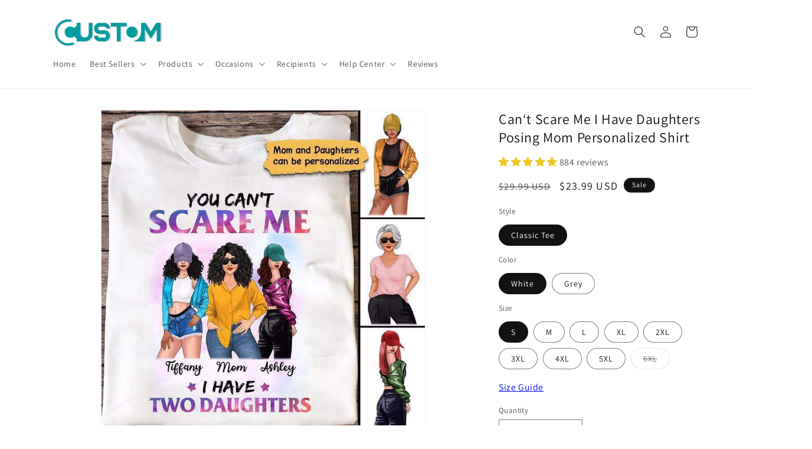

--- FILE ---
content_type: application/javascript; charset=utf-8
request_url: https://searchanise-ef84.kxcdn.com/templates.3z7V3D4d2L.js
body_size: 4144
content:
Searchanise=window.Searchanise||{};Searchanise.templates={Platform:'shopify',StoreName:'YeCustom',AutocompleteLayout:'multicolumn_new',AutocompleteStyle:'ITEMS_MULTICOLUMN_LIGHT_NEW',AutocompleteDescriptionStrings:0,AutocompleteCategoriesCount:0,AutocompletePagesCount:0,AutocompleteItemCount:6,AutocompleteSuggestOnSearchBoxEmpty:'Y',AutocompleteShowProductCode:'N',AutocompleteShowOnlyInStock:'Y',AutocompleteShowMoreLink:'Y',AutocompleteIsMulticolumn:'Y',AutocompleteTemplate:'<div class="snize-ac-results-content"><div class="snize-results-html" style="cursor:auto;" id="snize-ac-results-html-container"></div><div class="snize-ac-results-columns"><div class="snize-ac-results-column"><ul class="snize-ac-results-list" id="snize-ac-items-container-1"></ul><ul class="snize-ac-results-list" id="snize-ac-items-container-2"></ul><ul class="snize-ac-results-list" id="snize-ac-items-container-3"></ul><ul class="snize-ac-results-list snize-view-all-container"></ul></div><div class="snize-ac-results-column"><ul class="snize-ac-results-multicolumn-list" id="snize-ac-items-container-4"></ul></div></div></div>',AutocompleteMobileTemplate:'<div class="snize-ac-results-content"><div class="snize-mobile-top-panel"><div class="snize-close-button"><button type="button" class="snize-close-button-arrow"></button></div><form action="#" style="margin: 0px"><div class="snize-search"><input id="snize-mobile-search-input" autocomplete="off" class="snize-input-style snize-mobile-input-style"></div><div class="snize-clear-button-container"><button type="button" class="snize-clear-button" style="visibility: hidden"></button></div></form></div><ul class="snize-ac-results-list" id="snize-ac-items-container-1"></ul><ul class="snize-ac-results-list" id="snize-ac-items-container-2"></ul><ul class="snize-ac-results-list" id="snize-ac-items-container-3"></ul><ul id="snize-ac-items-container-4"></ul><div class="snize-results-html" style="cursor:auto;" id="snize-ac-results-html-container"></div><div class="snize-close-area" id="snize-ac-close-area"></div></div>',AutocompleteItem:'<li class="snize-product ${product_classes}" data-original-product-id="${original_product_id}" id="snize-ac-product-${product_id}"><a href="${autocomplete_link}" class="snize-item" draggable="false"><div class="snize-thumbnail"><img src="${image_link}" class="snize-item-image ${additional_image_classes}" alt="${autocomplete_image_alt}"></div><span class="snize-title">${title}</span><span class="snize-description">${description}</span>${autocomplete_product_code_html}${autocomplete_product_attribute_html}${autocomplete_prices_html}${reviews_html}<div class="snize-labels-wrapper">${autocomplete_in_stock_status_html}${autocomplete_product_discount_label}${autocomplete_product_tag_label}${autocomplete_product_custom_label}</div></a></li>',AutocompleteMobileItem:'<li class="snize-product ${product_classes}" data-original-product-id="${original_product_id}" id="snize-ac-product-${product_id}"><a href="${autocomplete_link}" class="snize-item"><div class="snize-thumbnail"><img src="${image_link}" class="snize-item-image ${additional_image_classes}" alt="${autocomplete_image_alt}"></div><div class="snize-product-info"><span class="snize-title">${title}</span><span class="snize-description">${description}</span>${autocomplete_product_code_html}${autocomplete_product_attribute_html}<div class="snize-ac-prices-container">${autocomplete_prices_html}</div><div class="snize-labels-wrapper">${autocomplete_in_stock_status_html}${autocomplete_product_discount_label}${autocomplete_product_tag_label}${autocomplete_product_custom_label}</div>${reviews_html}</div></a></li>',AutocompleteResultsHTML:'<div style="text-align: center;"><a href="#" title="Exclusive sale"><img src="https://www.searchanise.com/images/sale_sign.jpg" style="display: inline;" /></a></div>',AutocompleteNoResultsHTML:'<p>Sorry, nothing found for [search_string].</p><p>Try some of our <a href="#" title="Bestsellers">bestsellers →</a>.</p>',AutocompleteProductDiscountLabelShow:'Y',ResultsShow:'Y',ResultsItemCount:12,ResultsPagesCount:0,ResultsCategoriesCount:0,ResultsShowActionButton:'N',ResultsShowFiltersInTopSection:'N',ResultsFlipImageOnHover:'N',ResultsEnableInfiniteScrolling:'Y',ResultsShowCategoryImages:'N',ResultsShowPageImages:'N',ResultsShowOnlyInStock:'Y',ResultsDescriptionStrings:0,ResultsUseAsNavigation:'templates',ResultsShowProductDiscountLabel:'Y',SmartNavigationDefaultSorting:'sales_amount:desc',ResultsProductDefaultSorting:'sales_amount:desc',ShowBestsellingSorting:'Y',ShowDiscountSorting:'Y',LabelResultsViewProduct:'Customize Now',RecommendationShowActionButton:'N',ReviewsShowRating:'Y',CategorySortingRule:"searchanise",ShopifyMarketsSupport:'Y',ShopifyLocales:{"pt-BR":{"locale":"pt-BR","name":"Portuguese (Brazil)","primary":false,"published":true},"pl":{"locale":"pl","name":"Polish","primary":false,"published":true},"ja":{"locale":"ja","name":"Japanese","primary":false,"published":true},"fr":{"locale":"fr","name":"French","primary":false,"published":true},"es":{"locale":"es","name":"Spanish","primary":false,"published":true},"en":{"locale":"en","name":"English","primary":true,"published":true},"ar":{"locale":"ar","name":"Arabic","primary":false,"published":true}},ShopifyRegionCatalogs:{"US":["19155419273"],"ES":["8407679113"],"PL":["8407679113"],"FR":["8407679113"],"BR":["8407679113"],"AE":["8407679113"],"SA":["8407679113"],"JP":["8407679113"],"TF":["8407679113"],"GS":["8407679113"],"CN":["8407679113"],"ZW":["8407679113"],"ZM":["8407679113"],"ZA":["8407679113"],"YT":["8407679113"],"YE":["8407679113"],"XK":["8407679113"],"WS":["8407679113"],"WF":["8407679113"],"VU":["8407679113"],"VN":["8407679113"],"VG":["8407679113"],"VE":["8407679113"],"VC":["8407679113"],"VA":["8407679113"],"UZ":["8407679113"],"UY":["8407679113"],"UM":["8407679113"],"UG":["8407679113"],"UA":["8407679113"],"TZ":["8407679113"],"TW":["8407679113"],"TV":["8407679113"],"TT":["8407679113"],"TR":["8407679113"],"TO":["8407679113"],"TN":["8407679113"],"TM":["8407679113"],"TL":["8407679113"],"TK":["8407679113"],"TJ":["8407679113"],"TH":["8407679113"],"TG":["8407679113"],"TD":["8407679113"],"TC":["8407679113"],"TA":["8407679113"],"SZ":["8407679113"],"SX":["8407679113"],"SV":["8407679113"],"ST":["8407679113"],"SS":["8407679113"],"SR":["8407679113"],"SO":["8407679113"],"SN":["8407679113"],"SM":["8407679113"],"SL":["8407679113"],"SK":["8407679113"],"SJ":["8407679113"],"SI":["8407679113"],"SH":["8407679113"],"SG":["8407679113"],"SE":["8407679113"],"SD":["8407679113"],"SC":["8407679113"],"SB":["8407679113"],"RW":["8407679113"],"RU":["8407679113"],"RS":["8407679113"],"RO":["8407679113"],"RE":["8407679113"],"QA":["8407679113"],"PY":["8407679113"],"PT":["8407679113"],"PS":["8407679113"],"PN":["8407679113"],"PM":["8407679113"],"PK":["8407679113"],"PH":["8407679113"],"PG":["8407679113"],"PF":["8407679113"],"PE":["8407679113"],"PA":["8407679113"],"OM":["8407679113"],"NZ":["8407679113"],"NU":["8407679113"],"NR":["8407679113"],"NP":["8407679113"],"NO":["8407679113"],"NL":["8407679113"],"NI":["8407679113"],"NG":["8407679113"],"NF":["8407679113"],"NE":["8407679113"],"NC":["8407679113"],"NA":["8407679113"],"MZ":["8407679113"],"MY":["8407679113"],"MW":["8407679113"],"MV":["8407679113"],"MU":["8407679113"],"MT":["8407679113"],"MS":["8407679113"],"MR":["8407679113"],"MQ":["8407679113"],"MO":["8407679113"],"MN":["8407679113"],"MM":["8407679113"],"ML":["8407679113"],"MK":["8407679113"],"MG":["8407679113"],"MF":["8407679113"],"ME":["8407679113"],"MD":["8407679113"],"MC":["8407679113"],"MA":["8407679113"],"LY":["8407679113"],"LV":["8407679113"],"LU":["8407679113"],"LT":["8407679113"],"LS":["8407679113"],"LR":["8407679113"],"LK":["8407679113"],"LI":["8407679113"],"LC":["8407679113"],"LB":["8407679113"],"LA":["8407679113"],"KZ":["8407679113"],"KY":["8407679113"],"KW":["8407679113"],"KR":["8407679113"],"KN":["8407679113"],"KM":["8407679113"],"KI":["8407679113"],"KH":["8407679113"],"KG":["8407679113"],"KE":["8407679113"],"JO":["8407679113"],"JM":["8407679113"],"JE":["8407679113"],"IT":["8407679113"],"IS":["8407679113"],"IQ":["8407679113"],"IO":["8407679113"],"IN":["8407679113"],"IM":["8407679113"],"IL":["8407679113"],"IE":["8407679113"],"ID":["8407679113"],"HU":["8407679113"],"HT":["8407679113"],"HR":["8407679113"],"HN":["8407679113"],"HK":["8407679113"],"GY":["8407679113"],"GW":["8407679113"],"GT":["8407679113"],"GR":["8407679113"],"GQ":["8407679113"],"GP":["8407679113"],"GN":["8407679113"],"GM":["8407679113"],"GL":["8407679113"],"GI":["8407679113"],"GH":["8407679113"],"GG":["8407679113"],"GF":["8407679113"],"GE":["8407679113"],"GD":["8407679113"],"GB":["8407679113"],"GA":["8407679113"],"FO":["8407679113"],"FK":["8407679113"],"FJ":["8407679113"],"FI":["8407679113"],"ET":["8407679113"],"ER":["8407679113"],"EH":["8407679113"],"EG":["8407679113"],"EE":["8407679113"],"EC":["8407679113"],"DZ":["8407679113"],"DO":["8407679113"],"DM":["8407679113"],"DK":["8407679113"],"DJ":["8407679113"],"DE":["8407679113"],"CZ":["8407679113"],"CY":["8407679113"],"CX":["8407679113"],"CW":["8407679113"],"CV":["8407679113"],"CR":["8407679113"],"CO":["8407679113"],"CM":["8407679113"],"CL":["8407679113"],"CK":["8407679113"],"CI":["8407679113"],"CH":["8407679113"],"CG":["8407679113"],"CF":["8407679113"],"CD":["8407679113"],"CC":["8407679113"],"CA":["8407679113"],"BZ":["8407679113"],"BY":["8407679113"],"BW":["8407679113"],"BT":["8407679113"],"BS":["8407679113"],"BQ":["8407679113"],"BO":["8407679113"],"BN":["8407679113"],"BM":["8407679113"],"BL":["8407679113"],"BJ":["8407679113"],"BI":["8407679113"],"BH":["8407679113"],"BG":["8407679113"],"BF":["8407679113"],"BE":["8407679113"],"BD":["8407679113"],"BB":["8407679113"],"BA":["8407679113"],"AZ":["8407679113"],"AX":["8407679113"],"AW":["8407679113"],"AU":["8407679113"],"AT":["8407679113"],"AR":["8407679113"],"AO":["8407679113"],"AM":["8407679113"],"AL":["8407679113"],"AI":["8407679113"],"AG":["8407679113"],"AF":["8407679113"],"AD":["8407679113"],"AC":["8407679113"],"MX":["30064410761"]},PriceSource:'from_min_available_variant',ColorsCSS:'.snize-ac-results .snize-description { color: #9D9D9D; }div.snize-ac-results.snize-ac-results-mobile .snize-description { color: #9D9D9D; }.snize-ac-results span.snize-discounted-price { color: #C1C1C1; }.snize-ac-results .snize-attribute { color: #9D9D9D; }.snize-ac-results .snize-sku { color: #9D9D9D; }div.snize-ac-results button.snize-button { background-color: #323232; }div.snize li.snize-product span.snize-title { color: #000000; }div.snize li.snize-category span.snize-title { color: #000000; }div.snize li.snize-page span.snize-title { color: #000000; }div.snize div.slider-container.snize-theme .back-bar .pointer { background-color: #000000; }div.snize ul.snize-product-filters-list li:hover span { color: #000000; }div.snize li.snize-no-products-found div.snize-no-products-found-text span a { color: #000000; }div.snize li.snize-product div.snize-price-list { color: #E8173A; }div.snize#snize_results.snize-mobile-design li.snize-product .snize-price-list .snize-price { color: #E8173A; }div.snize .snize-button { background-color: #CE4C28; }#snize-modal-product-quick-view .snize-button { background-color: #CE4C28; }#snize-search-results-grid-mode li.snize-product { border-color: #EEEEEE; }#snize-search-results-list-mode span.snize-thumbnail { border-color: #EEEEEE; }#snize_results.snize-mobile-design #snize-search-results-grid-mode li.snize-product { border-color: #EEEEEE; }#snize-modal-mobile-filters-dialog div.snize-product-filters-buttons-container button.snize-product-filters-show-products { background-color: #CE4C28; }div.snize div.snize-main-panel-controls ul li a { color: #CE4C28; }#snize_results.snize-mobile-design div.snize-main-panel-dropdown > a { color: #CE4C28; }#snize_results.snize-mobile-design div.snize-main-panel-dropdown > a > .caret { border-color: #CE4C28; }#snize_results.snize-mobile-design div.snize-main-panel-mobile-filters > a { color: #CE4C28 }#snize_results.snize-mobile-design div.snize-main-panel-view-mode a.snize-list-mode-icon { background-image: url("data:image/svg+xml,%3Csvg xmlns=\'http://www.w3.org/2000/svg\' width=\'20\' height=\'20\' viewBox=\'0 0 20 20\'%3E%3Cpath fill=\'%23CE4C28\' fill-rule=\'nonzero\' d=\'M8 15h10a1 1 0 0 1 0 2H8a1 1 0 0 1 0-2zm-5-1a2 2 0 1 1 0 4 2 2 0 0 1 0-4zm5-5h10a1 1 0 0 1 0 2H8a1 1 0 0 1 0-2zM3 8a2 2 0 1 1 0 4 2 2 0 0 1 0-4zm5-5h10a1 1 0 0 1 0 2H8a1 1 0 1 1 0-2zM3 2a2 2 0 1 1 0 4 2 2 0 0 1 0-4z\'/%3E%3C/svg%3E") }#snize_results.snize-mobile-design div.snize-main-panel-view-mode a.snize-grid-mode-icon { background-image: url("data:image/svg+xml,%3Csvg xmlns=\'http://www.w3.org/2000/svg\' width=\'20\' height=\'20\' viewBox=\'0 0 20 20\'%3E%3Cpath fill=\'%23CE4C28\' fill-rule=\'nonzero\' d=\'M12 11h5a1 1 0 0 1 1 1v5a1 1 0 0 1-1 1h-5a1 1 0 0 1-1-1v-5a1 1 0 0 1 1-1zm-9 0h5a1 1 0 0 1 1 1v5a1 1 0 0 1-1 1H3a1 1 0 0 1-1-1v-5a1 1 0 0 1 1-1zm9-9h5a1 1 0 0 1 1 1v5a1 1 0 0 1-1 1h-5a1 1 0 0 1-1-1V3a1 1 0 0 1 1-1zM3 2h5a1 1 0 0 1 1 1v5a1 1 0 0 1-1 1H3a1 1 0 0 1-1-1V3a1 1 0 0 1 1-1z\'/%3E%3C/svg%3E") }#snize-modal-mobile-filters-dialog div.snize-product-filters-header a.snize-back-to-filters { color: #CE4C28 }',CustomCSS:'div.snize div.snize-product-filters-title.open i.snize-product-filters-close {    background-image: url(//cdn.shopify.com/s/files/1/0608/4961/9105/t/10/assets/minus.svg?v=5896730756581914530);}div.snize i.snize-product-filters-open {    background-image: url(//cdn.shopify.com/s/files/1/0608/4961/9105/t/10/assets/plus.svg?v=16494198810288110606);}.snize-price-with-discount {    font-weight: bold !important;    font-size: 16px !important;    line-height: 21px !important;    color: #D54D4D !important; }.snize-discounted-price {    font-weight: normal !important;    font-size: 13px !important;    line-height: 17px !important;    text-decoration-line: line-through !important;    color: #BDBDBD !important; }#snize-search-results-grid-mode span.snize-thumbnail {    height: 200px;}.needsclick {    font-weight: 400 !important;     font-size: 14px !important;     color: #333 !important; }.snize-product-filters-block .snize-product-filters-list li{    margin: 16px 0 !important; }.snize-product-filters-block .snize-product-filters-list label{    font-size: 20px !important; }.snize-product-filters-block .snize-product-filters-list .snize-filter-checkbox{    height: 20px !important;     width: 20px !important; }.snize-product-filters-block .snize-product-filters-list li label>.needsclick {    padding-left: 32px;    line-height: 21px;}.snize-product-filters-block .snize-product-filters-list {    padding: 0 16px;    margin-bottom: 0;    margin-right: 4px;}div.snize .snize-product-filters-block {    display: block;    background: #FFFFFF;    border: 1px solid #E5E5EA;    box-sizing: border-box;    border-radius: 8px;    margin-bottom: 11px;    user-select: none;}div.snize .snize-product-filters-block .snize-product-filters-list li label .snize-filter-checkbox .needsclick {    width: 20px;    height: 20px;    border-radius: 4px;    box-shadow: 0 0 0 1px #bdbdbd;}div.snize .snize-product-filters-block .snize-product-filters-list li label .snize-filter-checkbox .needsclick:after {    width: 12px;    height: 7px;    top: 5px;    left: 4px;    border-color: #ce4c28;}div.snize .snize-product-filters-block .snize-product-filters-title.open+.snize-product-filters-list {    max-height: 309px;    visibility: visible;}div.snize .snize-product-filters-block .snize-product-filters-list::-webkit-scrollbar {    width: 6px;}div.snize .snize-product-filters-block .snize-product-filters-list::-webkit-scrollbar-thumb {    background: #C7C7CC;    border-radius: 8px;}div.snize div.snize-main-panel-dropdown .snize-main-panel-dropdown-content li a.current {    color: #ce4c28;    font-weight: 700;    background-image: unset;}div.snize div.snize-main-panel-dropdown .snize-main-panel-dropdown-content {    min-width: 217px!important;}div.snize div.snize-main-panel-dropdown .snize-main-panel-dropdown-content .snize-main-panel-dropdown-title-asc, div.snize div.snize-main-panel-dropdown .snize-main-panel-dropdown-content .snize-main-panel-dropdown-title-desc, div.snize div.snize-main-panel-dropdown .snize-main-panel-dropdown-content .snize-main-panel-dropdown-discount-desc, div.snize div.snize-main-panel-dropdown .snize-main-panel-dropdown-content .snize-main-panel-dropdown-reviews_average_score-asc, div.snize div.snize-main-panel-dropdown .snize-main-panel-dropdown-content .snize-main-panel-dropdown-reviews_average_score-desc, div.snize div.snize-main-panel-dropdown .snize-main-panel-dropdown-content .snize-main-panel-dropdown-total_reviews-asc, div.snize div.snize-main-panel-dropdown .snize-main-panel-dropdown-content .snize-main-panel-dropdown-total_reviews-desc, .snize-results-page .main.content div.snize div.snize-main-panel-dropdown .snize-main-panel-dropdown-content .snize-main-panel-dropdown-title-asc, .snize-results-page .main.content div.snize div.snize-main-panel-dropdown .snize-main-panel-dropdown-content .snize-main-panel-dropdown-title-desc, .snize-results-page .main.content div.snize div.snize-main-panel-dropdown .snize-main-panel-dropdown-content .snize-main-panel-dropdown-discount-desc, .snize-results-page .main.content div.snize div.snize-main-panel-dropdown .snize-main-panel-dropdown-content .snize-main-panel-dropdown-reviews_average_score-asc, .snize-results-page .main.content div.snize div.snize-main-panel-dropdown .snize-main-panel-dropdown-content .snize-main-panel-dropdown-reviews_average_score-desc, .snize-results-page .main.content div.snize div.snize-main-panel-dropdown .snize-main-panel-dropdown-content .snize-main-panel-dropdown-total_reviews-asc, .snize-results-page .main.content div.snize div.snize-main-panel-dropdown .snize-main-panel-dropdown-content .snize-main-panel-dropdown-total_reviews-desc {    display: none;}div.snize div.snize-main-panel-dropdown .snize-main-panel-dropdown-content li a {    font-size: 14px;    line-height: 36px !important;    color: #4f4f4f;    padding: 0 16px!important;}div.snize div.snize-main-panel-dropdown a.snize-main-panel-dropdown-button:before {    content: "Sort by:";    font-weight: 700;    font-size: 14px;    line-height: 18px;    color: #333;    margin-right: 9px;}div.snize div.snize-main-panel-dropdown a.snize-main-panel-dropdown-button span {    font-size: 14px;    line-height: 36px;    color: #4f4f4f;}div.snize div.snize-main-panel-controls ul li a.active, div.snize div.snize-main-panel-controls ul li a:hover {    padding: 8px 15px !important;}div.snize div.snize-main-panel-view-mode a.snize-view-mode-icon {    width: 25px !important;}#snize-modal-mobile-sortby-dialog.snize-modal ul.snize-main-panel-dropdown-content li .snize-main-panel-dropdown-title-asc,      #snize-modal-mobile-sortby-dialog.snize-modal ul.snize-main-panel-dropdown-content li .snize-main-panel-dropdown-title-desc,      #snize-modal-mobile-sortby-dialog.snize-modal ul.snize-main-panel-dropdown-content li .snize-main-panel-dropdown-discount-desc,      #snize-modal-mobile-sortby-dialog.snize-modal ul.snize-main-panel-dropdown-content li .snize-main-panel-dropdown-reviews_average_score-asc,      #snize-modal-mobile-sortby-dialog.snize-modal ul.snize-main-panel-dropdown-content li .snize-main-panel-dropdown-reviews_average_score-desc,      #snize-modal-mobile-sortby-dialog.snize-modal ul.snize-main-panel-dropdown-content li .snize-main-panel-dropdown-total_reviews-asc,      #snize-modal-mobile-sortby-dialog.snize-modal ul.snize-main-panel-dropdown-content li .snize-main-panel-dropdown-total_reviews-desc {        display: none;       }#snize-modal-mobile-sortby-dialog.snize-modal ul.snize-main-panel-dropdown-content li {    height: unset;    border-bottom: none;    line-height: 48px;    padding: 0;}#snize-modal-mobile-sortby-dialog.snize-modal ul.snize-main-panel-dropdown-content li a {    line-height: 48px;    font-weight: 700;    font-size: 14px;    color: #4f4f4f;    padding-left: 28px;    background-position: left center;    background-size: 20px 20px;    background-repeat: no-repeat;    background-image: url(//cdn.shopify.com/s/files/1/0608/4961/9105/t/10/assets/square.svg?v=1062516…);}#snize-modal-mobile-sortby-dialog.snize-modal ul.snize-main-panel-dropdown-content li {    height: unset;    border-bottom: none;    line-height: 48px;    padding: 0;}#snize-modal-mobile-sortby-dialog.snize-modal ul.snize-main-panel-dropdown-content li a.current {    background-image: url(//cdn.shopify.com/s/files/1/0608/4961/9105/t/10/assets/checkbox-square.svg?v=4828591692612175709);    color: #ce4c28;    background-size: 21px 21px;}@media only screen and (max-width: 798px){    div.snize div.snize-main-panel-dropdown>a {        display: inline;    }    .collection-template-section #snize_results.snize-mobile-design.snize-new-version .snize-main-panel-dropdown .snize-main-panel-dropdown-button, .snize-results-page .main.content #snize_results.snize-mobile-design.snize-new-version .snize-main-panel-dropdown .snize-main-panel-dropdown-button {        background: #FFFFFF;        border: 1px solid #F2F2F2;        box-sizing: border-box;        border-radius: 100px;        padding: 11px 39px 10px 16px;        font-weight: 700;        font-size: 14px;        color: #333;        line-height: 14px;    }    #snize_results.snize-mobile-design.snize-new-version div.snize-main-panel-controls {        display: none;    }}div.snize div.snize-main-panel-dropdown>a {    border: 0px solid #d3d3d3;    border-radius: 3px;    display: inline;    line-height: 20px;    margin: 10px 10px 5px 10px;    padding: 0 6px;    position: relative;}#snize-modal-mobile-filters-dialog ul.snize-product-filters-list li .snize-filter-checkbox span:after {    border: 3px solid #ce4c28;    width: 13px;    height: 8px;    top: 5px;    left: 3px;    border-top: none;    border-right: none;}',RecommendationCustomCSS:'.snize-recommendation-title{  text-align: center;  font-size: 24px;}',RecommendationsLayout:{"product":["4K9B8Z8H5Z5K0F6"]}}

--- FILE ---
content_type: application/javascript
request_url: https://language-translate.uplinkly-static.com/public/language-translate/pzcustom.myshopify.com/language-translate.js?t=1736812009
body_size: 78129
content:
(function(){
    /*! For license information please see language-translate.js.LICENSE.txt */
var LanguageTranslate;(function(){var __webpack_modules__={228:function(t){t.exports=function(t,e){(null==e||e>t.length)&&(e=t.length);for(var n=0,r=new Array(e);n<e;n++)r[n]=t[n];return r}},858:function(t){t.exports=function(t){if(Array.isArray(t))return t}},926:function(t){function e(t,e,n,r,i,o,a){try{var s=t[o](a),c=s.value}catch(t){return void n(t)}s.done?e(c):Promise.resolve(c).then(r,i)}t.exports=function(t){return function(){var n=this,r=arguments;return new Promise((function(i,o){var a=t.apply(n,r);function s(t){e(a,i,o,s,c,"next",t)}function c(t){e(a,i,o,s,c,"throw",t)}s(void 0)}))}}},884:function(t){t.exports=function(t,e){if("undefined"!=typeof Symbol&&Symbol.iterator in Object(t)){var n=[],r=!0,i=!1,o=void 0;try{for(var a,s=t[Symbol.iterator]();!(r=(a=s.next()).done)&&(n.push(a.value),!e||n.length!==e);r=!0);}catch(t){i=!0,o=t}finally{try{r||null==s.return||s.return()}finally{if(i)throw o}}return n}}},521:function(t){t.exports=function(){throw new TypeError("Invalid attempt to destructure non-iterable instance.\nIn order to be iterable, non-array objects must have a [Symbol.iterator]() method.")}},38:function(t,e,n){var r=n(858),i=n(884),o=n(379),a=n(521);t.exports=function(t,e){return r(t)||i(t,e)||o(t,e)||a()}},379:function(t,e,n){var r=n(228);t.exports=function(t,e){if(t){if("string"==typeof t)return r(t,e);var n=Object.prototype.toString.call(t).slice(8,-1);return"Object"===n&&t.constructor&&(n=t.constructor.name),"Map"===n||"Set"===n?Array.from(t):"Arguments"===n||/^(?:Ui|I)nt(?:8|16|32)(?:Clamped)?Array$/.test(n)?r(t,e):void 0}}},757:function(t,e,n){t.exports=n(666)},464:function(t,e,n){"use strict";n.d(e,{Z:function(){return Ss}});var r=n(757),i=n.n(r),o=n(926),a=n.n(o),s=Object.freeze({});function c(t){return null==t}function u(t){return null!=t}function l(t){return!0===t}function f(t){return"string"==typeof t||"number"==typeof t||"symbol"==typeof t||"boolean"==typeof t}function p(t){return null!==t&&"object"==typeof t}var d=Object.prototype.toString;function h(t){return"[object Object]"===d.call(t)}function v(t){var e=parseFloat(String(t));return e>=0&&Math.floor(e)===e&&isFinite(t)}function g(t){return u(t)&&"function"==typeof t.then&&"function"==typeof t.catch}function m(t){return null==t?"":Array.isArray(t)||h(t)&&t.toString===d?JSON.stringify(t,null,2):String(t)}function y(t){var e=parseFloat(t);return isNaN(e)?t:e}function _(t,e){for(var n=Object.create(null),r=t.split(","),i=0;i<r.length;i++)n[r[i]]=!0;return e?function(t){return n[t.toLowerCase()]}:function(t){return n[t]}}var b=_("slot,component",!0),x=_("key,ref,slot,slot-scope,is");function k(t,e){if(t.length){var n=t.indexOf(e);if(n>-1)return t.splice(n,1)}}var w=Object.prototype.hasOwnProperty;function S(t,e){return w.call(t,e)}function O(t){var e=Object.create(null);return function(n){return e[n]||(e[n]=t(n))}}var E=/-(\w)/g,C=O((function(t){return t.replace(E,(function(t,e){return e?e.toUpperCase():""}))})),A=O((function(t){return t.charAt(0).toUpperCase()+t.slice(1)})),$=/\B([A-Z])/g,T=O((function(t){return t.replace($,"-$1").toLowerCase()})),L=Function.prototype.bind?function(t,e){return t.bind(e)}:function(t,e){function n(n){var r=arguments.length;return r?r>1?t.apply(e,arguments):t.call(e,n):t.call(e)}return n._length=t.length,n};function N(t,e){e=e||0;for(var n=t.length-e,r=new Array(n);n--;)r[n]=t[n+e];return r}function I(t,e){for(var n in e)t[n]=e[n];return t}function P(t){for(var e={},n=0;n<t.length;n++)t[n]&&I(e,t[n]);return e}function M(t,e,n){}var D=function(t,e,n){return!1},j=function(t){return t};function R(t,e){if(t===e)return!0;var n=p(t),r=p(e);if(!n||!r)return!n&&!r&&String(t)===String(e);try{var i=Array.isArray(t),o=Array.isArray(e);if(i&&o)return t.length===e.length&&t.every((function(t,n){return R(t,e[n])}));if(t instanceof Date&&e instanceof Date)return t.getTime()===e.getTime();if(i||o)return!1;var a=Object.keys(t),s=Object.keys(e);return a.length===s.length&&a.every((function(n){return R(t[n],e[n])}))}catch(t){return!1}}function F(t,e){for(var n=0;n<t.length;n++)if(R(t[n],e))return n;return-1}function V(t){var e=!1;return function(){e||(e=!0,t.apply(this,arguments))}}var B="data-server-rendered",U=["component","directive","filter"],z=["beforeCreate","created","beforeMount","mounted","beforeUpdate","updated","beforeDestroy","destroyed","activated","deactivated","errorCaptured","serverPrefetch"],H={optionMergeStrategies:Object.create(null),silent:!1,productionTip:!1,devtools:!1,performance:!1,errorHandler:null,warnHandler:null,ignoredElements:[],keyCodes:Object.create(null),isReservedTag:D,isReservedAttr:D,isUnknownElement:D,getTagNamespace:M,parsePlatformTagName:j,mustUseProp:D,async:!0,_lifecycleHooks:z},q=/a-zA-Z\u00B7\u00C0-\u00D6\u00D8-\u00F6\u00F8-\u037D\u037F-\u1FFF\u200C-\u200D\u203F-\u2040\u2070-\u218F\u2C00-\u2FEF\u3001-\uD7FF\uF900-\uFDCF\uFDF0-\uFFFD/;function W(t){var e=(t+"").charCodeAt(0);return 36===e||95===e}function K(t,e,n,r){Object.defineProperty(t,e,{value:n,enumerable:!!r,writable:!0,configurable:!0})}var G,J=new RegExp("[^"+q.source+".$_\\d]"),Z="__proto__"in{},X="undefined"!=typeof window,Y="undefined"!=typeof WXEnvironment&&!!WXEnvironment.platform,Q=Y&&WXEnvironment.platform.toLowerCase(),tt=X&&window.navigator.userAgent.toLowerCase(),et=tt&&/msie|trident/.test(tt),nt=tt&&tt.indexOf("msie 9.0")>0,rt=tt&&tt.indexOf("edge/")>0,it=(tt&&tt.indexOf("android"),tt&&/iphone|ipad|ipod|ios/.test(tt)||"ios"===Q),ot=(tt&&/chrome\/\d+/.test(tt),tt&&/phantomjs/.test(tt),tt&&tt.match(/firefox\/(\d+)/)),at={}.watch,st=!1;if(X)try{var ct={};Object.defineProperty(ct,"passive",{get:function(){st=!0}}),window.addEventListener("test-passive",null,ct)}catch(t){}var ut=function(){return void 0===G&&(G=!X&&!Y&&void 0!==n.g&&n.g.process&&"server"===n.g.process.env.VUE_ENV),G},lt=X&&window.__VUE_DEVTOOLS_GLOBAL_HOOK__;function ft(t){return"function"==typeof t&&/native code/.test(t.toString())}var pt,dt="undefined"!=typeof Symbol&&ft(Symbol)&&"undefined"!=typeof Reflect&&ft(Reflect.ownKeys);pt="undefined"!=typeof Set&&ft(Set)?Set:function(){function t(){this.set=Object.create(null)}return t.prototype.has=function(t){return!0===this.set[t]},t.prototype.add=function(t){this.set[t]=!0},t.prototype.clear=function(){this.set=Object.create(null)},t}();var ht=M,vt=0,gt=function(){this.id=vt++,this.subs=[]};gt.prototype.addSub=function(t){this.subs.push(t)},gt.prototype.removeSub=function(t){k(this.subs,t)},gt.prototype.depend=function(){gt.target&&gt.target.addDep(this)},gt.prototype.notify=function(){for(var t=this.subs.slice(),e=0,n=t.length;e<n;e++)t[e].update()},gt.target=null;var mt=[];function yt(t){mt.push(t),gt.target=t}function _t(){mt.pop(),gt.target=mt[mt.length-1]}var bt=function(t,e,n,r,i,o,a,s){this.tag=t,this.data=e,this.children=n,this.text=r,this.elm=i,this.ns=void 0,this.context=o,this.fnContext=void 0,this.fnOptions=void 0,this.fnScopeId=void 0,this.key=e&&e.key,this.componentOptions=a,this.componentInstance=void 0,this.parent=void 0,this.raw=!1,this.isStatic=!1,this.isRootInsert=!0,this.isComment=!1,this.isCloned=!1,this.isOnce=!1,this.asyncFactory=s,this.asyncMeta=void 0,this.isAsyncPlaceholder=!1},xt={child:{configurable:!0}};xt.child.get=function(){return this.componentInstance},Object.defineProperties(bt.prototype,xt);var kt=function(t){void 0===t&&(t="");var e=new bt;return e.text=t,e.isComment=!0,e};function wt(t){return new bt(void 0,void 0,void 0,String(t))}function St(t){var e=new bt(t.tag,t.data,t.children&&t.children.slice(),t.text,t.elm,t.context,t.componentOptions,t.asyncFactory);return e.ns=t.ns,e.isStatic=t.isStatic,e.key=t.key,e.isComment=t.isComment,e.fnContext=t.fnContext,e.fnOptions=t.fnOptions,e.fnScopeId=t.fnScopeId,e.asyncMeta=t.asyncMeta,e.isCloned=!0,e}var Ot=Array.prototype,Et=Object.create(Ot);["push","pop","shift","unshift","splice","sort","reverse"].forEach((function(t){var e=Ot[t];K(Et,t,(function(){for(var n=[],r=arguments.length;r--;)n[r]=arguments[r];var i,o=e.apply(this,n),a=this.__ob__;switch(t){case"push":case"unshift":i=n;break;case"splice":i=n.slice(2)}return i&&a.observeArray(i),a.dep.notify(),o}))}));var Ct=Object.getOwnPropertyNames(Et),At=!0;function $t(t){At=t}var Tt=function(t){this.value=t,this.dep=new gt,this.vmCount=0,K(t,"__ob__",this),Array.isArray(t)?(Z?function(t,e){t.__proto__=e}(t,Et):function(t,e,n){for(var r=0,i=n.length;r<i;r++){var o=n[r];K(t,o,e[o])}}(t,Et,Ct),this.observeArray(t)):this.walk(t)};function Lt(t,e){var n;if(p(t)&&!(t instanceof bt))return S(t,"__ob__")&&t.__ob__ instanceof Tt?n=t.__ob__:At&&!ut()&&(Array.isArray(t)||h(t))&&Object.isExtensible(t)&&!t._isVue&&(n=new Tt(t)),e&&n&&n.vmCount++,n}function Nt(t,e,n,r,i){var o=new gt,a=Object.getOwnPropertyDescriptor(t,e);if(!a||!1!==a.configurable){var s=a&&a.get,c=a&&a.set;s&&!c||2!==arguments.length||(n=t[e]);var u=!i&&Lt(n);Object.defineProperty(t,e,{enumerable:!0,configurable:!0,get:function(){var e=s?s.call(t):n;return gt.target&&(o.depend(),u&&(u.dep.depend(),Array.isArray(e)&&Mt(e))),e},set:function(e){var r=s?s.call(t):n;e===r||e!=e&&r!=r||s&&!c||(c?c.call(t,e):n=e,u=!i&&Lt(e),o.notify())}})}}function It(t,e,n){if(Array.isArray(t)&&v(e))return t.length=Math.max(t.length,e),t.splice(e,1,n),n;if(e in t&&!(e in Object.prototype))return t[e]=n,n;var r=t.__ob__;return t._isVue||r&&r.vmCount?n:r?(Nt(r.value,e,n),r.dep.notify(),n):(t[e]=n,n)}function Pt(t,e){if(Array.isArray(t)&&v(e))t.splice(e,1);else{var n=t.__ob__;t._isVue||n&&n.vmCount||S(t,e)&&(delete t[e],n&&n.dep.notify())}}function Mt(t){for(var e=void 0,n=0,r=t.length;n<r;n++)(e=t[n])&&e.__ob__&&e.__ob__.dep.depend(),Array.isArray(e)&&Mt(e)}Tt.prototype.walk=function(t){for(var e=Object.keys(t),n=0;n<e.length;n++)Nt(t,e[n])},Tt.prototype.observeArray=function(t){for(var e=0,n=t.length;e<n;e++)Lt(t[e])};var Dt=H.optionMergeStrategies;function jt(t,e){if(!e)return t;for(var n,r,i,o=dt?Reflect.ownKeys(e):Object.keys(e),a=0;a<o.length;a++)"__ob__"!==(n=o[a])&&(r=t[n],i=e[n],S(t,n)?r!==i&&h(r)&&h(i)&&jt(r,i):It(t,n,i));return t}function Rt(t,e,n){return n?function(){var r="function"==typeof e?e.call(n,n):e,i="function"==typeof t?t.call(n,n):t;return r?jt(r,i):i}:e?t?function(){return jt("function"==typeof e?e.call(this,this):e,"function"==typeof t?t.call(this,this):t)}:e:t}function Ft(t,e){var n=e?t?t.concat(e):Array.isArray(e)?e:[e]:t;return n?function(t){for(var e=[],n=0;n<t.length;n++)-1===e.indexOf(t[n])&&e.push(t[n]);return e}(n):n}function Vt(t,e,n,r){var i=Object.create(t||null);return e?I(i,e):i}Dt.data=function(t,e,n){return n?Rt(t,e,n):e&&"function"!=typeof e?t:Rt(t,e)},z.forEach((function(t){Dt[t]=Ft})),U.forEach((function(t){Dt[t+"s"]=Vt})),Dt.watch=function(t,e,n,r){if(t===at&&(t=void 0),e===at&&(e=void 0),!e)return Object.create(t||null);if(!t)return e;var i={};for(var o in I(i,t),e){var a=i[o],s=e[o];a&&!Array.isArray(a)&&(a=[a]),i[o]=a?a.concat(s):Array.isArray(s)?s:[s]}return i},Dt.props=Dt.methods=Dt.inject=Dt.computed=function(t,e,n,r){if(!t)return e;var i=Object.create(null);return I(i,t),e&&I(i,e),i},Dt.provide=Rt;var Bt=function(t,e){return void 0===e?t:e};function Ut(t,e,n){if("function"==typeof e&&(e=e.options),function(t,e){var n=t.props;if(n){var r,i,o={};if(Array.isArray(n))for(r=n.length;r--;)"string"==typeof(i=n[r])&&(o[C(i)]={type:null});else if(h(n))for(var a in n)i=n[a],o[C(a)]=h(i)?i:{type:i};t.props=o}}(e),function(t,e){var n=t.inject;if(n){var r=t.inject={};if(Array.isArray(n))for(var i=0;i<n.length;i++)r[n[i]]={from:n[i]};else if(h(n))for(var o in n){var a=n[o];r[o]=h(a)?I({from:o},a):{from:a}}}}(e),function(t){var e=t.directives;if(e)for(var n in e){var r=e[n];"function"==typeof r&&(e[n]={bind:r,update:r})}}(e),!e._base&&(e.extends&&(t=Ut(t,e.extends,n)),e.mixins))for(var r=0,i=e.mixins.length;r<i;r++)t=Ut(t,e.mixins[r],n);var o,a={};for(o in t)s(o);for(o in e)S(t,o)||s(o);function s(r){var i=Dt[r]||Bt;a[r]=i(t[r],e[r],n,r)}return a}function zt(t,e,n,r){if("string"==typeof n){var i=t[e];if(S(i,n))return i[n];var o=C(n);if(S(i,o))return i[o];var a=A(o);return S(i,a)?i[a]:i[n]||i[o]||i[a]}}function Ht(t,e,n,r){var i=e[t],o=!S(n,t),a=n[t],s=Kt(Boolean,i.type);if(s>-1)if(o&&!S(i,"default"))a=!1;else if(""===a||a===T(t)){var c=Kt(String,i.type);(c<0||s<c)&&(a=!0)}if(void 0===a){a=function(t,e,n){if(S(e,"default")){var r=e.default;return t&&t.$options.propsData&&void 0===t.$options.propsData[n]&&void 0!==t._props[n]?t._props[n]:"function"==typeof r&&"Function"!==qt(e.type)?r.call(t):r}}(r,i,t);var u=At;$t(!0),Lt(a),$t(u)}return a}function qt(t){var e=t&&t.toString().match(/^\s*function (\w+)/);return e?e[1]:""}function Wt(t,e){return qt(t)===qt(e)}function Kt(t,e){if(!Array.isArray(e))return Wt(e,t)?0:-1;for(var n=0,r=e.length;n<r;n++)if(Wt(e[n],t))return n;return-1}function Gt(t,e,n){yt();try{if(e)for(var r=e;r=r.$parent;){var i=r.$options.errorCaptured;if(i)for(var o=0;o<i.length;o++)try{if(!1===i[o].call(r,t,e,n))return}catch(t){Zt(t,r,"errorCaptured hook")}}Zt(t,e,n)}finally{_t()}}function Jt(t,e,n,r,i){var o;try{(o=n?t.apply(e,n):t.call(e))&&!o._isVue&&g(o)&&!o._handled&&(o.catch((function(t){return Gt(t,r,i+" (Promise/async)")})),o._handled=!0)}catch(t){Gt(t,r,i)}return o}function Zt(t,e,n){if(H.errorHandler)try{return H.errorHandler.call(null,t,e,n)}catch(e){e!==t&&Xt(e)}Xt(t)}function Xt(t,e,n){if(!X&&!Y||"undefined"==typeof console)throw t;console.error(t)}var Yt,Qt=!1,te=[],ee=!1;function ne(){ee=!1;var t=te.slice(0);te.length=0;for(var e=0;e<t.length;e++)t[e]()}if("undefined"!=typeof Promise&&ft(Promise)){var re=Promise.resolve();Yt=function(){re.then(ne),it&&setTimeout(M)},Qt=!0}else if(et||"undefined"==typeof MutationObserver||!ft(MutationObserver)&&"[object MutationObserverConstructor]"!==MutationObserver.toString())Yt="undefined"!=typeof setImmediate&&ft(setImmediate)?function(){setImmediate(ne)}:function(){setTimeout(ne,0)};else{var ie=1,oe=new MutationObserver(ne),ae=document.createTextNode(String(ie));oe.observe(ae,{characterData:!0}),Yt=function(){ie=(ie+1)%2,ae.data=String(ie)},Qt=!0}function se(t,e){var n;if(te.push((function(){if(t)try{t.call(e)}catch(t){Gt(t,e,"nextTick")}else n&&n(e)})),ee||(ee=!0,Yt()),!t&&"undefined"!=typeof Promise)return new Promise((function(t){n=t}))}var ce=new pt;function ue(t){le(t,ce),ce.clear()}function le(t,e){var n,r,i=Array.isArray(t);if(!(!i&&!p(t)||Object.isFrozen(t)||t instanceof bt)){if(t.__ob__){var o=t.__ob__.dep.id;if(e.has(o))return;e.add(o)}if(i)for(n=t.length;n--;)le(t[n],e);else for(n=(r=Object.keys(t)).length;n--;)le(t[r[n]],e)}}var fe=O((function(t){var e="&"===t.charAt(0),n="~"===(t=e?t.slice(1):t).charAt(0),r="!"===(t=n?t.slice(1):t).charAt(0);return{name:t=r?t.slice(1):t,once:n,capture:r,passive:e}}));function pe(t,e){function n(){var t=arguments,r=n.fns;if(!Array.isArray(r))return Jt(r,null,arguments,e,"v-on handler");for(var i=r.slice(),o=0;o<i.length;o++)Jt(i[o],null,t,e,"v-on handler")}return n.fns=t,n}function de(t,e,n,r,i,o){var a,s,u,f;for(a in t)s=t[a],u=e[a],f=fe(a),c(s)||(c(u)?(c(s.fns)&&(s=t[a]=pe(s,o)),l(f.once)&&(s=t[a]=i(f.name,s,f.capture)),n(f.name,s,f.capture,f.passive,f.params)):s!==u&&(u.fns=s,t[a]=u));for(a in e)c(t[a])&&r((f=fe(a)).name,e[a],f.capture)}function he(t,e,n){var r;t instanceof bt&&(t=t.data.hook||(t.data.hook={}));var i=t[e];function o(){n.apply(this,arguments),k(r.fns,o)}c(i)?r=pe([o]):u(i.fns)&&l(i.merged)?(r=i).fns.push(o):r=pe([i,o]),r.merged=!0,t[e]=r}function ve(t,e,n,r,i){if(u(e)){if(S(e,n))return t[n]=e[n],i||delete e[n],!0;if(S(e,r))return t[n]=e[r],i||delete e[r],!0}return!1}function ge(t){return f(t)?[wt(t)]:Array.isArray(t)?ye(t):void 0}function me(t){return u(t)&&u(t.text)&&!1===t.isComment}function ye(t,e){var n,r,i,o,a=[];for(n=0;n<t.length;n++)c(r=t[n])||"boolean"==typeof r||(o=a[i=a.length-1],Array.isArray(r)?r.length>0&&(me((r=ye(r,(e||"")+"_"+n))[0])&&me(o)&&(a[i]=wt(o.text+r[0].text),r.shift()),a.push.apply(a,r)):f(r)?me(o)?a[i]=wt(o.text+r):""!==r&&a.push(wt(r)):me(r)&&me(o)?a[i]=wt(o.text+r.text):(l(t._isVList)&&u(r.tag)&&c(r.key)&&u(e)&&(r.key="__vlist"+e+"_"+n+"__"),a.push(r)));return a}function _e(t,e){if(t){for(var n=Object.create(null),r=dt?Reflect.ownKeys(t):Object.keys(t),i=0;i<r.length;i++){var o=r[i];if("__ob__"!==o){for(var a=t[o].from,s=e;s;){if(s._provided&&S(s._provided,a)){n[o]=s._provided[a];break}s=s.$parent}if(!s&&"default"in t[o]){var c=t[o].default;n[o]="function"==typeof c?c.call(e):c}}}return n}}function be(t,e){if(!t||!t.length)return{};for(var n={},r=0,i=t.length;r<i;r++){var o=t[r],a=o.data;if(a&&a.attrs&&a.attrs.slot&&delete a.attrs.slot,o.context!==e&&o.fnContext!==e||!a||null==a.slot)(n.default||(n.default=[])).push(o);else{var s=a.slot,c=n[s]||(n[s]=[]);"template"===o.tag?c.push.apply(c,o.children||[]):c.push(o)}}for(var u in n)n[u].every(xe)&&delete n[u];return n}function xe(t){return t.isComment&&!t.asyncFactory||" "===t.text}function ke(t,e,n){var r,i=Object.keys(e).length>0,o=t?!!t.$stable:!i,a=t&&t.$key;if(t){if(t._normalized)return t._normalized;if(o&&n&&n!==s&&a===n.$key&&!i&&!n.$hasNormal)return n;for(var c in r={},t)t[c]&&"$"!==c[0]&&(r[c]=we(e,c,t[c]))}else r={};for(var u in e)u in r||(r[u]=Se(e,u));return t&&Object.isExtensible(t)&&(t._normalized=r),K(r,"$stable",o),K(r,"$key",a),K(r,"$hasNormal",i),r}function we(t,e,n){var r=function(){var t=arguments.length?n.apply(null,arguments):n({});return(t=t&&"object"==typeof t&&!Array.isArray(t)?[t]:ge(t))&&(0===t.length||1===t.length&&t[0].isComment)?void 0:t};return n.proxy&&Object.defineProperty(t,e,{get:r,enumerable:!0,configurable:!0}),r}function Se(t,e){return function(){return t[e]}}function Oe(t,e){var n,r,i,o,a;if(Array.isArray(t)||"string"==typeof t)for(n=new Array(t.length),r=0,i=t.length;r<i;r++)n[r]=e(t[r],r);else if("number"==typeof t)for(n=new Array(t),r=0;r<t;r++)n[r]=e(r+1,r);else if(p(t))if(dt&&t[Symbol.iterator]){n=[];for(var s=t[Symbol.iterator](),c=s.next();!c.done;)n.push(e(c.value,n.length)),c=s.next()}else for(o=Object.keys(t),n=new Array(o.length),r=0,i=o.length;r<i;r++)a=o[r],n[r]=e(t[a],a,r);return u(n)||(n=[]),n._isVList=!0,n}function Ee(t,e,n,r){var i,o=this.$scopedSlots[t];o?(n=n||{},r&&(n=I(I({},r),n)),i=o(n)||e):i=this.$slots[t]||e;var a=n&&n.slot;return a?this.$createElement("template",{slot:a},i):i}function Ce(t){return zt(this.$options,"filters",t)||j}function Ae(t,e){return Array.isArray(t)?-1===t.indexOf(e):t!==e}function $e(t,e,n,r,i){var o=H.keyCodes[e]||n;return i&&r&&!H.keyCodes[e]?Ae(i,r):o?Ae(o,t):r?T(r)!==e:void 0}function Te(t,e,n,r,i){if(n&&p(n)){var o;Array.isArray(n)&&(n=P(n));var a=function(a){if("class"===a||"style"===a||x(a))o=t;else{var s=t.attrs&&t.attrs.type;o=r||H.mustUseProp(e,s,a)?t.domProps||(t.domProps={}):t.attrs||(t.attrs={})}var c=C(a),u=T(a);c in o||u in o||(o[a]=n[a],i&&((t.on||(t.on={}))["update:"+a]=function(t){n[a]=t}))};for(var s in n)a(s)}return t}function Le(t,e){var n=this._staticTrees||(this._staticTrees=[]),r=n[t];return r&&!e||Ie(r=n[t]=this.$options.staticRenderFns[t].call(this._renderProxy,null,this),"__static__"+t,!1),r}function Ne(t,e,n){return Ie(t,"__once__"+e+(n?"_"+n:""),!0),t}function Ie(t,e,n){if(Array.isArray(t))for(var r=0;r<t.length;r++)t[r]&&"string"!=typeof t[r]&&Pe(t[r],e+"_"+r,n);else Pe(t,e,n)}function Pe(t,e,n){t.isStatic=!0,t.key=e,t.isOnce=n}function Me(t,e){if(e&&h(e)){var n=t.on=t.on?I({},t.on):{};for(var r in e){var i=n[r],o=e[r];n[r]=i?[].concat(i,o):o}}return t}function De(t,e,n,r){e=e||{$stable:!n};for(var i=0;i<t.length;i++){var o=t[i];Array.isArray(o)?De(o,e,n):o&&(o.proxy&&(o.fn.proxy=!0),e[o.key]=o.fn)}return r&&(e.$key=r),e}function je(t,e){for(var n=0;n<e.length;n+=2){var r=e[n];"string"==typeof r&&r&&(t[e[n]]=e[n+1])}return t}function Re(t,e){return"string"==typeof t?e+t:t}function Fe(t){t._o=Ne,t._n=y,t._s=m,t._l=Oe,t._t=Ee,t._q=R,t._i=F,t._m=Le,t._f=Ce,t._k=$e,t._b=Te,t._v=wt,t._e=kt,t._u=De,t._g=Me,t._d=je,t._p=Re}function Ve(t,e,n,r,i){var o,a=this,c=i.options;S(r,"_uid")?(o=Object.create(r))._original=r:(o=r,r=r._original);var u=l(c._compiled),f=!u;this.data=t,this.props=e,this.children=n,this.parent=r,this.listeners=t.on||s,this.injections=_e(c.inject,r),this.slots=function(){return a.$slots||ke(t.scopedSlots,a.$slots=be(n,r)),a.$slots},Object.defineProperty(this,"scopedSlots",{enumerable:!0,get:function(){return ke(t.scopedSlots,this.slots())}}),u&&(this.$options=c,this.$slots=this.slots(),this.$scopedSlots=ke(t.scopedSlots,this.$slots)),c._scopeId?this._c=function(t,e,n,i){var a=Ke(o,t,e,n,i,f);return a&&!Array.isArray(a)&&(a.fnScopeId=c._scopeId,a.fnContext=r),a}:this._c=function(t,e,n,r){return Ke(o,t,e,n,r,f)}}function Be(t,e,n,r,i){var o=St(t);return o.fnContext=n,o.fnOptions=r,e.slot&&((o.data||(o.data={})).slot=e.slot),o}function Ue(t,e){for(var n in e)t[C(n)]=e[n]}Fe(Ve.prototype);var ze={init:function(t,e){if(t.componentInstance&&!t.componentInstance._isDestroyed&&t.data.keepAlive){var n=t;ze.prepatch(n,n)}else(t.componentInstance=function(t,e){var n={_isComponent:!0,_parentVnode:t,parent:e},r=t.data.inlineTemplate;return u(r)&&(n.render=r.render,n.staticRenderFns=r.staticRenderFns),new t.componentOptions.Ctor(n)}(t,on)).$mount(e?t.elm:void 0,e)},prepatch:function(t,e){var n=e.componentOptions;!function(t,e,n,r,i){var o=r.data.scopedSlots,a=t.$scopedSlots,c=!!(o&&!o.$stable||a!==s&&!a.$stable||o&&t.$scopedSlots.$key!==o.$key),u=!!(i||t.$options._renderChildren||c);if(t.$options._parentVnode=r,t.$vnode=r,t._vnode&&(t._vnode.parent=r),t.$options._renderChildren=i,t.$attrs=r.data.attrs||s,t.$listeners=n||s,e&&t.$options.props){$t(!1);for(var l=t._props,f=t.$options._propKeys||[],p=0;p<f.length;p++){var d=f[p],h=t.$options.props;l[d]=Ht(d,h,e,t)}$t(!0),t.$options.propsData=e}n=n||s;var v=t.$options._parentListeners;t.$options._parentListeners=n,rn(t,n,v),u&&(t.$slots=be(i,r.context),t.$forceUpdate())}(e.componentInstance=t.componentInstance,n.propsData,n.listeners,e,n.children)},insert:function(t){var e,n=t.context,r=t.componentInstance;r._isMounted||(r._isMounted=!0,ln(r,"mounted")),t.data.keepAlive&&(n._isMounted?((e=r)._inactive=!1,pn.push(e)):cn(r,!0))},destroy:function(t){var e=t.componentInstance;e._isDestroyed||(t.data.keepAlive?un(e,!0):e.$destroy())}},He=Object.keys(ze);function qe(t,e,n,r,i){if(!c(t)){var o=n.$options._base;if(p(t)&&(t=o.extend(t)),"function"==typeof t){var a;if(c(t.cid)&&(t=function(t,e){if(l(t.error)&&u(t.errorComp))return t.errorComp;if(u(t.resolved))return t.resolved;var n=Ze;if(n&&u(t.owners)&&-1===t.owners.indexOf(n)&&t.owners.push(n),l(t.loading)&&u(t.loadingComp))return t.loadingComp;if(n&&!u(t.owners)){var r=t.owners=[n],i=!0,o=null,a=null;n.$on("hook:destroyed",(function(){return k(r,n)}));var s=function(t){for(var e=0,n=r.length;e<n;e++)r[e].$forceUpdate();t&&(r.length=0,null!==o&&(clearTimeout(o),o=null),null!==a&&(clearTimeout(a),a=null))},f=V((function(n){t.resolved=Xe(n,e),i?r.length=0:s(!0)})),d=V((function(e){u(t.errorComp)&&(t.error=!0,s(!0))})),h=t(f,d);return p(h)&&(g(h)?c(t.resolved)&&h.then(f,d):g(h.component)&&(h.component.then(f,d),u(h.error)&&(t.errorComp=Xe(h.error,e)),u(h.loading)&&(t.loadingComp=Xe(h.loading,e),0===h.delay?t.loading=!0:o=setTimeout((function(){o=null,c(t.resolved)&&c(t.error)&&(t.loading=!0,s(!1))}),h.delay||200)),u(h.timeout)&&(a=setTimeout((function(){a=null,c(t.resolved)&&d(null)}),h.timeout)))),i=!1,t.loading?t.loadingComp:t.resolved}}(a=t,o),void 0===t))return function(t,e,n,r,i){var o=kt();return o.asyncFactory=t,o.asyncMeta={data:e,context:n,children:r,tag:i},o}(a,e,n,r,i);e=e||{},Ln(t),u(e.model)&&function(t,e){var n=t.model&&t.model.prop||"value",r=t.model&&t.model.event||"input";(e.attrs||(e.attrs={}))[n]=e.model.value;var i=e.on||(e.on={}),o=i[r],a=e.model.callback;u(o)?(Array.isArray(o)?-1===o.indexOf(a):o!==a)&&(i[r]=[a].concat(o)):i[r]=a}(t.options,e);var f=function(t,e,n){var r=e.options.props;if(!c(r)){var i={},o=t.attrs,a=t.props;if(u(o)||u(a))for(var s in r){var l=T(s);ve(i,a,s,l,!0)||ve(i,o,s,l,!1)}return i}}(e,t);if(l(t.options.functional))return function(t,e,n,r,i){var o=t.options,a={},c=o.props;if(u(c))for(var l in c)a[l]=Ht(l,c,e||s);else u(n.attrs)&&Ue(a,n.attrs),u(n.props)&&Ue(a,n.props);var f=new Ve(n,a,i,r,t),p=o.render.call(null,f._c,f);if(p instanceof bt)return Be(p,n,f.parent,o);if(Array.isArray(p)){for(var d=ge(p)||[],h=new Array(d.length),v=0;v<d.length;v++)h[v]=Be(d[v],n,f.parent,o);return h}}(t,f,e,n,r);var d=e.on;if(e.on=e.nativeOn,l(t.options.abstract)){var h=e.slot;e={},h&&(e.slot=h)}!function(t){for(var e=t.hook||(t.hook={}),n=0;n<He.length;n++){var r=He[n],i=e[r],o=ze[r];i===o||i&&i._merged||(e[r]=i?We(o,i):o)}}(e);var v=t.options.name||i;return new bt("vue-component-"+t.cid+(v?"-"+v:""),e,void 0,void 0,void 0,n,{Ctor:t,propsData:f,listeners:d,tag:i,children:r},a)}}}function We(t,e){var n=function(n,r){t(n,r),e(n,r)};return n._merged=!0,n}function Ke(t,e,n,r,i,o){return(Array.isArray(n)||f(n))&&(i=r,r=n,n=void 0),l(o)&&(i=2),function(t,e,n,r,i){if(u(n)&&u(n.__ob__))return kt();if(u(n)&&u(n.is)&&(e=n.is),!e)return kt();var o,a,s;(Array.isArray(r)&&"function"==typeof r[0]&&((n=n||{}).scopedSlots={default:r[0]},r.length=0),2===i?r=ge(r):1===i&&(r=function(t){for(var e=0;e<t.length;e++)if(Array.isArray(t[e]))return Array.prototype.concat.apply([],t);return t}(r)),"string"==typeof e)?(a=t.$vnode&&t.$vnode.ns||H.getTagNamespace(e),o=H.isReservedTag(e)?new bt(H.parsePlatformTagName(e),n,r,void 0,void 0,t):n&&n.pre||!u(s=zt(t.$options,"components",e))?new bt(e,n,r,void 0,void 0,t):qe(s,n,t,r,e)):o=qe(e,n,t,r);return Array.isArray(o)?o:u(o)?(u(a)&&Ge(o,a),u(n)&&function(t){p(t.style)&&ue(t.style),p(t.class)&&ue(t.class)}(n),o):kt()}(t,e,n,r,i)}function Ge(t,e,n){if(t.ns=e,"foreignObject"===t.tag&&(e=void 0,n=!0),u(t.children))for(var r=0,i=t.children.length;r<i;r++){var o=t.children[r];u(o.tag)&&(c(o.ns)||l(n)&&"svg"!==o.tag)&&Ge(o,e,n)}}var Je,Ze=null;function Xe(t,e){return(t.__esModule||dt&&"Module"===t[Symbol.toStringTag])&&(t=t.default),p(t)?e.extend(t):t}function Ye(t){return t.isComment&&t.asyncFactory}function Qe(t){if(Array.isArray(t))for(var e=0;e<t.length;e++){var n=t[e];if(u(n)&&(u(n.componentOptions)||Ye(n)))return n}}function tn(t,e){Je.$on(t,e)}function en(t,e){Je.$off(t,e)}function nn(t,e){var n=Je;return function r(){var i=e.apply(null,arguments);null!==i&&n.$off(t,r)}}function rn(t,e,n){Je=t,de(e,n||{},tn,en,nn,t),Je=void 0}var on=null;function an(t){var e=on;return on=t,function(){on=e}}function sn(t){for(;t&&(t=t.$parent);)if(t._inactive)return!0;return!1}function cn(t,e){if(e){if(t._directInactive=!1,sn(t))return}else if(t._directInactive)return;if(t._inactive||null===t._inactive){t._inactive=!1;for(var n=0;n<t.$children.length;n++)cn(t.$children[n]);ln(t,"activated")}}function un(t,e){if(!(e&&(t._directInactive=!0,sn(t))||t._inactive)){t._inactive=!0;for(var n=0;n<t.$children.length;n++)un(t.$children[n]);ln(t,"deactivated")}}function ln(t,e){yt();var n=t.$options[e],r=e+" hook";if(n)for(var i=0,o=n.length;i<o;i++)Jt(n[i],t,null,t,r);t._hasHookEvent&&t.$emit("hook:"+e),_t()}var fn=[],pn=[],dn={},hn=!1,vn=!1,gn=0,mn=0,yn=Date.now;if(X&&!et){var _n=window.performance;_n&&"function"==typeof _n.now&&yn()>document.createEvent("Event").timeStamp&&(yn=function(){return _n.now()})}function bn(){var t,e;for(mn=yn(),vn=!0,fn.sort((function(t,e){return t.id-e.id})),gn=0;gn<fn.length;gn++)(t=fn[gn]).before&&t.before(),e=t.id,dn[e]=null,t.run();var n=pn.slice(),r=fn.slice();gn=fn.length=pn.length=0,dn={},hn=vn=!1,function(t){for(var e=0;e<t.length;e++)t[e]._inactive=!0,cn(t[e],!0)}(n),function(t){for(var e=t.length;e--;){var n=t[e],r=n.vm;r._watcher===n&&r._isMounted&&!r._isDestroyed&&ln(r,"updated")}}(r),lt&&H.devtools&&lt.emit("flush")}var xn=0,kn=function(t,e,n,r,i){this.vm=t,i&&(t._watcher=this),t._watchers.push(this),r?(this.deep=!!r.deep,this.user=!!r.user,this.lazy=!!r.lazy,this.sync=!!r.sync,this.before=r.before):this.deep=this.user=this.lazy=this.sync=!1,this.cb=n,this.id=++xn,this.active=!0,this.dirty=this.lazy,this.deps=[],this.newDeps=[],this.depIds=new pt,this.newDepIds=new pt,this.expression="","function"==typeof e?this.getter=e:(this.getter=function(t){if(!J.test(t)){var e=t.split(".");return function(t){for(var n=0;n<e.length;n++){if(!t)return;t=t[e[n]]}return t}}}(e),this.getter||(this.getter=M)),this.value=this.lazy?void 0:this.get()};kn.prototype.get=function(){var t;yt(this);var e=this.vm;try{t=this.getter.call(e,e)}catch(t){if(!this.user)throw t;Gt(t,e,'getter for watcher "'+this.expression+'"')}finally{this.deep&&ue(t),_t(),this.cleanupDeps()}return t},kn.prototype.addDep=function(t){var e=t.id;this.newDepIds.has(e)||(this.newDepIds.add(e),this.newDeps.push(t),this.depIds.has(e)||t.addSub(this))},kn.prototype.cleanupDeps=function(){for(var t=this.deps.length;t--;){var e=this.deps[t];this.newDepIds.has(e.id)||e.removeSub(this)}var n=this.depIds;this.depIds=this.newDepIds,this.newDepIds=n,this.newDepIds.clear(),n=this.deps,this.deps=this.newDeps,this.newDeps=n,this.newDeps.length=0},kn.prototype.update=function(){this.lazy?this.dirty=!0:this.sync?this.run():function(t){var e=t.id;if(null==dn[e]){if(dn[e]=!0,vn){for(var n=fn.length-1;n>gn&&fn[n].id>t.id;)n--;fn.splice(n+1,0,t)}else fn.push(t);hn||(hn=!0,se(bn))}}(this)},kn.prototype.run=function(){if(this.active){var t=this.get();if(t!==this.value||p(t)||this.deep){var e=this.value;if(this.value=t,this.user)try{this.cb.call(this.vm,t,e)}catch(t){Gt(t,this.vm,'callback for watcher "'+this.expression+'"')}else this.cb.call(this.vm,t,e)}}},kn.prototype.evaluate=function(){this.value=this.get(),this.dirty=!1},kn.prototype.depend=function(){for(var t=this.deps.length;t--;)this.deps[t].depend()},kn.prototype.teardown=function(){if(this.active){this.vm._isBeingDestroyed||k(this.vm._watchers,this);for(var t=this.deps.length;t--;)this.deps[t].removeSub(this);this.active=!1}};var wn={enumerable:!0,configurable:!0,get:M,set:M};function Sn(t,e,n){wn.get=function(){return this[e][n]},wn.set=function(t){this[e][n]=t},Object.defineProperty(t,n,wn)}var On={lazy:!0};function En(t,e,n){var r=!ut();"function"==typeof n?(wn.get=r?Cn(e):An(n),wn.set=M):(wn.get=n.get?r&&!1!==n.cache?Cn(e):An(n.get):M,wn.set=n.set||M),Object.defineProperty(t,e,wn)}function Cn(t){return function(){var e=this._computedWatchers&&this._computedWatchers[t];if(e)return e.dirty&&e.evaluate(),gt.target&&e.depend(),e.value}}function An(t){return function(){return t.call(this,this)}}function $n(t,e,n,r){return h(n)&&(r=n,n=n.handler),"string"==typeof n&&(n=t[n]),t.$watch(e,n,r)}var Tn=0;function Ln(t){var e=t.options;if(t.super){var n=Ln(t.super);if(n!==t.superOptions){t.superOptions=n;var r=function(t){var e,n=t.options,r=t.sealedOptions;for(var i in n)n[i]!==r[i]&&(e||(e={}),e[i]=n[i]);return e}(t);r&&I(t.extendOptions,r),(e=t.options=Ut(n,t.extendOptions)).name&&(e.components[e.name]=t)}}return e}function Nn(t){this._init(t)}function In(t){return t&&(t.Ctor.options.name||t.tag)}function Pn(t,e){return Array.isArray(t)?t.indexOf(e)>-1:"string"==typeof t?t.split(",").indexOf(e)>-1:(n=t,!("[object RegExp]"!==d.call(n))&&t.test(e));var n}function Mn(t,e){var n=t.cache,r=t.keys,i=t._vnode;for(var o in n){var a=n[o];if(a){var s=In(a.componentOptions);s&&!e(s)&&Dn(n,o,r,i)}}}function Dn(t,e,n,r){var i=t[e];!i||r&&i.tag===r.tag||i.componentInstance.$destroy(),t[e]=null,k(n,e)}!function(t){t.prototype._init=function(t){var e=this;e._uid=Tn++,e._isVue=!0,t&&t._isComponent?function(t,e){var n=t.$options=Object.create(t.constructor.options),r=e._parentVnode;n.parent=e.parent,n._parentVnode=r;var i=r.componentOptions;n.propsData=i.propsData,n._parentListeners=i.listeners,n._renderChildren=i.children,n._componentTag=i.tag,e.render&&(n.render=e.render,n.staticRenderFns=e.staticRenderFns)}(e,t):e.$options=Ut(Ln(e.constructor),t||{},e),e._renderProxy=e,e._self=e,function(t){var e=t.$options,n=e.parent;if(n&&!e.abstract){for(;n.$options.abstract&&n.$parent;)n=n.$parent;n.$children.push(t)}t.$parent=n,t.$root=n?n.$root:t,t.$children=[],t.$refs={},t._watcher=null,t._inactive=null,t._directInactive=!1,t._isMounted=!1,t._isDestroyed=!1,t._isBeingDestroyed=!1}(e),function(t){t._events=Object.create(null),t._hasHookEvent=!1;var e=t.$options._parentListeners;e&&rn(t,e)}(e),function(t){t._vnode=null,t._staticTrees=null;var e=t.$options,n=t.$vnode=e._parentVnode,r=n&&n.context;t.$slots=be(e._renderChildren,r),t.$scopedSlots=s,t._c=function(e,n,r,i){return Ke(t,e,n,r,i,!1)},t.$createElement=function(e,n,r,i){return Ke(t,e,n,r,i,!0)};var i=n&&n.data;Nt(t,"$attrs",i&&i.attrs||s,null,!0),Nt(t,"$listeners",e._parentListeners||s,null,!0)}(e),ln(e,"beforeCreate"),function(t){var e=_e(t.$options.inject,t);e&&($t(!1),Object.keys(e).forEach((function(n){Nt(t,n,e[n])})),$t(!0))}(e),function(t){t._watchers=[];var e=t.$options;e.props&&function(t,e){var n=t.$options.propsData||{},r=t._props={},i=t.$options._propKeys=[];t.$parent&&$t(!1);var o=function(o){i.push(o);var a=Ht(o,e,n,t);Nt(r,o,a),o in t||Sn(t,"_props",o)};for(var a in e)o(a);$t(!0)}(t,e.props),e.methods&&function(t,e){for(var n in t.$options.props,e)t[n]="function"!=typeof e[n]?M:L(e[n],t)}(t,e.methods),e.data?function(t){var e=t.$options.data;h(e=t._data="function"==typeof e?function(t,e){yt();try{return t.call(e,e)}catch(t){return Gt(t,e,"data()"),{}}finally{_t()}}(e,t):e||{})||(e={});for(var n=Object.keys(e),r=t.$options.props,i=(t.$options.methods,n.length);i--;){var o=n[i];r&&S(r,o)||W(o)||Sn(t,"_data",o)}Lt(e,!0)}(t):Lt(t._data={},!0),e.computed&&function(t,e){var n=t._computedWatchers=Object.create(null),r=ut();for(var i in e){var o=e[i],a="function"==typeof o?o:o.get;r||(n[i]=new kn(t,a||M,M,On)),i in t||En(t,i,o)}}(t,e.computed),e.watch&&e.watch!==at&&function(t,e){for(var n in e){var r=e[n];if(Array.isArray(r))for(var i=0;i<r.length;i++)$n(t,n,r[i]);else $n(t,n,r)}}(t,e.watch)}(e),function(t){var e=t.$options.provide;e&&(t._provided="function"==typeof e?e.call(t):e)}(e),ln(e,"created"),e.$options.el&&e.$mount(e.$options.el)}}(Nn),function(t){Object.defineProperty(t.prototype,"$data",{get:function(){return this._data}}),Object.defineProperty(t.prototype,"$props",{get:function(){return this._props}}),t.prototype.$set=It,t.prototype.$delete=Pt,t.prototype.$watch=function(t,e,n){var r=this;if(h(e))return $n(r,t,e,n);(n=n||{}).user=!0;var i=new kn(r,t,e,n);if(n.immediate)try{e.call(r,i.value)}catch(t){Gt(t,r,'callback for immediate watcher "'+i.expression+'"')}return function(){i.teardown()}}}(Nn),function(t){var e=/^hook:/;t.prototype.$on=function(t,n){var r=this;if(Array.isArray(t))for(var i=0,o=t.length;i<o;i++)r.$on(t[i],n);else(r._events[t]||(r._events[t]=[])).push(n),e.test(t)&&(r._hasHookEvent=!0);return r},t.prototype.$once=function(t,e){var n=this;function r(){n.$off(t,r),e.apply(n,arguments)}return r.fn=e,n.$on(t,r),n},t.prototype.$off=function(t,e){var n=this;if(!arguments.length)return n._events=Object.create(null),n;if(Array.isArray(t)){for(var r=0,i=t.length;r<i;r++)n.$off(t[r],e);return n}var o,a=n._events[t];if(!a)return n;if(!e)return n._events[t]=null,n;for(var s=a.length;s--;)if((o=a[s])===e||o.fn===e){a.splice(s,1);break}return n},t.prototype.$emit=function(t){var e=this,n=e._events[t];if(n){n=n.length>1?N(n):n;for(var r=N(arguments,1),i='event handler for "'+t+'"',o=0,a=n.length;o<a;o++)Jt(n[o],e,r,e,i)}return e}}(Nn),function(t){t.prototype._update=function(t,e){var n=this,r=n.$el,i=n._vnode,o=an(n);n._vnode=t,n.$el=i?n.__patch__(i,t):n.__patch__(n.$el,t,e,!1),o(),r&&(r.__vue__=null),n.$el&&(n.$el.__vue__=n),n.$vnode&&n.$parent&&n.$vnode===n.$parent._vnode&&(n.$parent.$el=n.$el)},t.prototype.$forceUpdate=function(){this._watcher&&this._watcher.update()},t.prototype.$destroy=function(){var t=this;if(!t._isBeingDestroyed){ln(t,"beforeDestroy"),t._isBeingDestroyed=!0;var e=t.$parent;!e||e._isBeingDestroyed||t.$options.abstract||k(e.$children,t),t._watcher&&t._watcher.teardown();for(var n=t._watchers.length;n--;)t._watchers[n].teardown();t._data.__ob__&&t._data.__ob__.vmCount--,t._isDestroyed=!0,t.__patch__(t._vnode,null),ln(t,"destroyed"),t.$off(),t.$el&&(t.$el.__vue__=null),t.$vnode&&(t.$vnode.parent=null)}}}(Nn),function(t){Fe(t.prototype),t.prototype.$nextTick=function(t){return se(t,this)},t.prototype._render=function(){var t,e=this,n=e.$options,r=n.render,i=n._parentVnode;i&&(e.$scopedSlots=ke(i.data.scopedSlots,e.$slots,e.$scopedSlots)),e.$vnode=i;try{Ze=e,t=r.call(e._renderProxy,e.$createElement)}catch(n){Gt(n,e,"render"),t=e._vnode}finally{Ze=null}return Array.isArray(t)&&1===t.length&&(t=t[0]),t instanceof bt||(t=kt()),t.parent=i,t}}(Nn);var jn=[String,RegExp,Array],Rn={KeepAlive:{name:"keep-alive",abstract:!0,props:{include:jn,exclude:jn,max:[String,Number]},created:function(){this.cache=Object.create(null),this.keys=[]},destroyed:function(){for(var t in this.cache)Dn(this.cache,t,this.keys)},mounted:function(){var t=this;this.$watch("include",(function(e){Mn(t,(function(t){return Pn(e,t)}))})),this.$watch("exclude",(function(e){Mn(t,(function(t){return!Pn(e,t)}))}))},render:function(){var t=this.$slots.default,e=Qe(t),n=e&&e.componentOptions;if(n){var r=In(n),i=this.include,o=this.exclude;if(i&&(!r||!Pn(i,r))||o&&r&&Pn(o,r))return e;var a=this.cache,s=this.keys,c=null==e.key?n.Ctor.cid+(n.tag?"::"+n.tag:""):e.key;a[c]?(e.componentInstance=a[c].componentInstance,k(s,c),s.push(c)):(a[c]=e,s.push(c),this.max&&s.length>parseInt(this.max)&&Dn(a,s[0],s,this._vnode)),e.data.keepAlive=!0}return e||t&&t[0]}}};!function(t){var e={get:function(){return H}};Object.defineProperty(t,"config",e),t.util={warn:ht,extend:I,mergeOptions:Ut,defineReactive:Nt},t.set=It,t.delete=Pt,t.nextTick=se,t.observable=function(t){return Lt(t),t},t.options=Object.create(null),U.forEach((function(e){t.options[e+"s"]=Object.create(null)})),t.options._base=t,I(t.options.components,Rn),function(t){t.use=function(t){var e=this._installedPlugins||(this._installedPlugins=[]);if(e.indexOf(t)>-1)return this;var n=N(arguments,1);return n.unshift(this),"function"==typeof t.install?t.install.apply(t,n):"function"==typeof t&&t.apply(null,n),e.push(t),this}}(t),function(t){t.mixin=function(t){return this.options=Ut(this.options,t),this}}(t),function(t){t.cid=0;var e=1;t.extend=function(t){t=t||{};var n=this,r=n.cid,i=t._Ctor||(t._Ctor={});if(i[r])return i[r];var o=t.name||n.options.name,a=function(t){this._init(t)};return(a.prototype=Object.create(n.prototype)).constructor=a,a.cid=e++,a.options=Ut(n.options,t),a.super=n,a.options.props&&function(t){var e=t.options.props;for(var n in e)Sn(t.prototype,"_props",n)}(a),a.options.computed&&function(t){var e=t.options.computed;for(var n in e)En(t.prototype,n,e[n])}(a),a.extend=n.extend,a.mixin=n.mixin,a.use=n.use,U.forEach((function(t){a[t]=n[t]})),o&&(a.options.components[o]=a),a.superOptions=n.options,a.extendOptions=t,a.sealedOptions=I({},a.options),i[r]=a,a}}(t),function(t){U.forEach((function(e){t[e]=function(t,n){return n?("component"===e&&h(n)&&(n.name=n.name||t,n=this.options._base.extend(n)),"directive"===e&&"function"==typeof n&&(n={bind:n,update:n}),this.options[e+"s"][t]=n,n):this.options[e+"s"][t]}}))}(t)}(Nn),Object.defineProperty(Nn.prototype,"$isServer",{get:ut}),Object.defineProperty(Nn.prototype,"$ssrContext",{get:function(){return this.$vnode&&this.$vnode.ssrContext}}),Object.defineProperty(Nn,"FunctionalRenderContext",{value:Ve}),Nn.version="2.6.11";var Fn=_("style,class"),Vn=_("input,textarea,option,select,progress"),Bn=function(t,e,n){return"value"===n&&Vn(t)&&"button"!==e||"selected"===n&&"option"===t||"checked"===n&&"input"===t||"muted"===n&&"video"===t},Un=_("contenteditable,draggable,spellcheck"),zn=_("events,caret,typing,plaintext-only"),Hn=_("allowfullscreen,async,autofocus,autoplay,checked,compact,controls,declare,default,defaultchecked,defaultmuted,defaultselected,defer,disabled,enabled,formnovalidate,hidden,indeterminate,inert,ismap,itemscope,loop,multiple,muted,nohref,noresize,noshade,novalidate,nowrap,open,pauseonexit,readonly,required,reversed,scoped,seamless,selected,sortable,translate,truespeed,typemustmatch,visible"),qn="http://www.w3.org/1999/xlink",Wn=function(t){return":"===t.charAt(5)&&"xlink"===t.slice(0,5)},Kn=function(t){return Wn(t)?t.slice(6,t.length):""},Gn=function(t){return null==t||!1===t};function Jn(t,e){return{staticClass:Zn(t.staticClass,e.staticClass),class:u(t.class)?[t.class,e.class]:e.class}}function Zn(t,e){return t?e?t+" "+e:t:e||""}function Xn(t){return Array.isArray(t)?function(t){for(var e,n="",r=0,i=t.length;r<i;r++)u(e=Xn(t[r]))&&""!==e&&(n&&(n+=" "),n+=e);return n}(t):p(t)?function(t){var e="";for(var n in t)t[n]&&(e&&(e+=" "),e+=n);return e}(t):"string"==typeof t?t:""}var Yn={svg:"http://www.w3.org/2000/svg",math:"http://www.w3.org/1998/Math/MathML"},Qn=_("html,body,base,head,link,meta,style,title,address,article,aside,footer,header,h1,h2,h3,h4,h5,h6,hgroup,nav,section,div,dd,dl,dt,figcaption,figure,picture,hr,img,li,main,ol,p,pre,ul,a,b,abbr,bdi,bdo,br,cite,code,data,dfn,em,i,kbd,mark,q,rp,rt,rtc,ruby,s,samp,small,span,strong,sub,sup,time,u,var,wbr,area,audio,map,track,video,embed,object,param,source,canvas,script,noscript,del,ins,caption,col,colgroup,table,thead,tbody,td,th,tr,button,datalist,fieldset,form,input,label,legend,meter,optgroup,option,output,progress,select,textarea,details,dialog,menu,menuitem,summary,content,element,shadow,template,blockquote,iframe,tfoot"),tr=_("svg,animate,circle,clippath,cursor,defs,desc,ellipse,filter,font-face,foreignObject,g,glyph,image,line,marker,mask,missing-glyph,path,pattern,polygon,polyline,rect,switch,symbol,text,textpath,tspan,use,view",!0),er=function(t){return Qn(t)||tr(t)};function nr(t){return tr(t)?"svg":"math"===t?"math":void 0}var rr=Object.create(null),ir=_("text,number,password,search,email,tel,url");function or(t){return"string"==typeof t?document.querySelector(t)||document.createElement("div"):t}var ar=Object.freeze({createElement:function(t,e){var n=document.createElement(t);return"select"!==t||e.data&&e.data.attrs&&void 0!==e.data.attrs.multiple&&n.setAttribute("multiple","multiple"),n},createElementNS:function(t,e){return document.createElementNS(Yn[t],e)},createTextNode:function(t){return document.createTextNode(t)},createComment:function(t){return document.createComment(t)},insertBefore:function(t,e,n){t.insertBefore(e,n)},removeChild:function(t,e){t.removeChild(e)},appendChild:function(t,e){t.appendChild(e)},parentNode:function(t){return t.parentNode},nextSibling:function(t){return t.nextSibling},tagName:function(t){return t.tagName},setTextContent:function(t,e){t.textContent=e},setStyleScope:function(t,e){t.setAttribute(e,"")}}),sr={create:function(t,e){cr(e)},update:function(t,e){t.data.ref!==e.data.ref&&(cr(t,!0),cr(e))},destroy:function(t){cr(t,!0)}};function cr(t,e){var n=t.data.ref;if(u(n)){var r=t.context,i=t.componentInstance||t.elm,o=r.$refs;e?Array.isArray(o[n])?k(o[n],i):o[n]===i&&(o[n]=void 0):t.data.refInFor?Array.isArray(o[n])?o[n].indexOf(i)<0&&o[n].push(i):o[n]=[i]:o[n]=i}}var ur=new bt("",{},[]),lr=["create","activate","update","remove","destroy"];function fr(t,e){return t.key===e.key&&(t.tag===e.tag&&t.isComment===e.isComment&&u(t.data)===u(e.data)&&function(t,e){if("input"!==t.tag)return!0;var n,r=u(n=t.data)&&u(n=n.attrs)&&n.type,i=u(n=e.data)&&u(n=n.attrs)&&n.type;return r===i||ir(r)&&ir(i)}(t,e)||l(t.isAsyncPlaceholder)&&t.asyncFactory===e.asyncFactory&&c(e.asyncFactory.error))}function pr(t,e,n){var r,i,o={};for(r=e;r<=n;++r)u(i=t[r].key)&&(o[i]=r);return o}var dr={create:hr,update:hr,destroy:function(t){hr(t,ur)}};function hr(t,e){(t.data.directives||e.data.directives)&&function(t,e){var n,r,i,o=t===ur,a=e===ur,s=gr(t.data.directives,t.context),c=gr(e.data.directives,e.context),u=[],l=[];for(n in c)r=s[n],i=c[n],r?(i.oldValue=r.value,i.oldArg=r.arg,yr(i,"update",e,t),i.def&&i.def.componentUpdated&&l.push(i)):(yr(i,"bind",e,t),i.def&&i.def.inserted&&u.push(i));if(u.length){var f=function(){for(var n=0;n<u.length;n++)yr(u[n],"inserted",e,t)};o?he(e,"insert",f):f()}if(l.length&&he(e,"postpatch",(function(){for(var n=0;n<l.length;n++)yr(l[n],"componentUpdated",e,t)})),!o)for(n in s)c[n]||yr(s[n],"unbind",t,t,a)}(t,e)}var vr=Object.create(null);function gr(t,e){var n,r,i=Object.create(null);if(!t)return i;for(n=0;n<t.length;n++)(r=t[n]).modifiers||(r.modifiers=vr),i[mr(r)]=r,r.def=zt(e.$options,"directives",r.name);return i}function mr(t){return t.rawName||t.name+"."+Object.keys(t.modifiers||{}).join(".")}function yr(t,e,n,r,i){var o=t.def&&t.def[e];if(o)try{o(n.elm,t,n,r,i)}catch(r){Gt(r,n.context,"directive "+t.name+" "+e+" hook")}}var _r=[sr,dr];function br(t,e){var n=e.componentOptions;if(!(u(n)&&!1===n.Ctor.options.inheritAttrs||c(t.data.attrs)&&c(e.data.attrs))){var r,i,o=e.elm,a=t.data.attrs||{},s=e.data.attrs||{};for(r in u(s.__ob__)&&(s=e.data.attrs=I({},s)),s)i=s[r],a[r]!==i&&xr(o,r,i);for(r in(et||rt)&&s.value!==a.value&&xr(o,"value",s.value),a)c(s[r])&&(Wn(r)?o.removeAttributeNS(qn,Kn(r)):Un(r)||o.removeAttribute(r))}}function xr(t,e,n){t.tagName.indexOf("-")>-1?kr(t,e,n):Hn(e)?Gn(n)?t.removeAttribute(e):(n="allowfullscreen"===e&&"EMBED"===t.tagName?"true":e,t.setAttribute(e,n)):Un(e)?t.setAttribute(e,function(t,e){return Gn(e)||"false"===e?"false":"contenteditable"===t&&zn(e)?e:"true"}(e,n)):Wn(e)?Gn(n)?t.removeAttributeNS(qn,Kn(e)):t.setAttributeNS(qn,e,n):kr(t,e,n)}function kr(t,e,n){if(Gn(n))t.removeAttribute(e);else{if(et&&!nt&&"TEXTAREA"===t.tagName&&"placeholder"===e&&""!==n&&!t.__ieph){var r=function(e){e.stopImmediatePropagation(),t.removeEventListener("input",r)};t.addEventListener("input",r),t.__ieph=!0}t.setAttribute(e,n)}}var wr={create:br,update:br};function Sr(t,e){var n=e.elm,r=e.data,i=t.data;if(!(c(r.staticClass)&&c(r.class)&&(c(i)||c(i.staticClass)&&c(i.class)))){var o=function(t){for(var e=t.data,n=t,r=t;u(r.componentInstance);)(r=r.componentInstance._vnode)&&r.data&&(e=Jn(r.data,e));for(;u(n=n.parent);)n&&n.data&&(e=Jn(e,n.data));return i=e.staticClass,o=e.class,u(i)||u(o)?Zn(i,Xn(o)):"";var i,o}(e),a=n._transitionClasses;u(a)&&(o=Zn(o,Xn(a))),o!==n._prevClass&&(n.setAttribute("class",o),n._prevClass=o)}}var Or,Er,Cr,Ar,$r,Tr,Lr={create:Sr,update:Sr},Nr=/[\w).+\-_$\]]/;function Ir(t){var e,n,r,i,o,a=!1,s=!1,c=!1,u=!1,l=0,f=0,p=0,d=0;for(r=0;r<t.length;r++)if(n=e,e=t.charCodeAt(r),a)39===e&&92!==n&&(a=!1);else if(s)34===e&&92!==n&&(s=!1);else if(c)96===e&&92!==n&&(c=!1);else if(u)47===e&&92!==n&&(u=!1);else if(124!==e||124===t.charCodeAt(r+1)||124===t.charCodeAt(r-1)||l||f||p){switch(e){case 34:s=!0;break;case 39:a=!0;break;case 96:c=!0;break;case 40:p++;break;case 41:p--;break;case 91:f++;break;case 93:f--;break;case 123:l++;break;case 125:l--}if(47===e){for(var h=r-1,v=void 0;h>=0&&" "===(v=t.charAt(h));h--);v&&Nr.test(v)||(u=!0)}}else void 0===i?(d=r+1,i=t.slice(0,r).trim()):g();function g(){(o||(o=[])).push(t.slice(d,r).trim()),d=r+1}if(void 0===i?i=t.slice(0,r).trim():0!==d&&g(),o)for(r=0;r<o.length;r++)i=Pr(i,o[r]);return i}function Pr(t,e){var n=e.indexOf("(");if(n<0)return'_f("'+e+'")('+t+")";var r=e.slice(0,n),i=e.slice(n+1);return'_f("'+r+'")('+t+(")"!==i?","+i:i)}function Mr(t,e){console.error("[Vue compiler]: "+t)}function Dr(t,e){return t?t.map((function(t){return t[e]})).filter((function(t){return t})):[]}function jr(t,e,n,r,i){(t.props||(t.props=[])).push(Wr({name:e,value:n,dynamic:i},r)),t.plain=!1}function Rr(t,e,n,r,i){(i?t.dynamicAttrs||(t.dynamicAttrs=[]):t.attrs||(t.attrs=[])).push(Wr({name:e,value:n,dynamic:i},r)),t.plain=!1}function Fr(t,e,n,r){t.attrsMap[e]=n,t.attrsList.push(Wr({name:e,value:n},r))}function Vr(t,e,n,r,i,o,a,s){(t.directives||(t.directives=[])).push(Wr({name:e,rawName:n,value:r,arg:i,isDynamicArg:o,modifiers:a},s)),t.plain=!1}function Br(t,e,n){return n?"_p("+e+',"'+t+'")':t+e}function Ur(t,e,n,r,i,o,a,c){var u;(r=r||s).right?c?e="("+e+")==='click'?'contextmenu':("+e+")":"click"===e&&(e="contextmenu",delete r.right):r.middle&&(c?e="("+e+")==='click'?'mouseup':("+e+")":"click"===e&&(e="mouseup")),r.capture&&(delete r.capture,e=Br("!",e,c)),r.once&&(delete r.once,e=Br("~",e,c)),r.passive&&(delete r.passive,e=Br("&",e,c)),r.native?(delete r.native,u=t.nativeEvents||(t.nativeEvents={})):u=t.events||(t.events={});var l=Wr({value:n.trim(),dynamic:c},a);r!==s&&(l.modifiers=r);var f=u[e];Array.isArray(f)?i?f.unshift(l):f.push(l):u[e]=f?i?[l,f]:[f,l]:l,t.plain=!1}function zr(t,e,n){var r=Hr(t,":"+e)||Hr(t,"v-bind:"+e);if(null!=r)return Ir(r);if(!1!==n){var i=Hr(t,e);if(null!=i)return JSON.stringify(i)}}function Hr(t,e,n){var r;if(null!=(r=t.attrsMap[e]))for(var i=t.attrsList,o=0,a=i.length;o<a;o++)if(i[o].name===e){i.splice(o,1);break}return n&&delete t.attrsMap[e],r}function qr(t,e){for(var n=t.attrsList,r=0,i=n.length;r<i;r++){var o=n[r];if(e.test(o.name))return n.splice(r,1),o}}function Wr(t,e){return e&&(null!=e.start&&(t.start=e.start),null!=e.end&&(t.end=e.end)),t}function Kr(t,e,n){var r=n||{},i=r.number,o="$$v";r.trim&&(o="(typeof $$v === 'string'? $$v.trim(): $$v)"),i&&(o="_n("+o+")");var a=Gr(e,o);t.model={value:"("+e+")",expression:JSON.stringify(e),callback:"function ($$v) {"+a+"}"}}function Gr(t,e){var n=function(t){if(t=t.trim(),Or=t.length,t.indexOf("[")<0||t.lastIndexOf("]")<Or-1)return(Ar=t.lastIndexOf("."))>-1?{exp:t.slice(0,Ar),key:'"'+t.slice(Ar+1)+'"'}:{exp:t,key:null};for(Er=t,Ar=$r=Tr=0;!Zr();)Xr(Cr=Jr())?Qr(Cr):91===Cr&&Yr(Cr);return{exp:t.slice(0,$r),key:t.slice($r+1,Tr)}}(t);return null===n.key?t+"="+e:"$set("+n.exp+", "+n.key+", "+e+")"}function Jr(){return Er.charCodeAt(++Ar)}function Zr(){return Ar>=Or}function Xr(t){return 34===t||39===t}function Yr(t){var e=1;for($r=Ar;!Zr();)if(Xr(t=Jr()))Qr(t);else if(91===t&&e++,93===t&&e--,0===e){Tr=Ar;break}}function Qr(t){for(var e=t;!Zr()&&(t=Jr())!==e;);}var ti;function ei(t,e,n){var r=ti;return function i(){var o=e.apply(null,arguments);null!==o&&ii(t,i,n,r)}}var ni=Qt&&!(ot&&Number(ot[1])<=53);function ri(t,e,n,r){if(ni){var i=mn,o=e;e=o._wrapper=function(t){if(t.target===t.currentTarget||t.timeStamp>=i||t.timeStamp<=0||t.target.ownerDocument!==document)return o.apply(this,arguments)}}ti.addEventListener(t,e,st?{capture:n,passive:r}:n)}function ii(t,e,n,r){(r||ti).removeEventListener(t,e._wrapper||e,n)}function oi(t,e){if(!c(t.data.on)||!c(e.data.on)){var n=e.data.on||{},r=t.data.on||{};ti=e.elm,function(t){if(u(t.__r)){var e=et?"change":"input";t[e]=[].concat(t.__r,t[e]||[]),delete t.__r}u(t.__c)&&(t.change=[].concat(t.__c,t.change||[]),delete t.__c)}(n),de(n,r,ri,ii,ei,e.context),ti=void 0}}var ai,si={create:oi,update:oi};function ci(t,e){if(!c(t.data.domProps)||!c(e.data.domProps)){var n,r,i=e.elm,o=t.data.domProps||{},a=e.data.domProps||{};for(n in u(a.__ob__)&&(a=e.data.domProps=I({},a)),o)n in a||(i[n]="");for(n in a){if(r=a[n],"textContent"===n||"innerHTML"===n){if(e.children&&(e.children.length=0),r===o[n])continue;1===i.childNodes.length&&i.removeChild(i.childNodes[0])}if("value"===n&&"PROGRESS"!==i.tagName){i._value=r;var s=c(r)?"":String(r);ui(i,s)&&(i.value=s)}else if("innerHTML"===n&&tr(i.tagName)&&c(i.innerHTML)){(ai=ai||document.createElement("div")).innerHTML="<svg>"+r+"</svg>";for(var l=ai.firstChild;i.firstChild;)i.removeChild(i.firstChild);for(;l.firstChild;)i.appendChild(l.firstChild)}else if(r!==o[n])try{i[n]=r}catch(t){}}}}function ui(t,e){return!t.composing&&("OPTION"===t.tagName||function(t,e){var n=!0;try{n=document.activeElement!==t}catch(t){}return n&&t.value!==e}(t,e)||function(t,e){var n=t.value,r=t._vModifiers;if(u(r)){if(r.number)return y(n)!==y(e);if(r.trim)return n.trim()!==e.trim()}return n!==e}(t,e))}var li={create:ci,update:ci},fi=O((function(t){var e={},n=/:(.+)/;return t.split(/;(?![^(]*\))/g).forEach((function(t){if(t){var r=t.split(n);r.length>1&&(e[r[0].trim()]=r[1].trim())}})),e}));function pi(t){var e=di(t.style);return t.staticStyle?I(t.staticStyle,e):e}function di(t){return Array.isArray(t)?P(t):"string"==typeof t?fi(t):t}var hi,vi=/^--/,gi=/\s*!important$/,mi=function(t,e,n){if(vi.test(e))t.style.setProperty(e,n);else if(gi.test(n))t.style.setProperty(T(e),n.replace(gi,""),"important");else{var r=_i(e);if(Array.isArray(n))for(var i=0,o=n.length;i<o;i++)t.style[r]=n[i];else t.style[r]=n}},yi=["Webkit","Moz","ms"],_i=O((function(t){if(hi=hi||document.createElement("div").style,"filter"!==(t=C(t))&&t in hi)return t;for(var e=t.charAt(0).toUpperCase()+t.slice(1),n=0;n<yi.length;n++){var r=yi[n]+e;if(r in hi)return r}}));function bi(t,e){var n=e.data,r=t.data;if(!(c(n.staticStyle)&&c(n.style)&&c(r.staticStyle)&&c(r.style))){var i,o,a=e.elm,s=r.staticStyle,l=r.normalizedStyle||r.style||{},f=s||l,p=di(e.data.style)||{};e.data.normalizedStyle=u(p.__ob__)?I({},p):p;var d=function(t,e){for(var n,r={},i=t;i.componentInstance;)(i=i.componentInstance._vnode)&&i.data&&(n=pi(i.data))&&I(r,n);(n=pi(t.data))&&I(r,n);for(var o=t;o=o.parent;)o.data&&(n=pi(o.data))&&I(r,n);return r}(e);for(o in f)c(d[o])&&mi(a,o,"");for(o in d)(i=d[o])!==f[o]&&mi(a,o,null==i?"":i)}}var xi={create:bi,update:bi},ki=/\s+/;function wi(t,e){if(e&&(e=e.trim()))if(t.classList)e.indexOf(" ")>-1?e.split(ki).forEach((function(e){return t.classList.add(e)})):t.classList.add(e);else{var n=" "+(t.getAttribute("class")||"")+" ";n.indexOf(" "+e+" ")<0&&t.setAttribute("class",(n+e).trim())}}function Si(t,e){if(e&&(e=e.trim()))if(t.classList)e.indexOf(" ")>-1?e.split(ki).forEach((function(e){return t.classList.remove(e)})):t.classList.remove(e),t.classList.length||t.removeAttribute("class");else{for(var n=" "+(t.getAttribute("class")||"")+" ",r=" "+e+" ";n.indexOf(r)>=0;)n=n.replace(r," ");(n=n.trim())?t.setAttribute("class",n):t.removeAttribute("class")}}function Oi(t){if(t){if("object"==typeof t){var e={};return!1!==t.css&&I(e,Ei(t.name||"v")),I(e,t),e}return"string"==typeof t?Ei(t):void 0}}var Ei=O((function(t){return{enterClass:t+"-enter",enterToClass:t+"-enter-to",enterActiveClass:t+"-enter-active",leaveClass:t+"-leave",leaveToClass:t+"-leave-to",leaveActiveClass:t+"-leave-active"}})),Ci=X&&!nt,Ai="transition",$i="animation",Ti="transition",Li="transitionend",Ni="animation",Ii="animationend";Ci&&(void 0===window.ontransitionend&&void 0!==window.onwebkittransitionend&&(Ti="WebkitTransition",Li="webkitTransitionEnd"),void 0===window.onanimationend&&void 0!==window.onwebkitanimationend&&(Ni="WebkitAnimation",Ii="webkitAnimationEnd"));var Pi=X?window.requestAnimationFrame?window.requestAnimationFrame.bind(window):setTimeout:function(t){return t()};function Mi(t){Pi((function(){Pi(t)}))}function Di(t,e){var n=t._transitionClasses||(t._transitionClasses=[]);n.indexOf(e)<0&&(n.push(e),wi(t,e))}function ji(t,e){t._transitionClasses&&k(t._transitionClasses,e),Si(t,e)}function Ri(t,e,n){var r=Vi(t,e),i=r.type,o=r.timeout,a=r.propCount;if(!i)return n();var s=i===Ai?Li:Ii,c=0,u=function(){t.removeEventListener(s,l),n()},l=function(e){e.target===t&&++c>=a&&u()};setTimeout((function(){c<a&&u()}),o+1),t.addEventListener(s,l)}var Fi=/\b(transform|all)(,|$)/;function Vi(t,e){var n,r=window.getComputedStyle(t),i=(r[Ti+"Delay"]||"").split(", "),o=(r[Ti+"Duration"]||"").split(", "),a=Bi(i,o),s=(r[Ni+"Delay"]||"").split(", "),c=(r[Ni+"Duration"]||"").split(", "),u=Bi(s,c),l=0,f=0;return e===Ai?a>0&&(n=Ai,l=a,f=o.length):e===$i?u>0&&(n=$i,l=u,f=c.length):f=(n=(l=Math.max(a,u))>0?a>u?Ai:$i:null)?n===Ai?o.length:c.length:0,{type:n,timeout:l,propCount:f,hasTransform:n===Ai&&Fi.test(r[Ti+"Property"])}}function Bi(t,e){for(;t.length<e.length;)t=t.concat(t);return Math.max.apply(null,e.map((function(e,n){return Ui(e)+Ui(t[n])})))}function Ui(t){return 1e3*Number(t.slice(0,-1).replace(",","."))}function zi(t,e){var n=t.elm;u(n._leaveCb)&&(n._leaveCb.cancelled=!0,n._leaveCb());var r=Oi(t.data.transition);if(!c(r)&&!u(n._enterCb)&&1===n.nodeType){for(var i=r.css,o=r.type,a=r.enterClass,s=r.enterToClass,l=r.enterActiveClass,f=r.appearClass,d=r.appearToClass,h=r.appearActiveClass,v=r.beforeEnter,g=r.enter,m=r.afterEnter,_=r.enterCancelled,b=r.beforeAppear,x=r.appear,k=r.afterAppear,w=r.appearCancelled,S=r.duration,O=on,E=on.$vnode;E&&E.parent;)O=E.context,E=E.parent;var C=!O._isMounted||!t.isRootInsert;if(!C||x||""===x){var A=C&&f?f:a,$=C&&h?h:l,T=C&&d?d:s,L=C&&b||v,N=C&&"function"==typeof x?x:g,I=C&&k||m,P=C&&w||_,M=y(p(S)?S.enter:S),D=!1!==i&&!nt,j=Wi(N),R=n._enterCb=V((function(){D&&(ji(n,T),ji(n,$)),R.cancelled?(D&&ji(n,A),P&&P(n)):I&&I(n),n._enterCb=null}));t.data.show||he(t,"insert",(function(){var e=n.parentNode,r=e&&e._pending&&e._pending[t.key];r&&r.tag===t.tag&&r.elm._leaveCb&&r.elm._leaveCb(),N&&N(n,R)})),L&&L(n),D&&(Di(n,A),Di(n,$),Mi((function(){ji(n,A),R.cancelled||(Di(n,T),j||(qi(M)?setTimeout(R,M):Ri(n,o,R)))}))),t.data.show&&(e&&e(),N&&N(n,R)),D||j||R()}}}function Hi(t,e){var n=t.elm;u(n._enterCb)&&(n._enterCb.cancelled=!0,n._enterCb());var r=Oi(t.data.transition);if(c(r)||1!==n.nodeType)return e();if(!u(n._leaveCb)){var i=r.css,o=r.type,a=r.leaveClass,s=r.leaveToClass,l=r.leaveActiveClass,f=r.beforeLeave,d=r.leave,h=r.afterLeave,v=r.leaveCancelled,g=r.delayLeave,m=r.duration,_=!1!==i&&!nt,b=Wi(d),x=y(p(m)?m.leave:m),k=n._leaveCb=V((function(){n.parentNode&&n.parentNode._pending&&(n.parentNode._pending[t.key]=null),_&&(ji(n,s),ji(n,l)),k.cancelled?(_&&ji(n,a),v&&v(n)):(e(),h&&h(n)),n._leaveCb=null}));g?g(w):w()}function w(){k.cancelled||(!t.data.show&&n.parentNode&&((n.parentNode._pending||(n.parentNode._pending={}))[t.key]=t),f&&f(n),_&&(Di(n,a),Di(n,l),Mi((function(){ji(n,a),k.cancelled||(Di(n,s),b||(qi(x)?setTimeout(k,x):Ri(n,o,k)))}))),d&&d(n,k),_||b||k())}}function qi(t){return"number"==typeof t&&!isNaN(t)}function Wi(t){if(c(t))return!1;var e=t.fns;return u(e)?Wi(Array.isArray(e)?e[0]:e):(t._length||t.length)>1}function Ki(t,e){!0!==e.data.show&&zi(e)}var Gi=function(t){var e,n,r={},i=t.modules,o=t.nodeOps;for(e=0;e<lr.length;++e)for(r[lr[e]]=[],n=0;n<i.length;++n)u(i[n][lr[e]])&&r[lr[e]].push(i[n][lr[e]]);function a(t){var e=o.parentNode(t);u(e)&&o.removeChild(e,t)}function s(t,e,n,i,a,s,c){if(u(t.elm)&&u(s)&&(t=s[c]=St(t)),t.isRootInsert=!a,!function(t,e,n,i){var o=t.data;if(u(o)){var a=u(t.componentInstance)&&o.keepAlive;if(u(o=o.hook)&&u(o=o.init)&&o(t,!1),u(t.componentInstance))return p(t,e),d(n,t.elm,i),l(a)&&function(t,e,n,i){for(var o,a=t;a.componentInstance;)if(u(o=(a=a.componentInstance._vnode).data)&&u(o=o.transition)){for(o=0;o<r.activate.length;++o)r.activate[o](ur,a);e.push(a);break}d(n,t.elm,i)}(t,e,n,i),!0}}(t,e,n,i)){var f=t.data,v=t.children,y=t.tag;u(y)?(t.elm=t.ns?o.createElementNS(t.ns,y):o.createElement(y,t),m(t),h(t,v,e),u(f)&&g(t,e),d(n,t.elm,i)):l(t.isComment)?(t.elm=o.createComment(t.text),d(n,t.elm,i)):(t.elm=o.createTextNode(t.text),d(n,t.elm,i))}}function p(t,e){u(t.data.pendingInsert)&&(e.push.apply(e,t.data.pendingInsert),t.data.pendingInsert=null),t.elm=t.componentInstance.$el,v(t)?(g(t,e),m(t)):(cr(t),e.push(t))}function d(t,e,n){u(t)&&(u(n)?o.parentNode(n)===t&&o.insertBefore(t,e,n):o.appendChild(t,e))}function h(t,e,n){if(Array.isArray(e))for(var r=0;r<e.length;++r)s(e[r],n,t.elm,null,!0,e,r);else f(t.text)&&o.appendChild(t.elm,o.createTextNode(String(t.text)))}function v(t){for(;t.componentInstance;)t=t.componentInstance._vnode;return u(t.tag)}function g(t,n){for(var i=0;i<r.create.length;++i)r.create[i](ur,t);u(e=t.data.hook)&&(u(e.create)&&e.create(ur,t),u(e.insert)&&n.push(t))}function m(t){var e;if(u(e=t.fnScopeId))o.setStyleScope(t.elm,e);else for(var n=t;n;)u(e=n.context)&&u(e=e.$options._scopeId)&&o.setStyleScope(t.elm,e),n=n.parent;u(e=on)&&e!==t.context&&e!==t.fnContext&&u(e=e.$options._scopeId)&&o.setStyleScope(t.elm,e)}function y(t,e,n,r,i,o){for(;r<=i;++r)s(n[r],o,t,e,!1,n,r)}function b(t){var e,n,i=t.data;if(u(i))for(u(e=i.hook)&&u(e=e.destroy)&&e(t),e=0;e<r.destroy.length;++e)r.destroy[e](t);if(u(e=t.children))for(n=0;n<t.children.length;++n)b(t.children[n])}function x(t,e,n){for(;e<=n;++e){var r=t[e];u(r)&&(u(r.tag)?(k(r),b(r)):a(r.elm))}}function k(t,e){if(u(e)||u(t.data)){var n,i=r.remove.length+1;for(u(e)?e.listeners+=i:e=function(t,e){function n(){0==--n.listeners&&a(t)}return n.listeners=e,n}(t.elm,i),u(n=t.componentInstance)&&u(n=n._vnode)&&u(n.data)&&k(n,e),n=0;n<r.remove.length;++n)r.remove[n](t,e);u(n=t.data.hook)&&u(n=n.remove)?n(t,e):e()}else a(t.elm)}function w(t,e,n,r){for(var i=n;i<r;i++){var o=e[i];if(u(o)&&fr(t,o))return i}}function S(t,e,n,i,a,f){if(t!==e){u(e.elm)&&u(i)&&(e=i[a]=St(e));var p=e.elm=t.elm;if(l(t.isAsyncPlaceholder))u(e.asyncFactory.resolved)?C(t.elm,e,n):e.isAsyncPlaceholder=!0;else if(l(e.isStatic)&&l(t.isStatic)&&e.key===t.key&&(l(e.isCloned)||l(e.isOnce)))e.componentInstance=t.componentInstance;else{var d,h=e.data;u(h)&&u(d=h.hook)&&u(d=d.prepatch)&&d(t,e);var g=t.children,m=e.children;if(u(h)&&v(e)){for(d=0;d<r.update.length;++d)r.update[d](t,e);u(d=h.hook)&&u(d=d.update)&&d(t,e)}c(e.text)?u(g)&&u(m)?g!==m&&function(t,e,n,r,i){for(var a,l,f,p=0,d=0,h=e.length-1,v=e[0],g=e[h],m=n.length-1,_=n[0],b=n[m],k=!i;p<=h&&d<=m;)c(v)?v=e[++p]:c(g)?g=e[--h]:fr(v,_)?(S(v,_,r,n,d),v=e[++p],_=n[++d]):fr(g,b)?(S(g,b,r,n,m),g=e[--h],b=n[--m]):fr(v,b)?(S(v,b,r,n,m),k&&o.insertBefore(t,v.elm,o.nextSibling(g.elm)),v=e[++p],b=n[--m]):fr(g,_)?(S(g,_,r,n,d),k&&o.insertBefore(t,g.elm,v.elm),g=e[--h],_=n[++d]):(c(a)&&(a=pr(e,p,h)),c(l=u(_.key)?a[_.key]:w(_,e,p,h))?s(_,r,t,v.elm,!1,n,d):fr(f=e[l],_)?(S(f,_,r,n,d),e[l]=void 0,k&&o.insertBefore(t,f.elm,v.elm)):s(_,r,t,v.elm,!1,n,d),_=n[++d]);p>h?y(t,c(n[m+1])?null:n[m+1].elm,n,d,m,r):d>m&&x(e,p,h)}(p,g,m,n,f):u(m)?(u(t.text)&&o.setTextContent(p,""),y(p,null,m,0,m.length-1,n)):u(g)?x(g,0,g.length-1):u(t.text)&&o.setTextContent(p,""):t.text!==e.text&&o.setTextContent(p,e.text),u(h)&&u(d=h.hook)&&u(d=d.postpatch)&&d(t,e)}}}function O(t,e,n){if(l(n)&&u(t.parent))t.parent.data.pendingInsert=e;else for(var r=0;r<e.length;++r)e[r].data.hook.insert(e[r])}var E=_("attrs,class,staticClass,staticStyle,key");function C(t,e,n,r){var i,o=e.tag,a=e.data,s=e.children;if(r=r||a&&a.pre,e.elm=t,l(e.isComment)&&u(e.asyncFactory))return e.isAsyncPlaceholder=!0,!0;if(u(a)&&(u(i=a.hook)&&u(i=i.init)&&i(e,!0),u(i=e.componentInstance)))return p(e,n),!0;if(u(o)){if(u(s))if(t.hasChildNodes())if(u(i=a)&&u(i=i.domProps)&&u(i=i.innerHTML)){if(i!==t.innerHTML)return!1}else{for(var c=!0,f=t.firstChild,d=0;d<s.length;d++){if(!f||!C(f,s[d],n,r)){c=!1;break}f=f.nextSibling}if(!c||f)return!1}else h(e,s,n);if(u(a)){var v=!1;for(var m in a)if(!E(m)){v=!0,g(e,n);break}!v&&a.class&&ue(a.class)}}else t.data!==e.text&&(t.data=e.text);return!0}return function(t,e,n,i){if(!c(e)){var a,f=!1,p=[];if(c(t))f=!0,s(e,p);else{var d=u(t.nodeType);if(!d&&fr(t,e))S(t,e,p,null,null,i);else{if(d){if(1===t.nodeType&&t.hasAttribute(B)&&(t.removeAttribute(B),n=!0),l(n)&&C(t,e,p))return O(e,p,!0),t;a=t,t=new bt(o.tagName(a).toLowerCase(),{},[],void 0,a)}var h=t.elm,g=o.parentNode(h);if(s(e,p,h._leaveCb?null:g,o.nextSibling(h)),u(e.parent))for(var m=e.parent,y=v(e);m;){for(var _=0;_<r.destroy.length;++_)r.destroy[_](m);if(m.elm=e.elm,y){for(var k=0;k<r.create.length;++k)r.create[k](ur,m);var w=m.data.hook.insert;if(w.merged)for(var E=1;E<w.fns.length;E++)w.fns[E]()}else cr(m);m=m.parent}u(g)?x([t],0,0):u(t.tag)&&b(t)}}return O(e,p,f),e.elm}u(t)&&b(t)}}({nodeOps:ar,modules:[wr,Lr,si,li,xi,X?{create:Ki,activate:Ki,remove:function(t,e){!0!==t.data.show?Hi(t,e):e()}}:{}].concat(_r)});nt&&document.addEventListener("selectionchange",(function(){var t=document.activeElement;t&&t.vmodel&&no(t,"input")}));var Ji={inserted:function(t,e,n,r){"select"===n.tag?(r.elm&&!r.elm._vOptions?he(n,"postpatch",(function(){Ji.componentUpdated(t,e,n)})):Zi(t,e,n.context),t._vOptions=[].map.call(t.options,Qi)):("textarea"===n.tag||ir(t.type))&&(t._vModifiers=e.modifiers,e.modifiers.lazy||(t.addEventListener("compositionstart",to),t.addEventListener("compositionend",eo),t.addEventListener("change",eo),nt&&(t.vmodel=!0)))},componentUpdated:function(t,e,n){if("select"===n.tag){Zi(t,e,n.context);var r=t._vOptions,i=t._vOptions=[].map.call(t.options,Qi);i.some((function(t,e){return!R(t,r[e])}))&&(t.multiple?e.value.some((function(t){return Yi(t,i)})):e.value!==e.oldValue&&Yi(e.value,i))&&no(t,"change")}}};function Zi(t,e,n){Xi(t,e),(et||rt)&&setTimeout((function(){Xi(t,e)}),0)}function Xi(t,e,n){var r=e.value,i=t.multiple;if(!i||Array.isArray(r)){for(var o,a,s=0,c=t.options.length;s<c;s++)if(a=t.options[s],i)o=F(r,Qi(a))>-1,a.selected!==o&&(a.selected=o);else if(R(Qi(a),r))return void(t.selectedIndex!==s&&(t.selectedIndex=s));i||(t.selectedIndex=-1)}}function Yi(t,e){return e.every((function(e){return!R(e,t)}))}function Qi(t){return"_value"in t?t._value:t.value}function to(t){t.target.composing=!0}function eo(t){t.target.composing&&(t.target.composing=!1,no(t.target,"input"))}function no(t,e){var n=document.createEvent("HTMLEvents");n.initEvent(e,!0,!0),t.dispatchEvent(n)}function ro(t){return!t.componentInstance||t.data&&t.data.transition?t:ro(t.componentInstance._vnode)}var io={bind:function(t,e,n){var r=e.value,i=(n=ro(n)).data&&n.data.transition,o=t.__vOriginalDisplay="none"===t.style.display?"":t.style.display;r&&i?(n.data.show=!0,zi(n,(function(){t.style.display=o}))):t.style.display=r?o:"none"},update:function(t,e,n){var r=e.value;!r!=!e.oldValue&&((n=ro(n)).data&&n.data.transition?(n.data.show=!0,r?zi(n,(function(){t.style.display=t.__vOriginalDisplay})):Hi(n,(function(){t.style.display="none"}))):t.style.display=r?t.__vOriginalDisplay:"none")},unbind:function(t,e,n,r,i){i||(t.style.display=t.__vOriginalDisplay)}},oo={model:Ji,show:io},ao={name:String,appear:Boolean,css:Boolean,mode:String,type:String,enterClass:String,leaveClass:String,enterToClass:String,leaveToClass:String,enterActiveClass:String,leaveActiveClass:String,appearClass:String,appearActiveClass:String,appearToClass:String,duration:[Number,String,Object]};function so(t){var e=t&&t.componentOptions;return e&&e.Ctor.options.abstract?so(Qe(e.children)):t}function co(t){var e={},n=t.$options;for(var r in n.propsData)e[r]=t[r];var i=n._parentListeners;for(var o in i)e[C(o)]=i[o];return e}function uo(t,e){if(/\d-keep-alive$/.test(e.tag))return t("keep-alive",{props:e.componentOptions.propsData})}var lo=function(t){return t.tag||Ye(t)},fo=function(t){return"show"===t.name},po={name:"transition",props:ao,abstract:!0,render:function(t){var e=this,n=this.$slots.default;if(n&&(n=n.filter(lo)).length){var r=this.mode,i=n[0];if(function(t){for(;t=t.parent;)if(t.data.transition)return!0}(this.$vnode))return i;var o=so(i);if(!o)return i;if(this._leaving)return uo(t,i);var a="__transition-"+this._uid+"-";o.key=null==o.key?o.isComment?a+"comment":a+o.tag:f(o.key)?0===String(o.key).indexOf(a)?o.key:a+o.key:o.key;var s=(o.data||(o.data={})).transition=co(this),c=this._vnode,u=so(c);if(o.data.directives&&o.data.directives.some(fo)&&(o.data.show=!0),u&&u.data&&!function(t,e){return e.key===t.key&&e.tag===t.tag}(o,u)&&!Ye(u)&&(!u.componentInstance||!u.componentInstance._vnode.isComment)){var l=u.data.transition=I({},s);if("out-in"===r)return this._leaving=!0,he(l,"afterLeave",(function(){e._leaving=!1,e.$forceUpdate()})),uo(t,i);if("in-out"===r){if(Ye(o))return c;var p,d=function(){p()};he(s,"afterEnter",d),he(s,"enterCancelled",d),he(l,"delayLeave",(function(t){p=t}))}}return i}}},ho=I({tag:String,moveClass:String},ao);function vo(t){t.elm._moveCb&&t.elm._moveCb(),t.elm._enterCb&&t.elm._enterCb()}function go(t){t.data.newPos=t.elm.getBoundingClientRect()}function mo(t){var e=t.data.pos,n=t.data.newPos,r=e.left-n.left,i=e.top-n.top;if(r||i){t.data.moved=!0;var o=t.elm.style;o.transform=o.WebkitTransform="translate("+r+"px,"+i+"px)",o.transitionDuration="0s"}}delete ho.mode;var yo={Transition:po,TransitionGroup:{props:ho,beforeMount:function(){var t=this,e=this._update;this._update=function(n,r){var i=an(t);t.__patch__(t._vnode,t.kept,!1,!0),t._vnode=t.kept,i(),e.call(t,n,r)}},render:function(t){for(var e=this.tag||this.$vnode.data.tag||"span",n=Object.create(null),r=this.prevChildren=this.children,i=this.$slots.default||[],o=this.children=[],a=co(this),s=0;s<i.length;s++){var c=i[s];c.tag&&null!=c.key&&0!==String(c.key).indexOf("__vlist")&&(o.push(c),n[c.key]=c,(c.data||(c.data={})).transition=a)}if(r){for(var u=[],l=[],f=0;f<r.length;f++){var p=r[f];p.data.transition=a,p.data.pos=p.elm.getBoundingClientRect(),n[p.key]?u.push(p):l.push(p)}this.kept=t(e,null,u),this.removed=l}return t(e,null,o)},updated:function(){var t=this.prevChildren,e=this.moveClass||(this.name||"v")+"-move";t.length&&this.hasMove(t[0].elm,e)&&(t.forEach(vo),t.forEach(go),t.forEach(mo),this._reflow=document.body.offsetHeight,t.forEach((function(t){if(t.data.moved){var n=t.elm,r=n.style;Di(n,e),r.transform=r.WebkitTransform=r.transitionDuration="",n.addEventListener(Li,n._moveCb=function t(r){r&&r.target!==n||r&&!/transform$/.test(r.propertyName)||(n.removeEventListener(Li,t),n._moveCb=null,ji(n,e))})}})))},methods:{hasMove:function(t,e){if(!Ci)return!1;if(this._hasMove)return this._hasMove;var n=t.cloneNode();t._transitionClasses&&t._transitionClasses.forEach((function(t){Si(n,t)})),wi(n,e),n.style.display="none",this.$el.appendChild(n);var r=Vi(n);return this.$el.removeChild(n),this._hasMove=r.hasTransform}}}};Nn.config.mustUseProp=Bn,Nn.config.isReservedTag=er,Nn.config.isReservedAttr=Fn,Nn.config.getTagNamespace=nr,Nn.config.isUnknownElement=function(t){if(!X)return!0;if(er(t))return!1;if(t=t.toLowerCase(),null!=rr[t])return rr[t];var e=document.createElement(t);return t.indexOf("-")>-1?rr[t]=e.constructor===window.HTMLUnknownElement||e.constructor===window.HTMLElement:rr[t]=/HTMLUnknownElement/.test(e.toString())},I(Nn.options.directives,oo),I(Nn.options.components,yo),Nn.prototype.__patch__=X?Gi:M,Nn.prototype.$mount=function(t,e){return function(t,e,n){var r;return t.$el=e,t.$options.render||(t.$options.render=kt),ln(t,"beforeMount"),r=function(){t._update(t._render(),n)},new kn(t,r,M,{before:function(){t._isMounted&&!t._isDestroyed&&ln(t,"beforeUpdate")}},!0),n=!1,null==t.$vnode&&(t._isMounted=!0,ln(t,"mounted")),t}(this,t=t&&X?or(t):void 0,e)},X&&setTimeout((function(){H.devtools&&lt&&lt.emit("init",Nn)}),0);var _o,bo=/\{\{((?:.|\r?\n)+?)\}\}/g,xo=/[-.*+?^${}()|[\]\/\\]/g,ko=O((function(t){var e=t[0].replace(xo,"\\$&"),n=t[1].replace(xo,"\\$&");return new RegExp(e+"((?:.|\\n)+?)"+n,"g")})),wo={staticKeys:["staticClass"],transformNode:function(t,e){e.warn;var n=Hr(t,"class");n&&(t.staticClass=JSON.stringify(n));var r=zr(t,"class",!1);r&&(t.classBinding=r)},genData:function(t){var e="";return t.staticClass&&(e+="staticClass:"+t.staticClass+","),t.classBinding&&(e+="class:"+t.classBinding+","),e}},So={staticKeys:["staticStyle"],transformNode:function(t,e){e.warn;var n=Hr(t,"style");n&&(t.staticStyle=JSON.stringify(fi(n)));var r=zr(t,"style",!1);r&&(t.styleBinding=r)},genData:function(t){var e="";return t.staticStyle&&(e+="staticStyle:"+t.staticStyle+","),t.styleBinding&&(e+="style:("+t.styleBinding+"),"),e}},Oo=_("area,base,br,col,embed,frame,hr,img,input,isindex,keygen,link,meta,param,source,track,wbr"),Eo=_("colgroup,dd,dt,li,options,p,td,tfoot,th,thead,tr,source"),Co=_("address,article,aside,base,blockquote,body,caption,col,colgroup,dd,details,dialog,div,dl,dt,fieldset,figcaption,figure,footer,form,h1,h2,h3,h4,h5,h6,head,header,hgroup,hr,html,legend,li,menuitem,meta,optgroup,option,param,rp,rt,source,style,summary,tbody,td,tfoot,th,thead,title,tr,track"),Ao=/^\s*([^\s"'<>\/=]+)(?:\s*(=)\s*(?:"([^"]*)"+|'([^']*)'+|([^\s"'=<>`]+)))?/,$o=/^\s*((?:v-[\w-]+:|@|:|#)\[[^=]+\][^\s"'<>\/=]*)(?:\s*(=)\s*(?:"([^"]*)"+|'([^']*)'+|([^\s"'=<>`]+)))?/,To="[a-zA-Z_][\\-\\.0-9_a-zA-Z"+q.source+"]*",Lo="((?:"+To+"\\:)?"+To+")",No=new RegExp("^<"+Lo),Io=/^\s*(\/?)>/,Po=new RegExp("^<\\/"+Lo+"[^>]*>"),Mo=/^<!DOCTYPE [^>]+>/i,Do=/^<!\--/,jo=/^<!\[/,Ro=_("script,style,textarea",!0),Fo={},Vo={"&lt;":"<","&gt;":">","&quot;":'"',"&amp;":"&","&#10;":"\n","&#9;":"\t","&#39;":"'"},Bo=/&(?:lt|gt|quot|amp|#39);/g,Uo=/&(?:lt|gt|quot|amp|#39|#10|#9);/g,zo=_("pre,textarea",!0),Ho=function(t,e){return t&&zo(t)&&"\n"===e[0]};function qo(t,e){var n=e?Uo:Bo;return t.replace(n,(function(t){return Vo[t]}))}var Wo,Ko,Go,Jo,Zo,Xo,Yo,Qo,ta=/^@|^v-on:/,ea=/^v-|^@|^:|^#/,na=/([\s\S]*?)\s+(?:in|of)\s+([\s\S]*)/,ra=/,([^,\}\]]*)(?:,([^,\}\]]*))?$/,ia=/^\(|\)$/g,oa=/^\[.*\]$/,aa=/:(.*)$/,sa=/^:|^\.|^v-bind:/,ca=/\.[^.\]]+(?=[^\]]*$)/g,ua=/^v-slot(:|$)|^#/,la=/[\r\n]/,fa=/\s+/g,pa=O((function(t){return(_o=_o||document.createElement("div")).innerHTML=t,_o.textContent})),da="_empty_";function ha(t,e,n){return{type:1,tag:t,attrsList:e,attrsMap:ba(e),rawAttrsMap:{},parent:n,children:[]}}function va(t,e){var n;!function(t){var e=zr(t,"key");e&&(t.key=e)}(t),t.plain=!t.key&&!t.scopedSlots&&!t.attrsList.length,function(t){var e=zr(t,"ref");e&&(t.ref=e,t.refInFor=function(t){for(var e=t;e;){if(void 0!==e.for)return!0;e=e.parent}return!1}(t))}(t),function(t){var e;"template"===t.tag?(e=Hr(t,"scope"),t.slotScope=e||Hr(t,"slot-scope")):(e=Hr(t,"slot-scope"))&&(t.slotScope=e);var n=zr(t,"slot");if(n&&(t.slotTarget='""'===n?'"default"':n,t.slotTargetDynamic=!(!t.attrsMap[":slot"]&&!t.attrsMap["v-bind:slot"]),"template"===t.tag||t.slotScope||Rr(t,"slot",n,function(t,e){return t.rawAttrsMap[":slot"]||t.rawAttrsMap["v-bind:slot"]||t.rawAttrsMap.slot}(t))),"template"===t.tag){var r=qr(t,ua);if(r){var i=ya(r),o=i.name,a=i.dynamic;t.slotTarget=o,t.slotTargetDynamic=a,t.slotScope=r.value||da}}else{var s=qr(t,ua);if(s){var c=t.scopedSlots||(t.scopedSlots={}),u=ya(s),l=u.name,f=u.dynamic,p=c[l]=ha("template",[],t);p.slotTarget=l,p.slotTargetDynamic=f,p.children=t.children.filter((function(t){if(!t.slotScope)return t.parent=p,!0})),p.slotScope=s.value||da,t.children=[],t.plain=!1}}}(t),"slot"===(n=t).tag&&(n.slotName=zr(n,"name")),function(t){var e;(e=zr(t,"is"))&&(t.component=e),null!=Hr(t,"inline-template")&&(t.inlineTemplate=!0)}(t);for(var r=0;r<Go.length;r++)t=Go[r](t,e)||t;return function(t){var e,n,r,i,o,a,s,c,u=t.attrsList;for(e=0,n=u.length;e<n;e++)if(r=i=u[e].name,o=u[e].value,ea.test(r))if(t.hasBindings=!0,(a=_a(r.replace(ea,"")))&&(r=r.replace(ca,"")),sa.test(r))r=r.replace(sa,""),o=Ir(o),(c=oa.test(r))&&(r=r.slice(1,-1)),a&&(a.prop&&!c&&"innerHtml"===(r=C(r))&&(r="innerHTML"),a.camel&&!c&&(r=C(r)),a.sync&&(s=Gr(o,"$event"),c?Ur(t,'"update:"+('+r+")",s,null,!1,0,u[e],!0):(Ur(t,"update:"+C(r),s,null,!1,0,u[e]),T(r)!==C(r)&&Ur(t,"update:"+T(r),s,null,!1,0,u[e])))),a&&a.prop||!t.component&&Yo(t.tag,t.attrsMap.type,r)?jr(t,r,o,u[e],c):Rr(t,r,o,u[e],c);else if(ta.test(r))r=r.replace(ta,""),(c=oa.test(r))&&(r=r.slice(1,-1)),Ur(t,r,o,a,!1,0,u[e],c);else{var l=(r=r.replace(ea,"")).match(aa),f=l&&l[1];c=!1,f&&(r=r.slice(0,-(f.length+1)),oa.test(f)&&(f=f.slice(1,-1),c=!0)),Vr(t,r,i,o,f,c,a,u[e])}else Rr(t,r,JSON.stringify(o),u[e]),!t.component&&"muted"===r&&Yo(t.tag,t.attrsMap.type,r)&&jr(t,r,"true",u[e])}(t),t}function ga(t){var e;if(e=Hr(t,"v-for")){var n=function(t){var e=t.match(na);if(e){var n={};n.for=e[2].trim();var r=e[1].trim().replace(ia,""),i=r.match(ra);return i?(n.alias=r.replace(ra,"").trim(),n.iterator1=i[1].trim(),i[2]&&(n.iterator2=i[2].trim())):n.alias=r,n}}(e);n&&I(t,n)}}function ma(t,e){t.ifConditions||(t.ifConditions=[]),t.ifConditions.push(e)}function ya(t){var e=t.name.replace(ua,"");return e||"#"!==t.name[0]&&(e="default"),oa.test(e)?{name:e.slice(1,-1),dynamic:!0}:{name:'"'+e+'"',dynamic:!1}}function _a(t){var e=t.match(ca);if(e){var n={};return e.forEach((function(t){n[t.slice(1)]=!0})),n}}function ba(t){for(var e={},n=0,r=t.length;n<r;n++)e[t[n].name]=t[n].value;return e}var xa=/^xmlns:NS\d+/,ka=/^NS\d+:/;function wa(t){return ha(t.tag,t.attrsList.slice(),t.parent)}var Sa,Oa,Ea,Ca=[wo,So,{preTransformNode:function(t,e){if("input"===t.tag){var n,r=t.attrsMap;if(!r["v-model"])return;if((r[":type"]||r["v-bind:type"])&&(n=zr(t,"type")),r.type||n||!r["v-bind"]||(n="("+r["v-bind"]+").type"),n){var i=Hr(t,"v-if",!0),o=i?"&&("+i+")":"",a=null!=Hr(t,"v-else",!0),s=Hr(t,"v-else-if",!0),c=wa(t);ga(c),Fr(c,"type","checkbox"),va(c,e),c.processed=!0,c.if="("+n+")==='checkbox'"+o,ma(c,{exp:c.if,block:c});var u=wa(t);Hr(u,"v-for",!0),Fr(u,"type","radio"),va(u,e),ma(c,{exp:"("+n+")==='radio'"+o,block:u});var l=wa(t);return Hr(l,"v-for",!0),Fr(l,":type",n),va(l,e),ma(c,{exp:i,block:l}),a?c.else=!0:s&&(c.elseif=s),c}}}}],Aa={model:function(t,e,n){var r=e.value,i=e.modifiers,o=t.tag,a=t.attrsMap.type;if(t.component)return Kr(t,r,i),!1;if("select"===o)!function(t,e,n){var r='var $$selectedVal = Array.prototype.filter.call($event.target.options,function(o){return o.selected}).map(function(o){var val = "_value" in o ? o._value : o.value;return '+(n&&n.number?"_n(val)":"val")+"});";Ur(t,"change",r=r+" "+Gr(e,"$event.target.multiple ? $$selectedVal : $$selectedVal[0]"),null,!0)}(t,r,i);else if("input"===o&&"checkbox"===a)!function(t,e,n){var r=n&&n.number,i=zr(t,"value")||"null",o=zr(t,"true-value")||"true",a=zr(t,"false-value")||"false";jr(t,"checked","Array.isArray("+e+")?_i("+e+","+i+")>-1"+("true"===o?":("+e+")":":_q("+e+","+o+")")),Ur(t,"change","var $$a="+e+",$$el=$event.target,$$c=$$el.checked?("+o+"):("+a+");if(Array.isArray($$a)){var $$v="+(r?"_n("+i+")":i)+",$$i=_i($$a,$$v);if($$el.checked){$$i<0&&("+Gr(e,"$$a.concat([$$v])")+")}else{$$i>-1&&("+Gr(e,"$$a.slice(0,$$i).concat($$a.slice($$i+1))")+")}}else{"+Gr(e,"$$c")+"}",null,!0)}(t,r,i);else if("input"===o&&"radio"===a)!function(t,e,n){var r=n&&n.number,i=zr(t,"value")||"null";jr(t,"checked","_q("+e+","+(i=r?"_n("+i+")":i)+")"),Ur(t,"change",Gr(e,i),null,!0)}(t,r,i);else if("input"===o||"textarea"===o)!function(t,e,n){var r=t.attrsMap.type,i=n||{},o=i.lazy,a=i.number,s=i.trim,c=!o&&"range"!==r,u=o?"change":"range"===r?"__r":"input",l="$event.target.value";s&&(l="$event.target.value.trim()"),a&&(l="_n("+l+")");var f=Gr(e,l);c&&(f="if($event.target.composing)return;"+f),jr(t,"value","("+e+")"),Ur(t,u,f,null,!0),(s||a)&&Ur(t,"blur","$forceUpdate()")}(t,r,i);else if(!H.isReservedTag(o))return Kr(t,r,i),!1;return!0},text:function(t,e){e.value&&jr(t,"textContent","_s("+e.value+")",e)},html:function(t,e){e.value&&jr(t,"innerHTML","_s("+e.value+")",e)}},$a={expectHTML:!0,modules:Ca,directives:Aa,isPreTag:function(t){return"pre"===t},isUnaryTag:Oo,mustUseProp:Bn,canBeLeftOpenTag:Eo,isReservedTag:er,getTagNamespace:nr,staticKeys:(Ea=Ca,Ea.reduce((function(t,e){return t.concat(e.staticKeys||[])}),[]).join(","))},Ta=O((function(t){return _("type,tag,attrsList,attrsMap,plain,parent,children,attrs,start,end,rawAttrsMap"+(t?","+t:""))}));function La(t,e){t&&(Sa=Ta(e.staticKeys||""),Oa=e.isReservedTag||D,Na(t),Ia(t,!1))}function Na(t){if(t.static=function(t){return 2!==t.type&&(3===t.type||!(!t.pre&&(t.hasBindings||t.if||t.for||b(t.tag)||!Oa(t.tag)||function(t){for(;t.parent;){if("template"!==(t=t.parent).tag)return!1;if(t.for)return!0}return!1}(t)||!Object.keys(t).every(Sa))))}(t),1===t.type){if(!Oa(t.tag)&&"slot"!==t.tag&&null==t.attrsMap["inline-template"])return;for(var e=0,n=t.children.length;e<n;e++){var r=t.children[e];Na(r),r.static||(t.static=!1)}if(t.ifConditions)for(var i=1,o=t.ifConditions.length;i<o;i++){var a=t.ifConditions[i].block;Na(a),a.static||(t.static=!1)}}}function Ia(t,e){if(1===t.type){if((t.static||t.once)&&(t.staticInFor=e),t.static&&t.children.length&&(1!==t.children.length||3!==t.children[0].type))return void(t.staticRoot=!0);if(t.staticRoot=!1,t.children)for(var n=0,r=t.children.length;n<r;n++)Ia(t.children[n],e||!!t.for);if(t.ifConditions)for(var i=1,o=t.ifConditions.length;i<o;i++)Ia(t.ifConditions[i].block,e)}}var Pa=/^([\w$_]+|\([^)]*?\))\s*=>|^function(?:\s+[\w$]+)?\s*\(/,Ma=/\([^)]*?\);*$/,Da=/^[A-Za-z_$][\w$]*(?:\.[A-Za-z_$][\w$]*|\['[^']*?']|\["[^"]*?"]|\[\d+]|\[[A-Za-z_$][\w$]*])*$/,ja={esc:27,tab:9,enter:13,space:32,up:38,left:37,right:39,down:40,delete:[8,46]},Ra={esc:["Esc","Escape"],tab:"Tab",enter:"Enter",space:[" ","Spacebar"],up:["Up","ArrowUp"],left:["Left","ArrowLeft"],right:["Right","ArrowRight"],down:["Down","ArrowDown"],delete:["Backspace","Delete","Del"]},Fa=function(t){return"if("+t+")return null;"},Va={stop:"$event.stopPropagation();",prevent:"$event.preventDefault();",self:Fa("$event.target !== $event.currentTarget"),ctrl:Fa("!$event.ctrlKey"),shift:Fa("!$event.shiftKey"),alt:Fa("!$event.altKey"),meta:Fa("!$event.metaKey"),left:Fa("'button' in $event && $event.button !== 0"),middle:Fa("'button' in $event && $event.button !== 1"),right:Fa("'button' in $event && $event.button !== 2")};function Ba(t,e){var n=e?"nativeOn:":"on:",r="",i="";for(var o in t){var a=Ua(t[o]);t[o]&&t[o].dynamic?i+=o+","+a+",":r+='"'+o+'":'+a+","}return r="{"+r.slice(0,-1)+"}",i?n+"_d("+r+",["+i.slice(0,-1)+"])":n+r}function Ua(t){if(!t)return"function(){}";if(Array.isArray(t))return"["+t.map((function(t){return Ua(t)})).join(",")+"]";var e=Da.test(t.value),n=Pa.test(t.value),r=Da.test(t.value.replace(Ma,""));if(t.modifiers){var i="",o="",a=[];for(var s in t.modifiers)if(Va[s])o+=Va[s],ja[s]&&a.push(s);else if("exact"===s){var c=t.modifiers;o+=Fa(["ctrl","shift","alt","meta"].filter((function(t){return!c[t]})).map((function(t){return"$event."+t+"Key"})).join("||"))}else a.push(s);return a.length&&(i+=function(t){return"if(!$event.type.indexOf('key')&&"+t.map(za).join("&&")+")return null;"}(a)),o&&(i+=o),"function($event){"+i+(e?"return "+t.value+"($event)":n?"return ("+t.value+")($event)":r?"return "+t.value:t.value)+"}"}return e||n?t.value:"function($event){"+(r?"return "+t.value:t.value)+"}"}function za(t){var e=parseInt(t,10);if(e)return"$event.keyCode!=="+e;var n=ja[t],r=Ra[t];return"_k($event.keyCode,"+JSON.stringify(t)+","+JSON.stringify(n)+",$event.key,"+JSON.stringify(r)+")"}var Ha={on:function(t,e){t.wrapListeners=function(t){return"_g("+t+","+e.value+")"}},bind:function(t,e){t.wrapData=function(n){return"_b("+n+",'"+t.tag+"',"+e.value+","+(e.modifiers&&e.modifiers.prop?"true":"false")+(e.modifiers&&e.modifiers.sync?",true":"")+")"}},cloak:M},qa=function(t){this.options=t,this.warn=t.warn||Mr,this.transforms=Dr(t.modules,"transformCode"),this.dataGenFns=Dr(t.modules,"genData"),this.directives=I(I({},Ha),t.directives);var e=t.isReservedTag||D;this.maybeComponent=function(t){return!!t.component||!e(t.tag)},this.onceId=0,this.staticRenderFns=[],this.pre=!1};function Wa(t,e){var n=new qa(e);return{render:"with(this){return "+(t?Ka(t,n):'_c("div")')+"}",staticRenderFns:n.staticRenderFns}}function Ka(t,e){if(t.parent&&(t.pre=t.pre||t.parent.pre),t.staticRoot&&!t.staticProcessed)return Ga(t,e);if(t.once&&!t.onceProcessed)return Ja(t,e);if(t.for&&!t.forProcessed)return Ya(t,e);if(t.if&&!t.ifProcessed)return Za(t,e);if("template"!==t.tag||t.slotTarget||e.pre){if("slot"===t.tag)return function(t,e){var n=t.slotName||'"default"',r=ns(t,e),i="_t("+n+(r?","+r:""),o=t.attrs||t.dynamicAttrs?os((t.attrs||[]).concat(t.dynamicAttrs||[]).map((function(t){return{name:C(t.name),value:t.value,dynamic:t.dynamic}}))):null,a=t.attrsMap["v-bind"];return!o&&!a||r||(i+=",null"),o&&(i+=","+o),a&&(i+=(o?"":",null")+","+a),i+")"}(t,e);var n;if(t.component)n=function(t,e,n){var r=e.inlineTemplate?null:ns(e,n,!0);return"_c("+t+","+Qa(e,n)+(r?","+r:"")+")"}(t.component,t,e);else{var r;(!t.plain||t.pre&&e.maybeComponent(t))&&(r=Qa(t,e));var i=t.inlineTemplate?null:ns(t,e,!0);n="_c('"+t.tag+"'"+(r?","+r:"")+(i?","+i:"")+")"}for(var o=0;o<e.transforms.length;o++)n=e.transforms[o](t,n);return n}return ns(t,e)||"void 0"}function Ga(t,e){t.staticProcessed=!0;var n=e.pre;return t.pre&&(e.pre=t.pre),e.staticRenderFns.push("with(this){return "+Ka(t,e)+"}"),e.pre=n,"_m("+(e.staticRenderFns.length-1)+(t.staticInFor?",true":"")+")"}function Ja(t,e){if(t.onceProcessed=!0,t.if&&!t.ifProcessed)return Za(t,e);if(t.staticInFor){for(var n="",r=t.parent;r;){if(r.for){n=r.key;break}r=r.parent}return n?"_o("+Ka(t,e)+","+e.onceId+++","+n+")":Ka(t,e)}return Ga(t,e)}function Za(t,e,n,r){return t.ifProcessed=!0,Xa(t.ifConditions.slice(),e,n,r)}function Xa(t,e,n,r){if(!t.length)return r||"_e()";var i=t.shift();return i.exp?"("+i.exp+")?"+o(i.block)+":"+Xa(t,e,n,r):""+o(i.block);function o(t){return n?n(t,e):t.once?Ja(t,e):Ka(t,e)}}function Ya(t,e,n,r){var i=t.for,o=t.alias,a=t.iterator1?","+t.iterator1:"",s=t.iterator2?","+t.iterator2:"";return t.forProcessed=!0,(r||"_l")+"(("+i+"),function("+o+a+s+"){return "+(n||Ka)(t,e)+"})"}function Qa(t,e){var n="{",r=function(t,e){var n=t.directives;if(n){var r,i,o,a,s="directives:[",c=!1;for(r=0,i=n.length;r<i;r++){o=n[r],a=!0;var u=e.directives[o.name];u&&(a=!!u(t,o,e.warn)),a&&(c=!0,s+='{name:"'+o.name+'",rawName:"'+o.rawName+'"'+(o.value?",value:("+o.value+"),expression:"+JSON.stringify(o.value):"")+(o.arg?",arg:"+(o.isDynamicArg?o.arg:'"'+o.arg+'"'):"")+(o.modifiers?",modifiers:"+JSON.stringify(o.modifiers):"")+"},")}return c?s.slice(0,-1)+"]":void 0}}(t,e);r&&(n+=r+","),t.key&&(n+="key:"+t.key+","),t.ref&&(n+="ref:"+t.ref+","),t.refInFor&&(n+="refInFor:true,"),t.pre&&(n+="pre:true,"),t.component&&(n+='tag:"'+t.tag+'",');for(var i=0;i<e.dataGenFns.length;i++)n+=e.dataGenFns[i](t);if(t.attrs&&(n+="attrs:"+os(t.attrs)+","),t.props&&(n+="domProps:"+os(t.props)+","),t.events&&(n+=Ba(t.events,!1)+","),t.nativeEvents&&(n+=Ba(t.nativeEvents,!0)+","),t.slotTarget&&!t.slotScope&&(n+="slot:"+t.slotTarget+","),t.scopedSlots&&(n+=function(t,e,n){var r=t.for||Object.keys(e).some((function(t){var n=e[t];return n.slotTargetDynamic||n.if||n.for||ts(n)})),i=!!t.if;if(!r)for(var o=t.parent;o;){if(o.slotScope&&o.slotScope!==da||o.for){r=!0;break}o.if&&(i=!0),o=o.parent}var a=Object.keys(e).map((function(t){return es(e[t],n)})).join(",");return"scopedSlots:_u(["+a+"]"+(r?",null,true":"")+(!r&&i?",null,false,"+function(t){for(var e=5381,n=t.length;n;)e=33*e^t.charCodeAt(--n);return e>>>0}(a):"")+")"}(t,t.scopedSlots,e)+","),t.model&&(n+="model:{value:"+t.model.value+",callback:"+t.model.callback+",expression:"+t.model.expression+"},"),t.inlineTemplate){var o=function(t,e){var n=t.children[0];if(n&&1===n.type){var r=Wa(n,e.options);return"inlineTemplate:{render:function(){"+r.render+"},staticRenderFns:["+r.staticRenderFns.map((function(t){return"function(){"+t+"}"})).join(",")+"]}"}}(t,e);o&&(n+=o+",")}return n=n.replace(/,$/,"")+"}",t.dynamicAttrs&&(n="_b("+n+',"'+t.tag+'",'+os(t.dynamicAttrs)+")"),t.wrapData&&(n=t.wrapData(n)),t.wrapListeners&&(n=t.wrapListeners(n)),n}function ts(t){return 1===t.type&&("slot"===t.tag||t.children.some(ts))}function es(t,e){var n=t.attrsMap["slot-scope"];if(t.if&&!t.ifProcessed&&!n)return Za(t,e,es,"null");if(t.for&&!t.forProcessed)return Ya(t,e,es);var r=t.slotScope===da?"":String(t.slotScope),i="function("+r+"){return "+("template"===t.tag?t.if&&n?"("+t.if+")?"+(ns(t,e)||"undefined")+":undefined":ns(t,e)||"undefined":Ka(t,e))+"}",o=r?"":",proxy:true";return"{key:"+(t.slotTarget||'"default"')+",fn:"+i+o+"}"}function ns(t,e,n,r,i){var o=t.children;if(o.length){var a=o[0];if(1===o.length&&a.for&&"template"!==a.tag&&"slot"!==a.tag){var s=n?e.maybeComponent(a)?",1":",0":"";return""+(r||Ka)(a,e)+s}var c=n?function(t,e){for(var n=0,r=0;r<t.length;r++){var i=t[r];if(1===i.type){if(rs(i)||i.ifConditions&&i.ifConditions.some((function(t){return rs(t.block)}))){n=2;break}(e(i)||i.ifConditions&&i.ifConditions.some((function(t){return e(t.block)})))&&(n=1)}}return n}(o,e.maybeComponent):0,u=i||is;return"["+o.map((function(t){return u(t,e)})).join(",")+"]"+(c?","+c:"")}}function rs(t){return void 0!==t.for||"template"===t.tag||"slot"===t.tag}function is(t,e){return 1===t.type?Ka(t,e):3===t.type&&t.isComment?function(t){return"_e("+JSON.stringify(t.text)+")"}(t):"_v("+(2===(n=t).type?n.expression:as(JSON.stringify(n.text)))+")";var n}function os(t){for(var e="",n="",r=0;r<t.length;r++){var i=t[r],o=as(i.value);i.dynamic?n+=i.name+","+o+",":e+='"'+i.name+'":'+o+","}return e="{"+e.slice(0,-1)+"}",n?"_d("+e+",["+n.slice(0,-1)+"])":e}function as(t){return t.replace(/\u2028/g,"\\u2028").replace(/\u2029/g,"\\u2029")}function ss(t,e){try{return new Function(t)}catch(n){return e.push({err:n,code:t}),M}}function cs(t){var e=Object.create(null);return function(n,r,i){(r=I({},r)).warn,delete r.warn;var o=r.delimiters?String(r.delimiters)+n:n;if(e[o])return e[o];var a=t(n,r),s={},c=[];return s.render=ss(a.render,c),s.staticRenderFns=a.staticRenderFns.map((function(t){return ss(t,c)})),e[o]=s}}new RegExp("\\b"+"do,if,for,let,new,try,var,case,else,with,await,break,catch,class,const,super,throw,while,yield,delete,export,import,return,switch,default,extends,finally,continue,debugger,function,arguments".split(",").join("\\b|\\b")+"\\b"),new RegExp("\\b"+"delete,typeof,void".split(",").join("\\s*\\([^\\)]*\\)|\\b")+"\\s*\\([^\\)]*\\)");var us,ls,fs=(us=function(t,e){var n=function(t,e){Wo=e.warn||Mr,Xo=e.isPreTag||D,Yo=e.mustUseProp||D,Qo=e.getTagNamespace||D,e.isReservedTag,Go=Dr(e.modules,"transformNode"),Jo=Dr(e.modules,"preTransformNode"),Zo=Dr(e.modules,"postTransformNode"),Ko=e.delimiters;var n,r,i=[],o=!1!==e.preserveWhitespace,a=e.whitespace,s=!1,c=!1;function u(t){if(l(t),s||t.processed||(t=va(t,e)),i.length||t===n||n.if&&(t.elseif||t.else)&&ma(n,{exp:t.elseif,block:t}),r&&!t.forbidden)if(t.elseif||t.else)a=t,u=function(t){for(var e=t.length;e--;){if(1===t[e].type)return t[e];t.pop()}}(r.children),u&&u.if&&ma(u,{exp:a.elseif,block:a});else{if(t.slotScope){var o=t.slotTarget||'"default"';(r.scopedSlots||(r.scopedSlots={}))[o]=t}r.children.push(t),t.parent=r}var a,u;t.children=t.children.filter((function(t){return!t.slotScope})),l(t),t.pre&&(s=!1),Xo(t.tag)&&(c=!1);for(var f=0;f<Zo.length;f++)Zo[f](t,e)}function l(t){if(!c)for(var e;(e=t.children[t.children.length-1])&&3===e.type&&" "===e.text;)t.children.pop()}return function(t,e){for(var n,r,i=[],o=e.expectHTML,a=e.isUnaryTag||D,s=e.canBeLeftOpenTag||D,c=0;t;){if(n=t,r&&Ro(r)){var u=0,l=r.toLowerCase(),f=Fo[l]||(Fo[l]=new RegExp("([\\s\\S]*?)(</"+l+"[^>]*>)","i")),p=t.replace(f,(function(t,n,r){return u=r.length,Ro(l)||"noscript"===l||(n=n.replace(/<!\--([\s\S]*?)-->/g,"$1").replace(/<!\[CDATA\[([\s\S]*?)]]>/g,"$1")),Ho(l,n)&&(n=n.slice(1)),e.chars&&e.chars(n),""}));c+=t.length-p.length,t=p,E(l,c-u,c)}else{var d=t.indexOf("<");if(0===d){if(Do.test(t)){var h=t.indexOf("--\x3e");if(h>=0){e.shouldKeepComment&&e.comment(t.substring(4,h),c,c+h+3),w(h+3);continue}}if(jo.test(t)){var v=t.indexOf("]>");if(v>=0){w(v+2);continue}}var g=t.match(Mo);if(g){w(g[0].length);continue}var m=t.match(Po);if(m){var y=c;w(m[0].length),E(m[1],y,c);continue}var _=S();if(_){O(_),Ho(_.tagName,t)&&w(1);continue}}var b=void 0,x=void 0,k=void 0;if(d>=0){for(x=t.slice(d);!(Po.test(x)||No.test(x)||Do.test(x)||jo.test(x)||(k=x.indexOf("<",1))<0);)d+=k,x=t.slice(d);b=t.substring(0,d)}d<0&&(b=t),b&&w(b.length),e.chars&&b&&e.chars(b,c-b.length,c)}if(t===n){e.chars&&e.chars(t);break}}function w(e){c+=e,t=t.substring(e)}function S(){var e=t.match(No);if(e){var n,r,i={tagName:e[1],attrs:[],start:c};for(w(e[0].length);!(n=t.match(Io))&&(r=t.match($o)||t.match(Ao));)r.start=c,w(r[0].length),r.end=c,i.attrs.push(r);if(n)return i.unarySlash=n[1],w(n[0].length),i.end=c,i}}function O(t){var n=t.tagName,c=t.unarySlash;o&&("p"===r&&Co(n)&&E(r),s(n)&&r===n&&E(n));for(var u=a(n)||!!c,l=t.attrs.length,f=new Array(l),p=0;p<l;p++){var d=t.attrs[p],h=d[3]||d[4]||d[5]||"",v="a"===n&&"href"===d[1]?e.shouldDecodeNewlinesForHref:e.shouldDecodeNewlines;f[p]={name:d[1],value:qo(h,v)}}u||(i.push({tag:n,lowerCasedTag:n.toLowerCase(),attrs:f,start:t.start,end:t.end}),r=n),e.start&&e.start(n,f,u,t.start,t.end)}function E(t,n,o){var a,s;if(null==n&&(n=c),null==o&&(o=c),t)for(s=t.toLowerCase(),a=i.length-1;a>=0&&i[a].lowerCasedTag!==s;a--);else a=0;if(a>=0){for(var u=i.length-1;u>=a;u--)e.end&&e.end(i[u].tag,n,o);i.length=a,r=a&&i[a-1].tag}else"br"===s?e.start&&e.start(t,[],!0,n,o):"p"===s&&(e.start&&e.start(t,[],!1,n,o),e.end&&e.end(t,n,o))}E()}(t,{warn:Wo,expectHTML:e.expectHTML,isUnaryTag:e.isUnaryTag,canBeLeftOpenTag:e.canBeLeftOpenTag,shouldDecodeNewlines:e.shouldDecodeNewlines,shouldDecodeNewlinesForHref:e.shouldDecodeNewlinesForHref,shouldKeepComment:e.comments,outputSourceRange:e.outputSourceRange,start:function(t,o,a,l,f){var p=r&&r.ns||Qo(t);et&&"svg"===p&&(o=function(t){for(var e=[],n=0;n<t.length;n++){var r=t[n];xa.test(r.name)||(r.name=r.name.replace(ka,""),e.push(r))}return e}(o));var d,h=ha(t,o,r);p&&(h.ns=p),"style"!==(d=h).tag&&("script"!==d.tag||d.attrsMap.type&&"text/javascript"!==d.attrsMap.type)||ut()||(h.forbidden=!0);for(var v=0;v<Jo.length;v++)h=Jo[v](h,e)||h;s||(function(t){null!=Hr(t,"v-pre")&&(t.pre=!0)}(h),h.pre&&(s=!0)),Xo(h.tag)&&(c=!0),s?function(t){var e=t.attrsList,n=e.length;if(n)for(var r=t.attrs=new Array(n),i=0;i<n;i++)r[i]={name:e[i].name,value:JSON.stringify(e[i].value)},null!=e[i].start&&(r[i].start=e[i].start,r[i].end=e[i].end);else t.pre||(t.plain=!0)}(h):h.processed||(ga(h),function(t){var e=Hr(t,"v-if");if(e)t.if=e,ma(t,{exp:e,block:t});else{null!=Hr(t,"v-else")&&(t.else=!0);var n=Hr(t,"v-else-if");n&&(t.elseif=n)}}(h),function(t){null!=Hr(t,"v-once")&&(t.once=!0)}(h)),n||(n=h),a?u(h):(r=h,i.push(h))},end:function(t,e,n){var o=i[i.length-1];i.length-=1,r=i[i.length-1],u(o)},chars:function(t,e,n){if(r&&(!et||"textarea"!==r.tag||r.attrsMap.placeholder!==t)){var i,u,l,f=r.children;(t=c||t.trim()?"script"===(i=r).tag||"style"===i.tag?t:pa(t):f.length?a?"condense"===a&&la.test(t)?"":" ":o?" ":"":"")&&(c||"condense"!==a||(t=t.replace(fa," ")),!s&&" "!==t&&(u=function(t,e){var n=e?ko(e):bo;if(n.test(t)){for(var r,i,o,a=[],s=[],c=n.lastIndex=0;r=n.exec(t);){(i=r.index)>c&&(s.push(o=t.slice(c,i)),a.push(JSON.stringify(o)));var u=Ir(r[1].trim());a.push("_s("+u+")"),s.push({"@binding":u}),c=i+r[0].length}return c<t.length&&(s.push(o=t.slice(c)),a.push(JSON.stringify(o))),{expression:a.join("+"),tokens:s}}}(t,Ko))?l={type:2,expression:u.expression,tokens:u.tokens,text:t}:" "===t&&f.length&&" "===f[f.length-1].text||(l={type:3,text:t}),l&&f.push(l))}},comment:function(t,e,n){if(r){var i={type:3,text:t,isComment:!0};r.children.push(i)}}}),n}(t.trim(),e);!1!==e.optimize&&La(n,e);var r=Wa(n,e);return{ast:n,render:r.render,staticRenderFns:r.staticRenderFns}},function(t){function e(e,n){var r=Object.create(t),i=[],o=[];if(n)for(var a in n.modules&&(r.modules=(t.modules||[]).concat(n.modules)),n.directives&&(r.directives=I(Object.create(t.directives||null),n.directives)),n)"modules"!==a&&"directives"!==a&&(r[a]=n[a]);r.warn=function(t,e,n){(n?o:i).push(t)};var s=us(e.trim(),r);return s.errors=i,s.tips=o,s}return{compile:e,compileToFunctions:cs(e)}}),ps=fs($a),ds=(ps.compile,ps.compileToFunctions);function hs(t){return(ls=ls||document.createElement("div")).innerHTML=t?'<a href="\n"/>':'<div a="\n"/>',ls.innerHTML.indexOf("&#10;")>0}var vs=!!X&&hs(!1),gs=!!X&&hs(!0),ms=O((function(t){var e=or(t);return e&&e.innerHTML})),ys=Nn.prototype.$mount;Nn.prototype.$mount=function(t,e){if((t=t&&or(t))===document.body||t===document.documentElement)return this;var n=this.$options;if(!n.render){var r=n.template;if(r)if("string"==typeof r)"#"===r.charAt(0)&&(r=ms(r));else{if(!r.nodeType)return this;r=r.innerHTML}else t&&(r=function(t){if(t.outerHTML)return t.outerHTML;var e=document.createElement("div");return e.appendChild(t.cloneNode(!0)),e.innerHTML}(t));if(r){var i=ds(r,{outputSourceRange:!1,shouldDecodeNewlines:vs,shouldDecodeNewlinesForHref:gs,delimiters:n.delimiters,comments:n.comments},this),o=i.render,a=i.staticRenderFns;n.render=o,n.staticRenderFns=a}}return ys.call(this,t,e)},Nn.compile=ds;var _s=Nn,bs=n(907),xs=n.n(bs),ks={no:"nb",iw:"he"},ws={nb:"no",he:"iw"};function Ss(t,e){t.classList.contains("custom-template")||(t.innerHTML=e.template),t.vue=new _s({el:t,data:{configuration:e,languages:e.languages,current_language:null,store_language:e.store_language,state:"",updateTrigger:0,interval:0},watch:{current_language:function(t){this.change_language(t.code)}},computed:{rect:function(){return this.updateTrigger,this.$el.firstElementChild.getBoundingClientRect()},position:function(){return{left:this.rect.left,right:window.innerWidth-this.rect.right,top:this.rect.top,bottom:window.innerHeight-this.rect.bottom,width:this.rect.width,height:this.rect.height}}},methods:{popup:function(t){window.uplinkly_language_translate_state&&window.uplinkly_language_translate_state(t?"popup":""),this.state=t?"popup":""},show:function(){window.uplinkly_language_translate_state&&window.uplinkly_language_translate_state("show"),this.state="show"},hide:function(){window.uplinkly_language_translate_state&&window.uplinkly_language_translate_state("hide"),this.state="hide"},toggle:function(){"show"===this.state?this.hide():this.show()},get_google_combo:function(){return document.querySelector(".goog-te-combo")},get_google_language:function(){var t=this.get_google_combo(),e=null;if(t)e=t.value;else try{e=document.cookie.match("(^|;) *googtrans=([^;]*)")[2].split("/")[2]}catch(t){return null}return ks[e]&&(e=ks[e]),e},change_language:function(t){document.cookie="checkout_locale="+t+";path=/",document.querySelector("html").setAttribute("data-language",t);var n=this.get_google_language()||this.store_language;if(t!==n){var r=this.get_google_combo(),i=function(){if(r.value=ws[t]?ws[t]:t,t===e.store_language)try{document.querySelector("iframe.goog-te-banner-frame, iframe.skiptranslate").contentDocument.getElementById(":1.restore").click()}catch(t){}else{var n=document.createEvent("HTMLEvents");n.initEvent("change",!0,!0),r.dispatchEvent(n)}};i(),setTimeout((function(){r.value!==t&&i()}),10);var o=document.createEvent("Event");o.initEvent("language-translate:language-changed",!0,!0),o.language=t,window.dispatchEvent(o)}},change_language_handler:function(t){this.current_language=this.find_language(t.language)},find_language:function(t){for(var e=0;e<this.languages.length;e++){var n=this.languages[e];if(n.code===t)return n}},maybe_popup:function(){var t=this;localStorage.uplinkly_language_translate_popped||setTimeout((function(){t.popup(!0),localStorage.uplinkly_language_translate_popped=!0}),1e3)},maybe_auto_detect_language:function(){var t=this;if(console.debug("maybe_auto_detect_language()"),!localStorage.uplinkly_language_translate_auto_detected)for(var e in localStorage.uplinkly_language_translate_auto_detected=!0,window.navigator.languages){var n=window.navigator.languages[e],r=this.find_language(n);if(r||(r=this.find_language(n.split("-")[0])),r){setTimeout((function(){console.debug("this.current_language = language"),t.current_language=r}),500);break}}},triggerUpdate:function(){var t=this;this.$nextTick((function(){t.updateTrigger++}))},waitForGoogle:function(){var t=this;return a()(i().mark((function e(){return i().wrap((function(e){for(;;)switch(e.prev=e.next){case 0:if(!t.get_google_combo()){e.next=3;break}return e.abrupt("return");case 3:return e.next=5,new Promise((function(t){setTimeout(t,100)}));case 5:e.next=0;break;case 7:case"end":return e.stop()}}),e)})))()},init:function(){var t=this;return a()(i().mark((function e(){var n;return i().wrap((function(e){for(;;)switch(e.prev=e.next){case 0:return n=t.get_google_language()||t.store_language,t.current_language=t.find_language(n)||t.find_language(t.store_language),e.next=4,t.waitForGoogle();case 4:t.current_language=t.find_language(n)||t.find_language(t.store_language),t.change_language(t.current_language.code),t.configuration.display_popup_on_first_load&&t.maybe_popup(),t.configuration.auto_detect_on_first_load&&t.maybe_auto_detect_language();case 8:case"end":return e.stop()}}),e)})))()}},created:function(){this.init()},mounted:function(){window.addEventListener("language-translate:language-changed",this.change_language_handler),this.$el.querySelectorAll(".attach-to-body").forEach((function(t){document.body.appendChild(t)})),window.addEventListener("resize",this.triggerUpdate),window.addEventListener("scroll",this.triggerUpdate),this.interval=setInterval(this.triggerUpdate,100)},beforeDestroy:function(){window.removeEventListener("resize",this.triggerUpdate),window.removeEventListener("scroll",this.triggerUpdate),this.clearInterval(this.interval)}})}_s.component("multiselect",xs()),_s.component("v-style",{render:function(t){return t("style",this.$slots.default)}})},622:function(t,e){"use strict";e.Z=function(){var t=new MutationObserver((function(t){t.forEach((function(t){t.addedNodes.length>0&&3===t.addedNodes[0].nodeType&&t.target.querySelectorAll("font").forEach((function(t){t.remove()}))}))}));return document.querySelectorAll(".shopify-payment-button").forEach((function(e){t.observe(e,{characterData:!1,attributes:!1,childList:!0,subtree:!0})})),t}},365:function(t,e){"use strict";e.Z=class{constructor(t){this.name=t}element(){return document.querySelector(`meta[name="${this.name}-version"]`)}get(){let t=this.element();return t&&t.getAttribute("content")}set(t){let e=this.element();e||(e=document.createElement("meta"),e.setAttribute("name",`${this.name}-version`),document.querySelector("body").appendChild(e),e=this.element()),e.setAttribute("content",t)}}},938:function(t,e,n){(t.exports=n(645)(!1)).push([t.id,'fieldset[disabled] .multiselect{pointer-events:none}.multiselect__spinner{position:absolute;right:1px;top:1px;width:48px;height:35px;background:#fff;display:block}.multiselect__spinner:after,.multiselect__spinner:before{position:absolute;content:"";top:50%;left:50%;margin:-8px 0 0 -8px;width:16px;height:16px;border-radius:100%;border:2px solid transparent;border-top-color:#41b883;box-shadow:0 0 0 1px transparent}.multiselect__spinner:before{animation:spinning 2.4s cubic-bezier(.41,.26,.2,.62);animation-iteration-count:infinite}.multiselect__spinner:after{animation:spinning 2.4s cubic-bezier(.51,.09,.21,.8);animation-iteration-count:infinite}.multiselect__loading-enter-active,.multiselect__loading-leave-active{transition:opacity .4s ease-in-out;opacity:1}.multiselect__loading-enter,.multiselect__loading-leave-active{opacity:0}.multiselect,.multiselect__input,.multiselect__single{font-family:inherit;font-size:16px;-ms-touch-action:manipulation;touch-action:manipulation}.multiselect{box-sizing:content-box;display:block;position:relative;width:100%;min-height:40px;text-align:left;color:#35495e}.multiselect *{box-sizing:border-box}.multiselect:focus{outline:none}.multiselect--disabled{background:#ededed;pointer-events:none;opacity:.6}.multiselect--active{z-index:50}.multiselect--active:not(.multiselect--above) .multiselect__current,.multiselect--active:not(.multiselect--above) .multiselect__input,.multiselect--active:not(.multiselect--above) .multiselect__tags{border-bottom-left-radius:0;border-bottom-right-radius:0}.multiselect--active .multiselect__select{transform:rotate(180deg)}.multiselect--above.multiselect--active .multiselect__current,.multiselect--above.multiselect--active .multiselect__input,.multiselect--above.multiselect--active .multiselect__tags{border-top-left-radius:0;border-top-right-radius:0}.multiselect__input,.multiselect__single{position:relative;display:inline-block;min-height:20px;line-height:20px;border:none;border-radius:5px;background:#fff;padding:0 0 0 5px;width:100%;transition:border .1s ease;box-sizing:border-box;margin-bottom:8px;vertical-align:top}.multiselect__input:-ms-input-placeholder{color:#35495e}.multiselect__input::placeholder{color:#35495e}.multiselect__tag~.multiselect__input,.multiselect__tag~.multiselect__single{width:auto}.multiselect__input:hover,.multiselect__single:hover{border-color:#cfcfcf}.multiselect__input:focus,.multiselect__single:focus{border-color:#a8a8a8;outline:none}.multiselect__single{padding-left:5px;margin-bottom:8px}.multiselect__tags-wrap{display:inline}.multiselect__tags{min-height:40px;display:block;padding:8px 40px 0 8px;border-radius:5px;border:1px solid #e8e8e8;background:#fff;font-size:14px}.multiselect__tag{position:relative;display:inline-block;padding:4px 26px 4px 10px;border-radius:5px;margin-right:10px;color:#fff;line-height:1;background:#41b883;margin-bottom:5px;white-space:nowrap;overflow:hidden;max-width:100%;text-overflow:ellipsis}.multiselect__tag-icon{cursor:pointer;margin-left:7px;position:absolute;right:0;top:0;bottom:0;font-weight:700;font-style:normal;width:22px;text-align:center;line-height:22px;transition:all .2s ease;border-radius:5px}.multiselect__tag-icon:after{content:"\\D7";color:#266d4d;font-size:14px}.multiselect__tag-icon:focus,.multiselect__tag-icon:hover{background:#369a6e}.multiselect__tag-icon:focus:after,.multiselect__tag-icon:hover:after{color:#fff}.multiselect__current{min-height:40px;overflow:hidden;padding:8px 30px 0 12px;white-space:nowrap;border-radius:5px;border:1px solid #e8e8e8}.multiselect__current,.multiselect__select{line-height:16px;box-sizing:border-box;display:block;margin:0;text-decoration:none;cursor:pointer}.multiselect__select{position:absolute;width:40px;height:38px;right:1px;top:1px;padding:4px 8px;text-align:center;transition:transform .2s ease}.multiselect__select:before{position:relative;right:0;top:65%;color:#999;margin-top:4px;border-color:#999 transparent transparent;border-style:solid;border-width:5px 5px 0;content:""}.multiselect__placeholder{color:#adadad;display:inline-block;margin-bottom:10px;padding-top:2px}.multiselect--active .multiselect__placeholder{display:none}.multiselect__content-wrapper{position:absolute;display:block;background:#fff;width:100%;max-height:240px;overflow:auto;border:1px solid #e8e8e8;border-top:none;border-bottom-left-radius:5px;border-bottom-right-radius:5px;z-index:50;-webkit-overflow-scrolling:touch}.multiselect__content{list-style:none;display:inline-block;padding:0;margin:0;min-width:100%;vertical-align:top}.multiselect--above .multiselect__content-wrapper{bottom:100%;border-bottom-left-radius:0;border-bottom-right-radius:0;border-top-left-radius:5px;border-top-right-radius:5px;border-bottom:none;border-top:1px solid #e8e8e8}.multiselect__content::webkit-scrollbar{display:none}.multiselect__element{display:block}.multiselect__option{display:block;padding:12px;min-height:40px;line-height:16px;text-decoration:none;text-transform:none;vertical-align:middle;position:relative;cursor:pointer;white-space:nowrap}.multiselect__option:after{top:0;right:0;position:absolute;line-height:40px;padding-right:12px;padding-left:20px;font-size:13px}.multiselect__option--highlight{background:#41b883;outline:none;color:#fff}.multiselect__option--highlight:after{content:attr(data-select);background:#41b883;color:#fff}.multiselect__option--selected{background:#f3f3f3;color:#35495e;font-weight:700}.multiselect__option--selected:after{content:attr(data-selected);color:silver}.multiselect__option--selected.multiselect__option--highlight{background:#ff6a6a;color:#fff}.multiselect__option--selected.multiselect__option--highlight:after{background:#ff6a6a;content:attr(data-deselect);color:#fff}.multiselect--disabled .multiselect__current,.multiselect--disabled .multiselect__select{background:#ededed;color:#a6a6a6}.multiselect__option--disabled{background:#ededed!important;color:#a6a6a6!important;cursor:text;pointer-events:none}.multiselect__option--group{background:#ededed;color:#35495e}.multiselect__option--group.multiselect__option--highlight{background:#35495e;color:#fff}.multiselect__option--group.multiselect__option--highlight:after{background:#35495e}.multiselect__option--disabled.multiselect__option--highlight{background:#dedede}.multiselect__option--group-selected.multiselect__option--highlight{background:#ff6a6a;color:#fff}.multiselect__option--group-selected.multiselect__option--highlight:after{background:#ff6a6a;content:attr(data-deselect);color:#fff}.multiselect-enter-active,.multiselect-leave-active{transition:all .15s ease}.multiselect-enter,.multiselect-leave-active{opacity:0}.multiselect__strong{margin-bottom:8px;line-height:20px;display:inline-block;vertical-align:top}[dir=rtl] .multiselect{text-align:right}[dir=rtl] .multiselect__select{right:auto;left:1px}[dir=rtl] .multiselect__tags{padding:8px 8px 0 40px}[dir=rtl] .multiselect__content{text-align:right}[dir=rtl] .multiselect__option:after{right:auto;left:0}[dir=rtl] .multiselect__clear{right:auto;left:12px}[dir=rtl] .multiselect__spinner{right:auto;left:1px}@keyframes spinning{0%{transform:rotate(0)}to{transform:rotate(2turn)}}',""])},953:function(t,e,n){(e=t.exports=n(645)(!1)).i(n(139),"");var r=n(77),i=r(n(773)),o=r(n(847)),a=r(n(544)),s=r(n(123)),c=r(n(947)),u=r(n(198));e.push([t.id,".f32 .flag._Half_USA_Half_GB {\n    background:url("+i+") no-repeat !important;\n}\n\n.f32 .flag._Catalan {\n    background:url("+o+") no-repeat !important;\n}\n\n.f32 .flag._Kurdistan {\n    background:url("+a+") no-repeat !important;\n}\n\n.f32 .flag._Basque {\n    background:url("+s+") no-repeat !important;\n}\n\n.f32 .flag._Galicia {\n    background:url("+c+") no-repeat !important;\n}\n\n.f32 .flag.mi {\n    background:url("+u+") no-repeat !important;\n}\n\n",""])},924:function(t,e,n){(e=t.exports=n(645)(!1)).i(n(938),""),e.i(n(953),""),e.push([t.id,"#google_translate_element,\niframe.goog-te-banner-frame {\n    display: none;\n}\nbody {\n    top: 0px !important;\n}\n\n.goog-tooltip {\n    display: none !important;\n}\n.goog-tooltip:hover {\n    display: none !important;\n}\n.goog-text-highlight {\n    background-color: transparent !important;\n    border: none !important;\n    box-shadow: none !important;\n}\n\n.uplinkly-language-translate-floating {\n    position: fixed;\n    z-index: 999;\n}\n\nno-translate.notranslate+font::before {\n    content: ' ';\n}\n\nfont+no-translate.notranslate::before {\n    content: ' ';\n}\n\n/* fix for BOLD Apps overriding global .flag */\n\n.uplinkly-language-translate-button span.flag {\n    position: relative;\n    top: initial;\n    left: initial;\n}\n\n.shopify-payment-button font+font {\n    display: none;\n}\n\n/* hide new spinner thing */\n.VIpgJd-ZVi9od-aZ2wEe-wOHMyf {\n    display: none !important;\n}\n\niframe.skiptranslate {\n    display: none !important;\n}\n",""])},139:function(t,e,n){e=t.exports=n(645)(!1);var r=n(77)(n(581));e.push([t.id,".f32 .flag {\n    display: inline-block;\n    height: 32px;\n    width: 32px;\n    vertical-align: middle;\n    line-height: 32px;\n    background-image: url("+r+") !important;\n    background-repeat: no-repeat !important;\n    background-size: auto !important;\n}\n\n.f32 ._African_Union {\n    background-position: 0 -32px;\n}\n\n.f32 ._Arab_League {\n    background-position: 0 -64px;\n}\n\n.f32 ._ASEAN {\n    background-position: 0 -96px;\n}\n\n.f32 ._CARICOM {\n    background-position: 0 -128px;\n}\n\n.f32 ._CIS {\n    background-position: 0 -160px;\n}\n\n.f32 ._Commonwealth {\n    background-position: 0 -192px;\n}\n\n.f32 ._England {\n    background-position: 0 -224px;\n}\n\n.f32 ._European_Union, .f32 .eu {\n    background-position: 0 -256px;\n}\n\n.f32 ._Islamic_Conference {\n    background-position: 0 -288px;\n}\n\n.f32 ._Kosovo {\n    background-position: 0 -320px;\n}\n\n.f32 ._NATO {\n    background-position: 0 -352px;\n}\n\n.f32 ._Northern_Cyprus {\n    background-position: 0 -384px;\n}\n\n.f32 ._Northern_Ireland {\n    background-position: 0 -416px;\n}\n\n.f32 ._Olimpic_Movement {\n    background-position: 0 -448px;\n}\n\n.f32 ._OPEC {\n    background-position: 0 -480px;\n}\n\n.f32 ._Red_Cross {\n    background-position: 0 -512px;\n}\n\n.f32 ._Scotland {\n    background-position: 0 -544px;\n}\n\n.f32 ._Somaliland {\n    background-position: 0 -576px;\n}\n\n.f32 ._Tibet {\n    background-position: 0 -608px;\n}\n\n.f32 ._United_Nations {\n    background-position: 0 -640px;\n}\n\n.f32 ._Wales {\n    background-position: 0 -672px;\n}\n\n.f32 .ad {\n    background-position: 0 -704px;\n}\n\n.f32 .ae {\n    background-position: 0 -736px;\n}\n\n.f32 .af {\n    background-position: 0 -768px;\n}\n\n.f32 .ag {\n    background-position: 0 -800px;\n}\n\n.f32 .ai {\n    background-position: 0 -832px;\n}\n\n.f32 .al {\n    background-position: 0 -864px;\n}\n\n.f32 .am {\n    background-position: 0 -896px;\n}\n\n.f32 .ao {\n    background-position: 0 -928px;\n}\n\n.f32 .aq {\n    background-position: 0 -960px;\n}\n\n.f32 .ar {\n    background-position: 0 -992px;\n}\n\n.f32 .as {\n    background-position: 0 -1024px;\n}\n\n.f32 .at {\n    background-position: 0 -1056px;\n}\n\n.f32 .au {\n    background-position: 0 -1088px;\n}\n\n.f32 .aw {\n    background-position: 0 -1120px;\n}\n\n.f32 .ax {\n    background-position: 0 -1152px;\n}\n\n.f32 .az {\n    background-position: 0 -1184px;\n}\n\n.f32 .ba {\n    background-position: 0 -1216px;\n}\n\n.f32 .bb {\n    background-position: 0 -1248px;\n}\n\n.f32 .bd {\n    background-position: 0 -1280px;\n}\n\n.f32 .be {\n    background-position: 0 -1312px;\n}\n\n.f32 .bf {\n    background-position: 0 -1344px;\n}\n\n.f32 .bg {\n    background-position: 0 -1376px;\n}\n\n.f32 .bh {\n    background-position: 0 -1408px;\n}\n\n.f32 .bi {\n    background-position: 0 -1440px;\n}\n\n.f32 .bj {\n    background-position: 0 -1472px;\n}\n\n.f32 .bm {\n    background-position: 0 -1504px;\n}\n\n.f32 .bn {\n    background-position: 0 -1536px;\n}\n\n.f32 .bo {\n    background-position: 0 -1568px;\n}\n\n.f32 .br {\n    background-position: 0 -1600px;\n}\n\n.f32 .bs {\n    background-position: 0 -1632px;\n}\n\n.f32 .bt {\n    background-position: 0 -1664px;\n}\n\n.f32 .bw {\n    background-position: 0 -1696px;\n}\n\n.f32 .by {\n    background-position: 0 -1728px;\n}\n\n.f32 .bz {\n    background-position: 0 -1760px;\n}\n\n.f32 .ca {\n    background-position: 0 -1792px;\n}\n\n.f32 .cd {\n    background-position: 0 -1824px;\n}\n\n.f32 .cf {\n    background-position: 0 -1856px;\n}\n\n.f32 .cg {\n    background-position: 0 -1888px;\n}\n\n.f32 .ch {\n    background-position: 0 -1920px;\n}\n\n.f32 .ci {\n    background-position: 0 -1952px;\n}\n\n.f32 .ck {\n    background-position: 0 -1984px;\n}\n\n.f32 .cl {\n    background-position: 0 -2016px;\n}\n\n.f32 .cm {\n    background-position: 0 -2048px;\n}\n\n.f32 .cn {\n    background-position: 0 -2080px;\n}\n\n.f32 .co {\n    background-position: 0 -2112px;\n}\n\n.f32 .cr {\n    background-position: 0 -2144px;\n}\n\n.f32 .cu {\n    background-position: 0 -2176px;\n}\n\n.f32 .cv {\n    background-position: 0 -2208px;\n}\n\n.f32 .cy {\n    background-position: 0 -2240px;\n}\n\n.f32 .cz {\n    background-position: 0 -2272px;\n}\n\n.f32 .de {\n    background-position: 0 -2304px;\n}\n\n.f32 .dj {\n    background-position: 0 -2336px;\n}\n\n.f32 .dk {\n    background-position: 0 -2368px;\n}\n\n.f32 .dm {\n    background-position: 0 -2400px;\n}\n\n.f32 .do {\n    background-position: 0 -2432px;\n}\n\n.f32 .dz {\n    background-position: 0 -2464px;\n}\n\n.f32 .ec {\n    background-position: 0 -2496px;\n}\n\n.f32 .ee {\n    background-position: 0 -2528px;\n}\n\n.f32 .eg {\n    background-position: 0 -2560px;\n}\n\n.f32 .eh {\n    background-position: 0 -2592px;\n}\n\n.f32 .er {\n    background-position: 0 -2624px;\n}\n\n.f32 .es {\n    background-position: 0 -2656px;\n}\n\n.f32 .et {\n    background-position: 0 -2688px;\n}\n\n.f32 .fi {\n    background-position: 0 -2720px;\n}\n\n.f32 .fj {\n    background-position: 0 -2752px;\n}\n\n.f32 .fm {\n    background-position: 0 -2784px;\n}\n\n.f32 .fo {\n    background-position: 0 -2816px;\n}\n\n.f32 .fr {\n    background-position: 0 -2848px;\n}\n\n.f32 .bl, .f32 .cp, .f32 .mf, .f32 .yt {\n    background-position: 0 -2848px;\n}\n\n.f32 .ga {\n    background-position: 0 -2880px;\n}\n\n.f32 .gb {\n    background-position: 0 -2912px;\n}\n\n.f32 .sh {\n    background-position: 0 -2912px;\n}\n\n.f32 .gd {\n    background-position: 0 -2944px;\n}\n\n.f32 .ge {\n    background-position: 0 -2976px;\n}\n\n.f32 .gg {\n    background-position: 0 -3008px;\n}\n\n.f32 .gh {\n    background-position: 0 -3040px;\n}\n\n.f32 .gi {\n    background-position: 0 -3072px;\n}\n\n.f32 .gl {\n    background-position: 0 -3104px;\n}\n\n.f32 .gm {\n    background-position: 0 -3136px;\n}\n\n.f32 .gn {\n    background-position: 0 -3168px;\n}\n\n.f32 .gp {\n    background-position: 0 -3200px;\n}\n\n.f32 .gq {\n    background-position: 0 -3232px;\n}\n\n.f32 .gr {\n    background-position: 0 -3264px;\n}\n\n.f32 .gt {\n    background-position: 0 -3296px;\n}\n\n.f32 .gu {\n    background-position: 0 -3328px;\n}\n\n.f32 .gw {\n    background-position: 0 -3360px;\n}\n\n.f32 .gy {\n    background-position: 0 -3392px;\n}\n\n.f32 .hk {\n    background-position: 0 -3424px;\n}\n\n.f32 .hn {\n    background-position: 0 -3456px;\n}\n\n.f32 .hr {\n    background-position: 0 -3488px;\n}\n\n.f32 .ht {\n    background-position: 0 -3520px;\n}\n\n.f32 .hu {\n    background-position: 0 -3552px;\n}\n\n.f32 .id {\n    background-position: 0 -3584px;\n}\n\n.f32 .mc {\n    background-position: 0 -3584px;\n}\n\n.f32 .ie {\n    background-position: 0 -3616px;\n}\n\n.f32 .il {\n    background-position: 0 -3648px;\n}\n\n.f32 .im {\n    background-position: 0 -3680px;\n}\n\n.f32 .in {\n    background-position: 0 -3712px;\n}\n\n.f32 .iq {\n    background-position: 0 -3744px;\n}\n\n.f32 .ir {\n    background-position: 0 -3776px;\n}\n\n.f32 .is {\n    background-position: 0 -3808px;\n}\n\n.f32 .it {\n    background-position: 0 -3840px;\n}\n\n.f32 .je {\n    background-position: 0 -3872px;\n}\n\n.f32 .jm {\n    background-position: 0 -3904px;\n}\n\n.f32 .jo {\n    background-position: 0 -3936px;\n}\n\n.f32 .jp {\n    background-position: 0 -3968px;\n}\n\n.f32 .ke {\n    background-position: 0 -4000px;\n}\n\n.f32 .kg {\n    background-position: 0 -4032px;\n}\n\n.f32 .kh {\n    background-position: 0 -4064px;\n}\n\n.f32 .ki {\n    background-position: 0 -4096px;\n}\n\n.f32 .km {\n    background-position: 0 -4128px;\n}\n\n.f32 .kn {\n    background-position: 0 -4160px;\n}\n\n.f32 .kp {\n    background-position: 0 -4192px;\n}\n\n.f32 .kr {\n    background-position: 0 -4224px;\n}\n\n.f32 .kw {\n    background-position: 0 -4256px;\n}\n\n.f32 .ky {\n    background-position: 0 -4288px;\n}\n\n.f32 .kz {\n    background-position: 0 -4320px;\n}\n\n.f32 .la {\n    background-position: 0 -4352px;\n}\n\n.f32 .lb {\n    background-position: 0 -4384px;\n}\n\n.f32 .lc {\n    background-position: 0 -4416px;\n}\n\n.f32 .li {\n    background-position: 0 -4448px;\n}\n\n.f32 .lk {\n    background-position: 0 -4480px;\n}\n\n.f32 .lr {\n    background-position: 0 -4512px;\n}\n\n.f32 .ls {\n    background-position: 0 -4544px;\n}\n\n.f32 .lt {\n    background-position: 0 -4576px;\n}\n\n.f32 .lu {\n    background-position: 0 -4608px;\n}\n\n.f32 .lv {\n    background-position: 0 -4640px;\n}\n\n.f32 .ly {\n    background-position: 0 -4672px;\n}\n\n.f32 .ma {\n    background-position: 0 -4704px;\n}\n\n.f32 .md {\n    background-position: 0 -4736px;\n}\n\n.f32 .me {\n    background-position: 0 -4768px;\n}\n\n.f32 .mg {\n    background-position: 0 -4800px;\n}\n\n.f32 .mh {\n    background-position: 0 -4832px;\n}\n\n.f32 .mk {\n    background-position: 0 -4864px;\n}\n\n.f32 .ml {\n    background-position: 0 -4896px;\n}\n\n.f32 .mm {\n    background-position: 0 -4928px;\n}\n\n.f32 .mn {\n    background-position: 0 -4960px;\n}\n\n.f32 .mo {\n    background-position: 0 -4992px;\n}\n\n.f32 .mq {\n    background-position: 0 -5024px;\n}\n\n.f32 .mr {\n    background-position: 0 -5056px;\n}\n\n.f32 .ms {\n    background-position: 0 -5088px;\n}\n\n.f32 .mt {\n    background-position: 0 -5120px;\n}\n\n.f32 .mu {\n    background-position: 0 -5152px;\n}\n\n.f32 .mv {\n    background-position: 0 -5184px;\n}\n\n.f32 .mw {\n    background-position: 0 -5216px;\n}\n\n.f32 .mx {\n    background-position: 0 -5248px;\n}\n\n.f32 .my {\n    background-position: 0 -5280px;\n}\n\n.f32 .mz {\n    background-position: 0 -5312px;\n}\n\n.f32 .na {\n    background-position: 0 -5344px;\n}\n\n.f32 .nc {\n    background-position: 0 -5376px;\n}\n\n.f32 .ne {\n    background-position: 0 -5408px;\n}\n\n.f32 .ng {\n    background-position: 0 -5440px;\n}\n\n.f32 .ni {\n    background-position: 0 -5472px;\n}\n\n.f32 .nl {\n    background-position: 0 -5504px;\n}\n\n.f32 .bq {\n    background-position: 0 -5504px;\n}\n\n.f32 .no {\n    background-position: 0 -5536px;\n}\n\n.f32 .bv, .f32 .nq, .f32 .sj {\n    background-position: 0 -5536px;\n}\n\n.f32 .np {\n    background-position: 0 -5568px;\n}\n\n.f32 .nr {\n    background-position: 0 -5600px;\n}\n\n.f32 .nz {\n    background-position: 0 -5632px;\n}\n\n.f32 .om {\n    background-position: 0 -5664px;\n}\n\n.f32 .pa {\n    background-position: 0 -5696px;\n}\n\n.f32 .pe {\n    background-position: 0 -5728px;\n}\n\n.f32 .pf {\n    background-position: 0 -5760px;\n}\n\n.f32 .pg {\n    background-position: 0 -5792px;\n}\n\n.f32 .ph {\n    background-position: 0 -5824px;\n}\n\n.f32 .pk {\n    background-position: 0 -5856px;\n}\n\n.f32 .pl {\n    background-position: 0 -5888px;\n}\n\n.f32 .pr {\n    background-position: 0 -5920px;\n}\n\n.f32 .ps {\n    background-position: 0 -5952px;\n}\n\n.f32 .pt {\n    background-position: 0 -5984px;\n}\n\n.f32 .pw {\n    background-position: 0 -6016px;\n}\n\n.f32 .py {\n    background-position: 0 -6048px;\n}\n\n.f32 .qa {\n    background-position: 0 -6080px;\n}\n\n.f32 .re {\n    background-position: 0 -6112px;\n}\n\n.f32 .ro {\n    background-position: 0 -6144px;\n}\n\n.f32 .rs {\n    background-position: 0 -6176px;\n}\n\n.f32 .ru {\n    background-position: 0 -6208px;\n}\n\n.f32 .rw {\n    background-position: 0 -6240px;\n}\n\n.f32 .sa {\n    background-position: 0 -6272px;\n}\n\n.f32 .sb {\n    background-position: 0 -6304px;\n}\n\n.f32 .sc {\n    background-position: 0 -6336px;\n}\n\n.f32 .sd {\n    background-position: 0 -6368px;\n}\n\n.f32 .se {\n    background-position: 0 -6400px;\n}\n\n.f32 .sg {\n    background-position: 0 -6432px;\n}\n\n.f32 .si {\n    background-position: 0 -6464px;\n}\n\n.f32 .sk {\n    background-position: 0 -6496px;\n}\n\n.f32 .sl {\n    background-position: 0 -6528px;\n}\n\n.f32 .sm {\n    background-position: 0 -6560px;\n}\n\n.f32 .sn {\n    background-position: 0 -6592px;\n}\n\n.f32 .so {\n    background-position: 0 -6624px;\n}\n\n.f32 .sr {\n    background-position: 0 -6656px;\n}\n\n.f32 .st {\n    background-position: 0 -6688px;\n}\n\n.f32 .sv {\n    background-position: 0 -6720px;\n}\n\n.f32 .sy {\n    background-position: 0 -6752px;\n}\n\n.f32 .sz {\n    background-position: 0 -6784px;\n}\n\n.f32 .tc {\n    background-position: 0 -6816px;\n}\n\n.f32 .td {\n    background-position: 0 -6848px;\n}\n\n.f32 .tg {\n    background-position: 0 -6880px;\n}\n\n.f32 .th {\n    background-position: 0 -6912px;\n}\n\n.f32 .tj {\n    background-position: 0 -6944px;\n}\n\n.f32 .tl {\n    background-position: 0 -6976px;\n}\n\n.f32 .tm {\n    background-position: 0 -7008px;\n}\n\n.f32 .tn {\n    background-position: 0 -7040px;\n}\n\n.f32 .to {\n    background-position: 0 -7072px;\n}\n\n.f32 .tr {\n    background-position: 0 -7104px;\n}\n\n.f32 .tt {\n    background-position: 0 -7136px;\n}\n\n.f32 .tv {\n    background-position: 0 -7168px;\n}\n\n.f32 .tw {\n    background-position: 0 -7200px;\n}\n\n.f32 .tz {\n    background-position: 0 -7232px;\n}\n\n.f32 .ua {\n    background-position: 0 -7264px;\n}\n\n.f32 .ug {\n    background-position: 0 -7296px;\n}\n\n.f32 .us {\n    background-position: 0 -7328px;\n}\n\n.f32 .uy {\n    background-position: 0 -7360px;\n}\n\n.f32 .uz {\n    background-position: 0 -7392px;\n}\n\n.f32 .va {\n    background-position: 0 -7424px;\n}\n\n.f32 .vc {\n    background-position: 0 -7456px;\n}\n\n.f32 .ve {\n    background-position: 0 -7488px;\n}\n\n.f32 .vg {\n    background-position: 0 -7520px;\n}\n\n.f32 .vi {\n    background-position: 0 -7552px;\n}\n\n.f32 .vn {\n    background-position: 0 -7584px;\n}\n\n.f32 .vu {\n    background-position: 0 -7616px;\n}\n\n.f32 .ws {\n    background-position: 0 -7648px;\n}\n\n.f32 .ye {\n    background-position: 0 -7680px;\n}\n\n.f32 .za {\n    background-position: 0 -7712px;\n}\n\n.f32 .zm {\n    background-position: 0 -7744px;\n}\n\n.f32 .zw {\n    background-position: 0 -7776px;\n}\n\n.f32 .sx {\n    background-position: 0 -7808px;\n}\n\n.f32 .cw {\n    background-position: 0 -7840px;\n}\n\n.f32 .ss {\n    background-position: 0 -7872px;\n}\n\n.f32 .nu {\n    background-position: 0 -7904px;\n}\n",""])},645:function(t){"use strict";t.exports=function(t){var e=[];return e.toString=function(){return this.map((function(e){var n=function(t,e){var n,r=t[1]||"",i=t[3];if(!i)return r;if(e&&"function"==typeof btoa){var o=(n=i,"/*# sourceMappingURL=data:application/json;charset=utf-8;base64,"+btoa(unescape(encodeURIComponent(JSON.stringify(n))))+" */"),a=i.sources.map((function(t){return"/*# sourceURL="+i.sourceRoot+t+" */"}));return[r].concat(a).concat([o]).join("\n")}return[r].join("\n")}(e,t);return e[2]?"@media "+e[2]+"{"+n+"}":n})).join("")},e.i=function(t,n){"string"==typeof t&&(t=[[null,t,""]]);for(var r={},i=0;i<this.length;i++){var o=this[i][0];null!=o&&(r[o]=!0)}for(i=0;i<t.length;i++){var a=t[i];null!=a[0]&&r[a[0]]||(n&&!a[2]?a[2]=n:n&&(a[2]="("+a[2]+") and ("+n+")"),e.push(a))}},e}},77:function(t){"use strict";t.exports=function(t,e){return"string"!=typeof t?t:(/^['"].*['"]$/.test(t)&&(t=t.slice(1,-1)),/["'() \t\n]/.test(t)||e?'"'+t.replace(/"/g,'\\"').replace(/\n/g,"\\n")+'"':t)}},123:function(t,e,n){t.exports=n.p+"bd1cd26b2107b23e88cfb4e763cfe79b.png"},847:function(t,e,n){t.exports=n.p+"67c64cede96544e48ca5a30d3425c413.png"},947:function(t,e,n){t.exports=n.p+"0b7773e99dc999f9f2fe629079ee79d7.png"},773:function(t,e,n){t.exports=n.p+"b332be79f80abb51f8da52fb2cfe3a79.png"},544:function(t,e,n){t.exports=n.p+"56e7155677b983849c16c44918f0644b.png"},198:function(t,e,n){t.exports=n.p+"caf975d74f7df71c6eca84269a99c5ab.png"},581:function(t,e,n){t.exports=n.p+"2e6ce38f2e568d6f4b886e49dd43fa59.png"},119:function(t,e){"use strict";const n={root:document,mutationObserverOptions:{attributes:!0,childList:!0,subtree:!0},timeout:100,start:!0};e.Z=class{constructor(t,e,r={}){this.selector=t,this.selectCallback=e,this.options=Object.assign(n,r),this.options.start&&this.start()}start(){this.observer=new MutationObserver((t=>this.processMutations(t))),this.observer.observe(this.options.root,this.options.mutationObserverOptions),Array.from(this.options.root.querySelectorAll(this.selector)).forEach((t=>this.processElement(t)))}stop(){this.observer.disconnect(),this.observer=null}processMutations(t){t.forEach((t=>{"attributes"===t.type?this.processElement(t.target):"characterData"===t.type?this.processElement(t.target.parentElement):"childList"===t.type&&Array.from(t.addedNodes).forEach((t=>this.processElement(t,!0)))}))}processElement(t,e=!1){if(t.matches&&t.matches(this.selector)){if(t.liveSelectProcessed)return;t.liveSelectProcessed=!0,setTimeout((()=>{delete t.liveSelectProcessed}),this.options.timeout),this.selectCallback(t)}e&&t.children&&Array.from(t.children).forEach((t=>this.processElement(t,!0)))}}},813:function(t){t.exports=function(){"use strict";var t="function"==typeof Symbol&&"symbol"==typeof Symbol.iterator?function(t){return typeof t}:function(t){return t&&"function"==typeof Symbol&&t.constructor===Symbol&&t!==Symbol.prototype?"symbol":typeof t},e=function(t,e){if(!(t instanceof e))throw new TypeError("Cannot call a class as a function")},n=function(){function t(t,e){for(var n=0;n<e.length;n++){var r=e[n];r.enumerable=r.enumerable||!1,r.configurable=!0,"value"in r&&(r.writable=!0),Object.defineProperty(t,r.key,r)}}return function(e,n,r){return n&&t(e.prototype,n),r&&t(e,r),e}}(),r=Object.assign||function(t){for(var e=1;e<arguments.length;e++){var n=arguments[e];for(var r in n)Object.prototype.hasOwnProperty.call(n,r)&&(t[r]=n[r])}return t},i=function(){function t(n){var r=!(arguments.length>1&&void 0!==arguments[1])||arguments[1],i=arguments.length>2&&void 0!==arguments[2]?arguments[2]:[],o=arguments.length>3&&void 0!==arguments[3]?arguments[3]:5e3;e(this,t),this.ctx=n,this.iframes=r,this.exclude=i,this.iframesTimeout=o}return n(t,[{key:"getContexts",value:function(){var t=[];return(void 0!==this.ctx&&this.ctx?NodeList.prototype.isPrototypeOf(this.ctx)?Array.prototype.slice.call(this.ctx):Array.isArray(this.ctx)?this.ctx:"string"==typeof this.ctx?Array.prototype.slice.call(document.querySelectorAll(this.ctx)):[this.ctx]:[]).forEach((function(e){var n=t.filter((function(t){return t.contains(e)})).length>0;-1!==t.indexOf(e)||n||t.push(e)})),t}},{key:"getIframeContents",value:function(t,e){var n=arguments.length>2&&void 0!==arguments[2]?arguments[2]:function(){},r=void 0;try{var i=t.contentWindow;if(r=i.document,!i||!r)throw new Error("iframe inaccessible")}catch(t){n()}r&&e(r)}},{key:"isIframeBlank",value:function(t){var e="about:blank",n=t.getAttribute("src").trim();return t.contentWindow.location.href===e&&n!==e&&n}},{key:"observeIframeLoad",value:function(t,e,n){var r=this,i=!1,o=null,a=function a(){if(!i){i=!0,clearTimeout(o);try{r.isIframeBlank(t)||(t.removeEventListener("load",a),r.getIframeContents(t,e,n))}catch(t){n()}}};t.addEventListener("load",a),o=setTimeout(a,this.iframesTimeout)}},{key:"onIframeReady",value:function(t,e,n){try{"complete"===t.contentWindow.document.readyState?this.isIframeBlank(t)?this.observeIframeLoad(t,e,n):this.getIframeContents(t,e,n):this.observeIframeLoad(t,e,n)}catch(t){n()}}},{key:"waitForIframes",value:function(t,e){var n=this,r=0;this.forEachIframe(t,(function(){return!0}),(function(t){r++,n.waitForIframes(t.querySelector("html"),(function(){--r||e()}))}),(function(t){t||e()}))}},{key:"forEachIframe",value:function(e,n,r){var i=this,o=arguments.length>3&&void 0!==arguments[3]?arguments[3]:function(){},a=e.querySelectorAll("iframe"),s=a.length,c=0;a=Array.prototype.slice.call(a);var u=function(){--s<=0&&o(c)};s||u(),a.forEach((function(e){t.matches(e,i.exclude)?u():i.onIframeReady(e,(function(t){n(e)&&(c++,r(t)),u()}),u)}))}},{key:"createIterator",value:function(t,e,n){return document.createNodeIterator(t,e,n,!1)}},{key:"createInstanceOnIframe",value:function(e){return new t(e.querySelector("html"),this.iframes)}},{key:"compareNodeIframe",value:function(t,e,n){if(t.compareDocumentPosition(n)&Node.DOCUMENT_POSITION_PRECEDING){if(null===e)return!0;if(e.compareDocumentPosition(n)&Node.DOCUMENT_POSITION_FOLLOWING)return!0}return!1}},{key:"getIteratorNode",value:function(t){var e=t.previousNode();return{prevNode:e,node:(null===e||t.nextNode())&&t.nextNode()}}},{key:"checkIframeFilter",value:function(t,e,n,r){var i=!1,o=!1;return r.forEach((function(t,e){t.val===n&&(i=e,o=t.handled)})),this.compareNodeIframe(t,e,n)?(!1!==i||o?!1===i||o||(r[i].handled=!0):r.push({val:n,handled:!0}),!0):(!1===i&&r.push({val:n,handled:!1}),!1)}},{key:"handleOpenIframes",value:function(t,e,n,r){var i=this;t.forEach((function(t){t.handled||i.getIframeContents(t.val,(function(t){i.createInstanceOnIframe(t).forEachNode(e,n,r)}))}))}},{key:"iterateThroughNodes",value:function(t,e,n,r,i){for(var o=this,a=this.createIterator(e,t,r),s=[],c=[],u=void 0,l=void 0;f=void 0,f=o.getIteratorNode(a),l=f.prevNode,u=f.node;)this.iframes&&this.forEachIframe(e,(function(t){return o.checkIframeFilter(u,l,t,s)}),(function(e){o.createInstanceOnIframe(e).forEachNode(t,(function(t){return c.push(t)}),r)})),c.push(u);var f;c.forEach((function(t){n(t)})),this.iframes&&this.handleOpenIframes(s,t,n,r),i()}},{key:"forEachNode",value:function(t,e,n){var r=this,i=arguments.length>3&&void 0!==arguments[3]?arguments[3]:function(){},o=this.getContexts(),a=o.length;a||i(),o.forEach((function(o){var s=function(){r.iterateThroughNodes(t,o,e,n,(function(){--a<=0&&i()}))};r.iframes?r.waitForIframes(o,s):s()}))}}],[{key:"matches",value:function(t,e){var n="string"==typeof e?[e]:e,r=t.matches||t.matchesSelector||t.msMatchesSelector||t.mozMatchesSelector||t.oMatchesSelector||t.webkitMatchesSelector;if(r){var i=!1;return n.every((function(e){return!r.call(t,e)||(i=!0,!1)})),i}return!1}}]),t}(),o=function(){function o(t){e(this,o),this.ctx=t,this.ie=!1;var n=window.navigator.userAgent;(n.indexOf("MSIE")>-1||n.indexOf("Trident")>-1)&&(this.ie=!0)}return n(o,[{key:"log",value:function(e){var n=arguments.length>1&&void 0!==arguments[1]?arguments[1]:"debug",r=this.opt.log;this.opt.debug&&"object"===(void 0===r?"undefined":t(r))&&"function"==typeof r[n]&&r[n]("mark.js: "+e)}},{key:"escapeStr",value:function(t){return t.replace(/[\-\[\]\/\{\}\(\)\*\+\?\.\\\^\$\|]/g,"\\$&")}},{key:"createRegExp",value:function(t){return"disabled"!==this.opt.wildcards&&(t=this.setupWildcardsRegExp(t)),t=this.escapeStr(t),Object.keys(this.opt.synonyms).length&&(t=this.createSynonymsRegExp(t)),(this.opt.ignoreJoiners||this.opt.ignorePunctuation.length)&&(t=this.setupIgnoreJoinersRegExp(t)),this.opt.diacritics&&(t=this.createDiacriticsRegExp(t)),t=this.createMergedBlanksRegExp(t),(this.opt.ignoreJoiners||this.opt.ignorePunctuation.length)&&(t=this.createJoinersRegExp(t)),"disabled"!==this.opt.wildcards&&(t=this.createWildcardsRegExp(t)),this.createAccuracyRegExp(t)}},{key:"createSynonymsRegExp",value:function(t){var e=this.opt.synonyms,n=this.opt.caseSensitive?"":"i",r=this.opt.ignoreJoiners||this.opt.ignorePunctuation.length?"\0":"";for(var i in e)if(e.hasOwnProperty(i)){var o=e[i],a="disabled"!==this.opt.wildcards?this.setupWildcardsRegExp(i):this.escapeStr(i),s="disabled"!==this.opt.wildcards?this.setupWildcardsRegExp(o):this.escapeStr(o);""!==a&&""!==s&&(t=t.replace(new RegExp("("+this.escapeStr(a)+"|"+this.escapeStr(s)+")","gm"+n),r+"("+this.processSynomyms(a)+"|"+this.processSynomyms(s)+")"+r))}return t}},{key:"processSynomyms",value:function(t){return(this.opt.ignoreJoiners||this.opt.ignorePunctuation.length)&&(t=this.setupIgnoreJoinersRegExp(t)),t}},{key:"setupWildcardsRegExp",value:function(t){return(t=t.replace(/(?:\\)*\?/g,(function(t){return"\\"===t.charAt(0)?"?":""}))).replace(/(?:\\)*\*/g,(function(t){return"\\"===t.charAt(0)?"*":""}))}},{key:"createWildcardsRegExp",value:function(t){var e="withSpaces"===this.opt.wildcards;return t.replace(/\u0001/g,e?"[\\S\\s]?":"\\S?").replace(/\u0002/g,e?"[\\S\\s]*?":"\\S*")}},{key:"setupIgnoreJoinersRegExp",value:function(t){return t.replace(/[^(|)\\]/g,(function(t,e,n){var r=n.charAt(e+1);return/[(|)\\]/.test(r)||""===r?t:t+"\0"}))}},{key:"createJoinersRegExp",value:function(t){var e=[],n=this.opt.ignorePunctuation;return Array.isArray(n)&&n.length&&e.push(this.escapeStr(n.join(""))),this.opt.ignoreJoiners&&e.push("\\u00ad\\u200b\\u200c\\u200d"),e.length?t.split(/\u0000+/).join("["+e.join("")+"]*"):t}},{key:"createDiacriticsRegExp",value:function(t){var e=this.opt.caseSensitive?"":"i",n=this.opt.caseSensitive?["aàáảãạăằắẳẵặâầấẩẫậäåāą","AÀÁẢÃẠĂẰẮẲẴẶÂẦẤẨẪẬÄÅĀĄ","cçćč","CÇĆČ","dđď","DĐĎ","eèéẻẽẹêềếểễệëěēę","EÈÉẺẼẸÊỀẾỂỄỆËĚĒĘ","iìíỉĩịîïī","IÌÍỈĨỊÎÏĪ","lł","LŁ","nñňń","NÑŇŃ","oòóỏõọôồốổỗộơởỡớờợöøō","OÒÓỎÕỌÔỒỐỔỖỘƠỞỠỚỜỢÖØŌ","rř","RŘ","sšśșş","SŠŚȘŞ","tťțţ","TŤȚŢ","uùúủũụưừứửữựûüůū","UÙÚỦŨỤƯỪỨỬỮỰÛÜŮŪ","yýỳỷỹỵÿ","YÝỲỶỸỴŸ","zžżź","ZŽŻŹ"]:["aàáảãạăằắẳẵặâầấẩẫậäåāąAÀÁẢÃẠĂẰẮẲẴẶÂẦẤẨẪẬÄÅĀĄ","cçćčCÇĆČ","dđďDĐĎ","eèéẻẽẹêềếểễệëěēęEÈÉẺẼẸÊỀẾỂỄỆËĚĒĘ","iìíỉĩịîïīIÌÍỈĨỊÎÏĪ","lłLŁ","nñňńNÑŇŃ","oòóỏõọôồốổỗộơởỡớờợöøōOÒÓỎÕỌÔỒỐỔỖỘƠỞỠỚỜỢÖØŌ","rřRŘ","sšśșşSŠŚȘŞ","tťțţTŤȚŢ","uùúủũụưừứửữựûüůūUÙÚỦŨỤƯỪỨỬỮỰÛÜŮŪ","yýỳỷỹỵÿYÝỲỶỸỴŸ","zžżźZŽŻŹ"],r=[];return t.split("").forEach((function(i){n.every((function(n){if(-1!==n.indexOf(i)){if(r.indexOf(n)>-1)return!1;t=t.replace(new RegExp("["+n+"]","gm"+e),"["+n+"]"),r.push(n)}return!0}))})),t}},{key:"createMergedBlanksRegExp",value:function(t){return t.replace(/[\s]+/gim,"[\\s]+")}},{key:"createAccuracyRegExp",value:function(t){var e=this,n=this.opt.accuracy,r="string"==typeof n?n:n.value,i="string"==typeof n?[]:n.limiters,o="";switch(i.forEach((function(t){o+="|"+e.escapeStr(t)})),r){case"partially":default:return"()("+t+")";case"complementary":return"()([^"+(o="\\s"+(o||this.escapeStr("!\"#$%&'()*+,-./:;<=>?@[\\]^_`{|}~¡¿")))+"]*"+t+"[^"+o+"]*)";case"exactly":return"(^|\\s"+o+")("+t+")(?=$|\\s"+o+")"}}},{key:"getSeparatedKeywords",value:function(t){var e=this,n=[];return t.forEach((function(t){e.opt.separateWordSearch?t.split(" ").forEach((function(t){t.trim()&&-1===n.indexOf(t)&&n.push(t)})):t.trim()&&-1===n.indexOf(t)&&n.push(t)})),{keywords:n.sort((function(t,e){return e.length-t.length})),length:n.length}}},{key:"isNumeric",value:function(t){return Number(parseFloat(t))==t}},{key:"checkRanges",value:function(t){var e=this;if(!Array.isArray(t)||"[object Object]"!==Object.prototype.toString.call(t[0]))return this.log("markRanges() will only accept an array of objects"),this.opt.noMatch(t),[];var n=[],r=0;return t.sort((function(t,e){return t.start-e.start})).forEach((function(t){var i=e.callNoMatchOnInvalidRanges(t,r),o=i.start,a=i.end;i.valid&&(t.start=o,t.length=a-o,n.push(t),r=a)})),n}},{key:"callNoMatchOnInvalidRanges",value:function(t,e){var n=void 0,r=void 0,i=!1;return t&&void 0!==t.start?(r=(n=parseInt(t.start,10))+parseInt(t.length,10),this.isNumeric(t.start)&&this.isNumeric(t.length)&&r-e>0&&r-n>0?i=!0:(this.log("Ignoring invalid or overlapping range: "+JSON.stringify(t)),this.opt.noMatch(t))):(this.log("Ignoring invalid range: "+JSON.stringify(t)),this.opt.noMatch(t)),{start:n,end:r,valid:i}}},{key:"checkWhitespaceRanges",value:function(t,e,n){var r=void 0,i=!0,o=n.length,a=e-o,s=parseInt(t.start,10)-a;return(r=(s=s>o?o:s)+parseInt(t.length,10))>o&&(r=o,this.log("End range automatically set to the max value of "+o)),s<0||r-s<0||s>o||r>o?(i=!1,this.log("Invalid range: "+JSON.stringify(t)),this.opt.noMatch(t)):""===n.substring(s,r).replace(/\s+/g,"")&&(i=!1,this.log("Skipping whitespace only range: "+JSON.stringify(t)),this.opt.noMatch(t)),{start:s,end:r,valid:i}}},{key:"getTextNodes",value:function(t){var e=this,n="",r=[];this.iterator.forEachNode(NodeFilter.SHOW_TEXT,(function(t){r.push({start:n.length,end:(n+=t.textContent).length,node:t})}),(function(t){return e.matchesExclude(t.parentNode)?NodeFilter.FILTER_REJECT:NodeFilter.FILTER_ACCEPT}),(function(){t({value:n,nodes:r})}))}},{key:"matchesExclude",value:function(t){return i.matches(t,this.opt.exclude.concat(["script","style","title","head","html"]))}},{key:"wrapRangeInTextNode",value:function(t,e,n){var r=this.opt.element?this.opt.element:"mark",i=t.splitText(e),o=i.splitText(n-e),a=document.createElement(r);return a.setAttribute("data-markjs","true"),this.opt.className&&a.setAttribute("class",this.opt.className),a.textContent=i.textContent,i.parentNode.replaceChild(a,i),o}},{key:"wrapRangeInMappedTextNode",value:function(t,e,n,r,i){var o=this;t.nodes.every((function(a,s){var c=t.nodes[s+1];if(void 0===c||c.start>e){if(!r(a.node))return!1;var u=e-a.start,l=(n>a.end?a.end:n)-a.start,f=t.value.substr(0,a.start),p=t.value.substr(l+a.start);if(a.node=o.wrapRangeInTextNode(a.node,u,l),t.value=f+p,t.nodes.forEach((function(e,n){n>=s&&(t.nodes[n].start>0&&n!==s&&(t.nodes[n].start-=l),t.nodes[n].end-=l)})),n-=l,i(a.node.previousSibling,a.start),!(n>a.end))return!1;e=a.end}return!0}))}},{key:"wrapMatches",value:function(t,e,n,r,i){var o=this,a=0===e?0:e+1;this.getTextNodes((function(e){e.nodes.forEach((function(e){e=e.node;for(var i=void 0;null!==(i=t.exec(e.textContent))&&""!==i[a];)if(n(i[a],e)){var s=i.index;if(0!==a)for(var c=1;c<a;c++)s+=i[c].length;e=o.wrapRangeInTextNode(e,s,s+i[a].length),r(e.previousSibling),t.lastIndex=0}})),i()}))}},{key:"wrapMatchesAcrossElements",value:function(t,e,n,r,i){var o=this,a=0===e?0:e+1;this.getTextNodes((function(e){for(var s=void 0;null!==(s=t.exec(e.value))&&""!==s[a];){var c=s.index;if(0!==a)for(var u=1;u<a;u++)c+=s[u].length;var l=c+s[a].length;o.wrapRangeInMappedTextNode(e,c,l,(function(t){return n(s[a],t)}),(function(e,n){t.lastIndex=n,r(e)}))}i()}))}},{key:"wrapRangeFromIndex",value:function(t,e,n,r){var i=this;this.getTextNodes((function(o){var a=o.value.length;t.forEach((function(t,r){var s=i.checkWhitespaceRanges(t,a,o.value),c=s.start,u=s.end;s.valid&&i.wrapRangeInMappedTextNode(o,c,u,(function(n){return e(n,t,o.value.substring(c,u),r)}),(function(e){n(e,t)}))})),r()}))}},{key:"unwrapMatches",value:function(t){for(var e=t.parentNode,n=document.createDocumentFragment();t.firstChild;)n.appendChild(t.removeChild(t.firstChild));e.replaceChild(n,t),this.ie?this.normalizeTextNode(e):e.normalize()}},{key:"normalizeTextNode",value:function(t){if(t){if(3===t.nodeType)for(;t.nextSibling&&3===t.nextSibling.nodeType;)t.nodeValue+=t.nextSibling.nodeValue,t.parentNode.removeChild(t.nextSibling);else this.normalizeTextNode(t.firstChild);this.normalizeTextNode(t.nextSibling)}}},{key:"markRegExp",value:function(t,e){var n=this;this.opt=e,this.log('Searching with expression "'+t+'"');var r=0,i="wrapMatches";this.opt.acrossElements&&(i="wrapMatchesAcrossElements"),this[i](t,this.opt.ignoreGroups,(function(t,e){return n.opt.filter(e,t,r)}),(function(t){r++,n.opt.each(t)}),(function(){0===r&&n.opt.noMatch(t),n.opt.done(r)}))}},{key:"mark",value:function(t,e){var n=this;this.opt=e;var r=0,i="wrapMatches",o=this.getSeparatedKeywords("string"==typeof t?[t]:t),a=o.keywords,s=o.length,c=this.opt.caseSensitive?"":"i";this.opt.acrossElements&&(i="wrapMatchesAcrossElements"),0===s?this.opt.done(r):function t(e){var o=new RegExp(n.createRegExp(e),"gm"+c),u=0;n.log('Searching with expression "'+o+'"'),n[i](o,1,(function(t,i){return n.opt.filter(i,e,r,u)}),(function(t){u++,r++,n.opt.each(t)}),(function(){0===u&&n.opt.noMatch(e),a[s-1]===e?n.opt.done(r):t(a[a.indexOf(e)+1])}))}(a[0])}},{key:"markRanges",value:function(t,e){var n=this;this.opt=e;var r=0,i=this.checkRanges(t);i&&i.length?(this.log("Starting to mark with the following ranges: "+JSON.stringify(i)),this.wrapRangeFromIndex(i,(function(t,e,r,i){return n.opt.filter(t,e,r,i)}),(function(t,e){r++,n.opt.each(t,e)}),(function(){n.opt.done(r)}))):this.opt.done(r)}},{key:"unmark",value:function(t){var e=this;this.opt=t;var n=this.opt.element?this.opt.element:"*";n+="[data-markjs]",this.opt.className&&(n+="."+this.opt.className),this.log('Removal selector "'+n+'"'),this.iterator.forEachNode(NodeFilter.SHOW_ELEMENT,(function(t){e.unwrapMatches(t)}),(function(t){var r=i.matches(t,n),o=e.matchesExclude(t);return!r||o?NodeFilter.FILTER_REJECT:NodeFilter.FILTER_ACCEPT}),this.opt.done)}},{key:"opt",set:function(t){this._opt=r({},{element:"",className:"",exclude:[],iframes:!1,iframesTimeout:5e3,separateWordSearch:!0,diacritics:!0,synonyms:{},accuracy:"partially",acrossElements:!1,caseSensitive:!1,ignoreJoiners:!1,ignoreGroups:0,ignorePunctuation:[],wildcards:"disabled",each:function(){},noMatch:function(){},filter:function(){return!0},done:function(){},debug:!1,log:window.console},t)},get:function(){return this._opt}},{key:"iterator",get:function(){return new i(this.ctx,this.opt.iframes,this.opt.exclude,this.opt.iframesTimeout)}}]),o}();return function(t){var e=this,n=new o(t);return this.mark=function(t,r){return n.mark(t,r),e},this.markRegExp=function(t,r){return n.markRegExp(t,r),e},this.markRanges=function(t,r){return n.markRanges(t,r),e},this.unmark=function(t){return n.unmark(t),e},this}}()},666:function(t){var e=function(t){"use strict";var e,n=Object.prototype,r=n.hasOwnProperty,i="function"==typeof Symbol?Symbol:{},o=i.iterator||"@@iterator",a=i.asyncIterator||"@@asyncIterator",s=i.toStringTag||"@@toStringTag";function c(t,e,n,r){var i=e&&e.prototype instanceof v?e:v,o=Object.create(i.prototype),a=new C(r||[]);return o._invoke=function(t,e,n){var r=l;return function(i,o){if(r===p)throw new Error("Generator is already running");if(r===d){if("throw"===i)throw o;return $()}for(n.method=i,n.arg=o;;){var a=n.delegate;if(a){var s=S(a,n);if(s){if(s===h)continue;return s}}if("next"===n.method)n.sent=n._sent=n.arg;else if("throw"===n.method){if(r===l)throw r=d,n.arg;n.dispatchException(n.arg)}else"return"===n.method&&n.abrupt("return",n.arg);r=p;var c=u(t,e,n);if("normal"===c.type){if(r=n.done?d:f,c.arg===h)continue;return{value:c.arg,done:n.done}}"throw"===c.type&&(r=d,n.method="throw",n.arg=c.arg)}}}(t,n,a),o}function u(t,e,n){try{return{type:"normal",arg:t.call(e,n)}}catch(t){return{type:"throw",arg:t}}}t.wrap=c;var l="suspendedStart",f="suspendedYield",p="executing",d="completed",h={};function v(){}function g(){}function m(){}var y={};y[o]=function(){return this};var _=Object.getPrototypeOf,b=_&&_(_(A([])));b&&b!==n&&r.call(b,o)&&(y=b);var x=m.prototype=v.prototype=Object.create(y);function k(t){["next","throw","return"].forEach((function(e){t[e]=function(t){return this._invoke(e,t)}}))}function w(t,e){function n(i,o,a,s){var c=u(t[i],t,o);if("throw"!==c.type){var l=c.arg,f=l.value;return f&&"object"==typeof f&&r.call(f,"__await")?e.resolve(f.__await).then((function(t){n("next",t,a,s)}),(function(t){n("throw",t,a,s)})):e.resolve(f).then((function(t){l.value=t,a(l)}),(function(t){return n("throw",t,a,s)}))}s(c.arg)}var i;this._invoke=function(t,r){function o(){return new e((function(e,i){n(t,r,e,i)}))}return i=i?i.then(o,o):o()}}function S(t,n){var r=t.iterator[n.method];if(r===e){if(n.delegate=null,"throw"===n.method){if(t.iterator.return&&(n.method="return",n.arg=e,S(t,n),"throw"===n.method))return h;n.method="throw",n.arg=new TypeError("The iterator does not provide a 'throw' method")}return h}var i=u(r,t.iterator,n.arg);if("throw"===i.type)return n.method="throw",n.arg=i.arg,n.delegate=null,h;var o=i.arg;return o?o.done?(n[t.resultName]=o.value,n.next=t.nextLoc,"return"!==n.method&&(n.method="next",n.arg=e),n.delegate=null,h):o:(n.method="throw",n.arg=new TypeError("iterator result is not an object"),n.delegate=null,h)}function O(t){var e={tryLoc:t[0]};1 in t&&(e.catchLoc=t[1]),2 in t&&(e.finallyLoc=t[2],e.afterLoc=t[3]),this.tryEntries.push(e)}function E(t){var e=t.completion||{};e.type="normal",delete e.arg,t.completion=e}function C(t){this.tryEntries=[{tryLoc:"root"}],t.forEach(O,this),this.reset(!0)}function A(t){if(t){var n=t[o];if(n)return n.call(t);if("function"==typeof t.next)return t;if(!isNaN(t.length)){var i=-1,a=function n(){for(;++i<t.length;)if(r.call(t,i))return n.value=t[i],n.done=!1,n;return n.value=e,n.done=!0,n};return a.next=a}}return{next:$}}function $(){return{value:e,done:!0}}return g.prototype=x.constructor=m,m.constructor=g,m[s]=g.displayName="GeneratorFunction",t.isGeneratorFunction=function(t){var e="function"==typeof t&&t.constructor;return!!e&&(e===g||"GeneratorFunction"===(e.displayName||e.name))},t.mark=function(t){return Object.setPrototypeOf?Object.setPrototypeOf(t,m):(t.__proto__=m,s in t||(t[s]="GeneratorFunction")),t.prototype=Object.create(x),t},t.awrap=function(t){return{__await:t}},k(w.prototype),w.prototype[a]=function(){return this},t.AsyncIterator=w,t.async=function(e,n,r,i,o){void 0===o&&(o=Promise);var a=new w(c(e,n,r,i),o);return t.isGeneratorFunction(n)?a:a.next().then((function(t){return t.done?t.value:a.next()}))},k(x),x[s]="Generator",x[o]=function(){return this},x.toString=function(){return"[object Generator]"},t.keys=function(t){var e=[];for(var n in t)e.push(n);return e.reverse(),function n(){for(;e.length;){var r=e.pop();if(r in t)return n.value=r,n.done=!1,n}return n.done=!0,n}},t.values=A,C.prototype={constructor:C,reset:function(t){if(this.prev=0,this.next=0,this.sent=this._sent=e,this.done=!1,this.delegate=null,this.method="next",this.arg=e,this.tryEntries.forEach(E),!t)for(var n in this)"t"===n.charAt(0)&&r.call(this,n)&&!isNaN(+n.slice(1))&&(this[n]=e)},stop:function(){this.done=!0;var t=this.tryEntries[0].completion;if("throw"===t.type)throw t.arg;return this.rval},dispatchException:function(t){if(this.done)throw t;var n=this;function i(r,i){return s.type="throw",s.arg=t,n.next=r,i&&(n.method="next",n.arg=e),!!i}for(var o=this.tryEntries.length-1;o>=0;--o){var a=this.tryEntries[o],s=a.completion;if("root"===a.tryLoc)return i("end");if(a.tryLoc<=this.prev){var c=r.call(a,"catchLoc"),u=r.call(a,"finallyLoc");if(c&&u){if(this.prev<a.catchLoc)return i(a.catchLoc,!0);if(this.prev<a.finallyLoc)return i(a.finallyLoc)}else if(c){if(this.prev<a.catchLoc)return i(a.catchLoc,!0)}else{if(!u)throw new Error("try statement without catch or finally");if(this.prev<a.finallyLoc)return i(a.finallyLoc)}}}},abrupt:function(t,e){for(var n=this.tryEntries.length-1;n>=0;--n){var i=this.tryEntries[n];if(i.tryLoc<=this.prev&&r.call(i,"finallyLoc")&&this.prev<i.finallyLoc){var o=i;break}}o&&("break"===t||"continue"===t)&&o.tryLoc<=e&&e<=o.finallyLoc&&(o=null);var a=o?o.completion:{};return a.type=t,a.arg=e,o?(this.method="next",this.next=o.finallyLoc,h):this.complete(a)},complete:function(t,e){if("throw"===t.type)throw t.arg;return"break"===t.type||"continue"===t.type?this.next=t.arg:"return"===t.type?(this.rval=this.arg=t.arg,this.method="return",this.next="end"):"normal"===t.type&&e&&(this.next=e),h},finish:function(t){for(var e=this.tryEntries.length-1;e>=0;--e){var n=this.tryEntries[e];if(n.finallyLoc===t)return this.complete(n.completion,n.afterLoc),E(n),h}},catch:function(t){for(var e=this.tryEntries.length-1;e>=0;--e){var n=this.tryEntries[e];if(n.tryLoc===t){var r=n.completion;if("throw"===r.type){var i=r.arg;E(n)}return i}}throw new Error("illegal catch attempt")},delegateYield:function(t,n,r){return this.delegate={iterator:A(t),resultName:n,nextLoc:r},"next"===this.method&&(this.arg=e),h}},t}(t.exports);try{regeneratorRuntime=e}catch(t){Function("r","regeneratorRuntime = r")(e)}},279:function(t,e,n){"use strict";var r=n(994),i=n.n(r),o=n(795),a=n.n(o),s=n(569),c=n.n(s),u=n(565),l=n.n(u),f=n(216),p=n.n(f),d=n(589),h=n.n(d),v=n(924),g=n.n(v),m={};m.styleTagTransform=h(),m.setAttributes=l(),m.insert=c().bind(null,"head"),m.domAPI=a(),m.insertStyleElement=p(),i()(g(),m),g()&&g().locals&&g().locals},994:function(t){"use strict";var e=[];function n(t){for(var n=-1,r=0;r<e.length;r++)if(e[r].identifier===t){n=r;break}return n}function r(t,r){for(var o={},a=[],s=0;s<t.length;s++){var c=t[s],u=r.base?c[0]+r.base:c[0],l=o[u]||0,f="".concat(u," ").concat(l);o[u]=l+1;var p=n(f),d={css:c[1],media:c[2],sourceMap:c[3],supports:c[4],layer:c[5]};if(-1!==p)e[p].references++,e[p].updater(d);else{var h=i(d,r);r.byIndex=s,e.splice(s,0,{identifier:f,updater:h,references:1})}a.push(f)}return a}function i(t,e){var n=e.domAPI(e);return n.update(t),function(e){if(e){if(e.css===t.css&&e.media===t.media&&e.sourceMap===t.sourceMap&&e.supports===t.supports&&e.layer===t.layer)return;n.update(t=e)}else n.remove()}}t.exports=function(t,i){var o=r(t=t||[],i=i||{});return function(t){t=t||[];for(var a=0;a<o.length;a++){var s=n(o[a]);e[s].references--}for(var c=r(t,i),u=0;u<o.length;u++){var l=n(o[u]);0===e[l].references&&(e[l].updater(),e.splice(l,1))}o=c}}},569:function(t){"use strict";var e={};t.exports=function(t,n){var r=function(t){if(void 0===e[t]){var n=document.querySelector(t);if(window.HTMLIFrameElement&&n instanceof window.HTMLIFrameElement)try{n=n.contentDocument.head}catch(t){n=null}e[t]=n}return e[t]}(t);if(!r)throw new Error("Couldn't find a style target. This probably means that the value for the 'insert' parameter is invalid.");r.appendChild(n)}},216:function(t){"use strict";t.exports=function(t){var e=document.createElement("style");return t.setAttributes(e,t.attributes),t.insert(e,t.options),e}},565:function(t,e,n){"use strict";t.exports=function(t){var e=n.nc;e&&t.setAttribute("nonce",e)}},795:function(t){"use strict";t.exports=function(t){var e=t.insertStyleElement(t);return{update:function(n){!function(t,e,n){var r="";n.supports&&(r+="@supports (".concat(n.supports,") {")),n.media&&(r+="@media ".concat(n.media," {"));var i=void 0!==n.layer;i&&(r+="@layer".concat(n.layer.length>0?" ".concat(n.layer):""," {")),r+=n.css,i&&(r+="}"),n.media&&(r+="}"),n.supports&&(r+="}");var o=n.sourceMap;o&&"undefined"!=typeof btoa&&(r+="\n/*# sourceMappingURL=data:application/json;base64,".concat(btoa(unescape(encodeURIComponent(JSON.stringify(o))))," */")),e.styleTagTransform(r,t,e.options)}(e,t,n)},remove:function(){!function(t){if(null===t.parentNode)return!1;t.parentNode.removeChild(t)}(e)}}}},589:function(t){"use strict";t.exports=function(t,e){if(e.styleSheet)e.styleSheet.cssText=t;else{for(;e.firstChild;)e.removeChild(e.firstChild);e.appendChild(document.createTextNode(t))}}},907:function(t){t.exports=function(t){function e(r){if(n[r])return n[r].exports;var i=n[r]={i:r,l:!1,exports:{}};return t[r].call(i.exports,i,i.exports,e),i.l=!0,i.exports}var n={};return e.m=t,e.c=n,e.i=function(t){return t},e.d=function(t,n,r){e.o(t,n)||Object.defineProperty(t,n,{configurable:!1,enumerable:!0,get:r})},e.n=function(t){var n=t&&t.__esModule?function(){return t.default}:function(){return t};return e.d(n,"a",n),n},e.o=function(t,e){return Object.prototype.hasOwnProperty.call(t,e)},e.p="/",e(e.s=60)}([function(t,e){var n=t.exports="undefined"!=typeof window&&window.Math==Math?window:"undefined"!=typeof self&&self.Math==Math?self:Function("return this")();"number"==typeof __g&&(__g=n)},function(t,e,n){var r=n(49)("wks"),i=n(30),o=n(0).Symbol,a="function"==typeof o;(t.exports=function(t){return r[t]||(r[t]=a&&o[t]||(a?o:i)("Symbol."+t))}).store=r},function(t,e,n){var r=n(5);t.exports=function(t){if(!r(t))throw TypeError(t+" is not an object!");return t}},function(t,e,n){var r=n(0),i=n(10),o=n(8),a=n(6),s=n(11),c=function(t,e,n){var u,l,f,p,d=t&c.F,h=t&c.G,v=t&c.S,g=t&c.P,m=t&c.B,y=h?r:v?r[e]||(r[e]={}):(r[e]||{}).prototype,_=h?i:i[e]||(i[e]={}),b=_.prototype||(_.prototype={});for(u in h&&(n=e),n)f=((l=!d&&y&&void 0!==y[u])?y:n)[u],p=m&&l?s(f,r):g&&"function"==typeof f?s(Function.call,f):f,y&&a(y,u,f,t&c.U),_[u]!=f&&o(_,u,p),g&&b[u]!=f&&(b[u]=f)};r.core=i,c.F=1,c.G=2,c.S=4,c.P=8,c.B=16,c.W=32,c.U=64,c.R=128,t.exports=c},function(t,e,n){t.exports=!n(7)((function(){return 7!=Object.defineProperty({},"a",{get:function(){return 7}}).a}))},function(t,e){t.exports=function(t){return"object"==typeof t?null!==t:"function"==typeof t}},function(t,e,n){var r=n(0),i=n(8),o=n(12),a=n(30)("src"),s=Function.toString,c=(""+s).split("toString");n(10).inspectSource=function(t){return s.call(t)},(t.exports=function(t,e,n,s){var u="function"==typeof n;u&&(o(n,"name")||i(n,"name",e)),t[e]!==n&&(u&&(o(n,a)||i(n,a,t[e]?""+t[e]:c.join(String(e)))),t===r?t[e]=n:s?t[e]?t[e]=n:i(t,e,n):(delete t[e],i(t,e,n)))})(Function.prototype,"toString",(function(){return"function"==typeof this&&this[a]||s.call(this)}))},function(t,e){t.exports=function(t){try{return!!t()}catch(t){return!0}}},function(t,e,n){var r=n(13),i=n(25);t.exports=n(4)?function(t,e,n){return r.f(t,e,i(1,n))}:function(t,e,n){return t[e]=n,t}},function(t,e){var n={}.toString;t.exports=function(t){return n.call(t).slice(8,-1)}},function(t,e){var n=t.exports={version:"2.5.7"};"number"==typeof __e&&(__e=n)},function(t,e,n){var r=n(14);t.exports=function(t,e,n){if(r(t),void 0===e)return t;switch(n){case 1:return function(n){return t.call(e,n)};case 2:return function(n,r){return t.call(e,n,r)};case 3:return function(n,r,i){return t.call(e,n,r,i)}}return function(){return t.apply(e,arguments)}}},function(t,e){var n={}.hasOwnProperty;t.exports=function(t,e){return n.call(t,e)}},function(t,e,n){var r=n(2),i=n(41),o=n(29),a=Object.defineProperty;e.f=n(4)?Object.defineProperty:function(t,e,n){if(r(t),e=o(e,!0),r(n),i)try{return a(t,e,n)}catch(t){}if("get"in n||"set"in n)throw TypeError("Accessors not supported!");return"value"in n&&(t[e]=n.value),t}},function(t,e){t.exports=function(t){if("function"!=typeof t)throw TypeError(t+" is not a function!");return t}},function(t,e){t.exports={}},function(t,e){t.exports=function(t){if(null==t)throw TypeError("Can't call method on  "+t);return t}},function(t,e,n){"use strict";var r=n(7);t.exports=function(t,e){return!!t&&r((function(){e?t.call(null,(function(){}),1):t.call(null)}))}},function(t,e,n){var r=n(23),i=n(16);t.exports=function(t){return r(i(t))}},function(t,e,n){var r=n(53),i=Math.min;t.exports=function(t){return t>0?i(r(t),9007199254740991):0}},function(t,e,n){var r=n(11),i=n(23),o=n(28),a=n(19),s=n(64);t.exports=function(t,e){var n=1==t,c=2==t,u=3==t,l=4==t,f=6==t,p=5==t||f,d=e||s;return function(e,s,h){for(var v,g,m=o(e),y=i(m),_=r(s,h,3),b=a(y.length),x=0,k=n?d(e,b):c?d(e,0):void 0;b>x;x++)if((p||x in y)&&(g=_(v=y[x],x,m),t))if(n)k[x]=g;else if(g)switch(t){case 3:return!0;case 5:return v;case 6:return x;case 2:k.push(v)}else if(l)return!1;return f?-1:u||l?l:k}}},function(t,e,n){var r=n(5),i=n(0).document,o=r(i)&&r(i.createElement);t.exports=function(t){return o?i.createElement(t):{}}},function(t,e){t.exports="constructor,hasOwnProperty,isPrototypeOf,propertyIsEnumerable,toLocaleString,toString,valueOf".split(",")},function(t,e,n){var r=n(9);t.exports=Object("z").propertyIsEnumerable(0)?Object:function(t){return"String"==r(t)?t.split(""):Object(t)}},function(t,e){t.exports=!1},function(t,e){t.exports=function(t,e){return{enumerable:!(1&t),configurable:!(2&t),writable:!(4&t),value:e}}},function(t,e,n){var r=n(13).f,i=n(12),o=n(1)("toStringTag");t.exports=function(t,e,n){t&&!i(t=n?t:t.prototype,o)&&r(t,o,{configurable:!0,value:e})}},function(t,e,n){var r=n(49)("keys"),i=n(30);t.exports=function(t){return r[t]||(r[t]=i(t))}},function(t,e,n){var r=n(16);t.exports=function(t){return Object(r(t))}},function(t,e,n){var r=n(5);t.exports=function(t,e){if(!r(t))return t;var n,i;if(e&&"function"==typeof(n=t.toString)&&!r(i=n.call(t)))return i;if("function"==typeof(n=t.valueOf)&&!r(i=n.call(t)))return i;if(!e&&"function"==typeof(n=t.toString)&&!r(i=n.call(t)))return i;throw TypeError("Can't convert object to primitive value")}},function(t,e){var n=0,r=Math.random();t.exports=function(t){return"Symbol(".concat(void 0===t?"":t,")_",(++n+r).toString(36))}},function(t,e,n){"use strict";var r=n(0),i=n(12),o=n(9),a=n(67),s=n(29),c=n(7),u=n(77).f,l=n(45).f,f=n(13).f,p=n(51).trim,d=r.Number,h=d,v=d.prototype,g="Number"==o(n(44)(v)),m="trim"in String.prototype,y=function(t){var e=s(t,!1);if("string"==typeof e&&e.length>2){var n,r,i,o=(e=m?e.trim():p(e,3)).charCodeAt(0);if(43===o||45===o){if(88===(n=e.charCodeAt(2))||120===n)return NaN}else if(48===o){switch(e.charCodeAt(1)){case 66:case 98:r=2,i=49;break;case 79:case 111:r=8,i=55;break;default:return+e}for(var a,c=e.slice(2),u=0,l=c.length;u<l;u++)if((a=c.charCodeAt(u))<48||a>i)return NaN;return parseInt(c,r)}}return+e};if(!d(" 0o1")||!d("0b1")||d("+0x1")){d=function(t){var e=arguments.length<1?0:t,n=this;return n instanceof d&&(g?c((function(){v.valueOf.call(n)})):"Number"!=o(n))?a(new h(y(e)),n,d):y(e)};for(var _,b=n(4)?u(h):"MAX_VALUE,MIN_VALUE,NaN,NEGATIVE_INFINITY,POSITIVE_INFINITY,EPSILON,isFinite,isInteger,isNaN,isSafeInteger,MAX_SAFE_INTEGER,MIN_SAFE_INTEGER,parseFloat,parseInt,isInteger".split(","),x=0;b.length>x;x++)i(h,_=b[x])&&!i(d,_)&&f(d,_,l(h,_));d.prototype=v,v.constructor=d,n(6)(r,"Number",d)}},function(t,e,n){"use strict";function r(t){return!(0===t||(!Array.isArray(t)||0!==t.length)&&t)}function i(t,e,n,r){return t.filter((function(t){return function(t,e){return void 0===t&&(t="undefined"),null===t&&(t="null"),!1===t&&(t="false"),-1!==t.toString().toLowerCase().indexOf(e.trim())}(r(t,n),e)}))}function o(t){return t.filter((function(t){return!t.$isLabel}))}function a(t,e){return function(n){return n.reduce((function(n,r){return r[t]&&r[t].length?(n.push({$groupLabel:r[e],$isLabel:!0}),n.concat(r[t])):n}),[])}}function s(t,e,r,o,a){return function(s){return s.map((function(s){var c;if(!s[r])return console.warn("Options passed to vue-multiselect do not contain groups, despite the config."),[];var u=i(s[r],t,e,a);return u.length?(c={},n.i(p.a)(c,o,s[o]),n.i(p.a)(c,r,u),c):[]}))}}var c=n(59),u=n(54),l=(n.n(u),n(95)),f=(n.n(l),n(31)),p=(n.n(f),n(58)),d=n(91),h=(n.n(d),n(98)),v=(n.n(h),n(92)),g=(n.n(v),n(88)),m=(n.n(g),n(97)),y=(n.n(m),n(89)),_=(n.n(y),n(96)),b=(n.n(_),n(93)),x=(n.n(b),n(90)),k=(n.n(x),function(){for(var t=arguments.length,e=new Array(t),n=0;n<t;n++)e[n]=arguments[n];return function(t){return e.reduce((function(t,e){return e(t)}),t)}});e.a={data:function(){return{search:"",isOpen:!1,preferredOpenDirection:"below",optimizedHeight:this.maxHeight}},props:{internalSearch:{type:Boolean,default:!0},options:{type:Array,required:!0},multiple:{type:Boolean,default:!1},value:{type:null,default:function(){return[]}},trackBy:{type:String},label:{type:String},searchable:{type:Boolean,default:!0},clearOnSelect:{type:Boolean,default:!0},hideSelected:{type:Boolean,default:!1},placeholder:{type:String,default:"Select option"},allowEmpty:{type:Boolean,default:!0},resetAfter:{type:Boolean,default:!1},closeOnSelect:{type:Boolean,default:!0},customLabel:{type:Function,default:function(t,e){return r(t)?"":e?t[e]:t}},taggable:{type:Boolean,default:!1},tagPlaceholder:{type:String,default:"Press enter to create a tag"},tagPosition:{type:String,default:"top"},max:{type:[Number,Boolean],default:!1},id:{default:null},optionsLimit:{type:Number,default:1e3},groupValues:{type:String},groupLabel:{type:String},groupSelect:{type:Boolean,default:!1},blockKeys:{type:Array,default:function(){return[]}},preserveSearch:{type:Boolean,default:!1},preselectFirst:{type:Boolean,default:!1}},mounted:function(){!this.multiple&&this.max&&console.warn("[Vue-Multiselect warn]: Max prop should not be used when prop Multiple equals false."),this.preselectFirst&&!this.internalValue.length&&this.options.length&&this.select(this.filteredOptions[0])},computed:{internalValue:function(){return this.value||0===this.value?Array.isArray(this.value)?this.value:[this.value]:[]},filteredOptions:function(){var t=this.search||"",e=t.toLowerCase().trim(),n=this.options.concat();return n=this.internalSearch?this.groupValues?this.filterAndFlat(n,e,this.label):i(n,e,this.label,this.customLabel):this.groupValues?a(this.groupValues,this.groupLabel)(n):n,n=this.hideSelected?n.filter(function(t){return function(){return!t.apply(void 0,arguments)}}(this.isSelected)):n,this.taggable&&e.length&&!this.isExistingOption(e)&&("bottom"===this.tagPosition?n.push({isTag:!0,label:t}):n.unshift({isTag:!0,label:t})),n.slice(0,this.optionsLimit)},valueKeys:function(){var t=this;return this.trackBy?this.internalValue.map((function(e){return e[t.trackBy]})):this.internalValue},optionKeys:function(){var t=this;return(this.groupValues?this.flatAndStrip(this.options):this.options).map((function(e){return t.customLabel(e,t.label).toString().toLowerCase()}))},currentOptionLabel:function(){return this.multiple?this.searchable?"":this.placeholder:this.internalValue.length?this.getOptionLabel(this.internalValue[0]):this.searchable?"":this.placeholder}},watch:{internalValue:function(){this.resetAfter&&this.internalValue.length&&(this.search="",this.$emit("input",this.multiple?[]:null))},search:function(){this.$emit("search-change",this.search,this.id)}},methods:{getValue:function(){return this.multiple?this.internalValue:0===this.internalValue.length?null:this.internalValue[0]},filterAndFlat:function(t,e,n){return k(s(e,n,this.groupValues,this.groupLabel,this.customLabel),a(this.groupValues,this.groupLabel))(t)},flatAndStrip:function(t){return k(a(this.groupValues,this.groupLabel),o)(t)},updateSearch:function(t){this.search=t},isExistingOption:function(t){return!!this.options&&this.optionKeys.indexOf(t)>-1},isSelected:function(t){var e=this.trackBy?t[this.trackBy]:t;return this.valueKeys.indexOf(e)>-1},isOptionDisabled:function(t){return!!t.$isDisabled},getOptionLabel:function(t){if(r(t))return"";if(t.isTag)return t.label;if(t.$isLabel)return t.$groupLabel;var e=this.customLabel(t,this.label);return r(e)?"":e},select:function(t,e){if(t.$isLabel&&this.groupSelect)this.selectGroup(t);else if(!(-1!==this.blockKeys.indexOf(e)||this.disabled||t.$isDisabled||t.$isLabel)&&(!this.max||!this.multiple||this.internalValue.length!==this.max)&&("Tab"!==e||this.pointerDirty)){if(t.isTag)this.$emit("tag",t.label,this.id),this.search="",this.closeOnSelect&&!this.multiple&&this.deactivate();else{if(this.isSelected(t))return void("Tab"!==e&&this.removeElement(t));this.$emit("select",t,this.id),this.multiple?this.$emit("input",this.internalValue.concat([t]),this.id):this.$emit("input",t,this.id),this.clearOnSelect&&(this.search="")}this.closeOnSelect&&this.deactivate()}},selectGroup:function(t){var e=this,n=this.options.find((function(n){return n[e.groupLabel]===t.$groupLabel}));if(n)if(this.wholeGroupSelected(n)){this.$emit("remove",n[this.groupValues],this.id);var r=this.internalValue.filter((function(t){return-1===n[e.groupValues].indexOf(t)}));this.$emit("input",r,this.id)}else{var i=n[this.groupValues].filter((function(t){return!(e.isOptionDisabled(t)||e.isSelected(t))}));this.$emit("select",i,this.id),this.$emit("input",this.internalValue.concat(i),this.id)}},wholeGroupSelected:function(t){var e=this;return t[this.groupValues].every((function(t){return e.isSelected(t)||e.isOptionDisabled(t)}))},wholeGroupDisabled:function(t){return t[this.groupValues].every(this.isOptionDisabled)},removeElement:function(t){var e=!(arguments.length>1&&void 0!==arguments[1])||arguments[1];if(!this.disabled&&!t.$isDisabled){if(!this.allowEmpty&&this.internalValue.length<=1)return void this.deactivate();var r="object"===n.i(c.a)(t)?this.valueKeys.indexOf(t[this.trackBy]):this.valueKeys.indexOf(t);if(this.$emit("remove",t,this.id),this.multiple){var i=this.internalValue.slice(0,r).concat(this.internalValue.slice(r+1));this.$emit("input",i,this.id)}else this.$emit("input",null,this.id);this.closeOnSelect&&e&&this.deactivate()}},removeLastElement:function(){-1===this.blockKeys.indexOf("Delete")&&0===this.search.length&&Array.isArray(this.internalValue)&&this.internalValue.length&&this.removeElement(this.internalValue[this.internalValue.length-1],!1)},activate:function(){var t=this;this.isOpen||this.disabled||(this.adjustPosition(),this.groupValues&&0===this.pointer&&this.filteredOptions.length&&(this.pointer=1),this.isOpen=!0,this.searchable?(this.preserveSearch||(this.search=""),this.$nextTick((function(){return t.$refs.search.focus()}))):this.$el.focus(),this.$emit("open",this.id))},deactivate:function(){this.isOpen&&(this.isOpen=!1,this.searchable?this.$refs.search.blur():this.$el.blur(),this.preserveSearch||(this.search=""),this.$emit("close",this.getValue(),this.id))},toggle:function(){this.isOpen?this.deactivate():this.activate()},adjustPosition:function(){if("undefined"!=typeof window){var t=this.$el.getBoundingClientRect().top,e=window.innerHeight-this.$el.getBoundingClientRect().bottom;e>this.maxHeight||e>t||"below"===this.openDirection||"bottom"===this.openDirection?(this.preferredOpenDirection="below",this.optimizedHeight=Math.min(e-40,this.maxHeight)):(this.preferredOpenDirection="above",this.optimizedHeight=Math.min(t-40,this.maxHeight))}}}}},function(t,e,n){"use strict";var r=n(54),i=(n.n(r),n(31));n.n(i),e.a={data:function(){return{pointer:0,pointerDirty:!1}},props:{showPointer:{type:Boolean,default:!0},optionHeight:{type:Number,default:40}},computed:{pointerPosition:function(){return this.pointer*this.optionHeight},visibleElements:function(){return this.optimizedHeight/this.optionHeight}},watch:{filteredOptions:function(){this.pointerAdjust()},isOpen:function(){this.pointerDirty=!1}},methods:{optionHighlight:function(t,e){return{"multiselect__option--highlight":t===this.pointer&&this.showPointer,"multiselect__option--selected":this.isSelected(e)}},groupHighlight:function(t,e){var n=this;if(!this.groupSelect)return["multiselect__option--group","multiselect__option--disabled"];var r=this.options.find((function(t){return t[n.groupLabel]===e.$groupLabel}));return r&&!this.wholeGroupDisabled(r)?["multiselect__option--group",{"multiselect__option--highlight":t===this.pointer&&this.showPointer},{"multiselect__option--group-selected":this.wholeGroupSelected(r)}]:"multiselect__option--disabled"},addPointerElement:function(){var t=(arguments.length>0&&void 0!==arguments[0]?arguments[0]:"Enter").key;this.filteredOptions.length>0&&this.select(this.filteredOptions[this.pointer],t),this.pointerReset()},pointerForward:function(){this.pointer<this.filteredOptions.length-1&&(this.pointer++,this.$refs.list.scrollTop<=this.pointerPosition-(this.visibleElements-1)*this.optionHeight&&(this.$refs.list.scrollTop=this.pointerPosition-(this.visibleElements-1)*this.optionHeight),this.filteredOptions[this.pointer]&&this.filteredOptions[this.pointer].$isLabel&&!this.groupSelect&&this.pointerForward()),this.pointerDirty=!0},pointerBackward:function(){this.pointer>0?(this.pointer--,this.$refs.list.scrollTop>=this.pointerPosition&&(this.$refs.list.scrollTop=this.pointerPosition),this.filteredOptions[this.pointer]&&this.filteredOptions[this.pointer].$isLabel&&!this.groupSelect&&this.pointerBackward()):this.filteredOptions[this.pointer]&&this.filteredOptions[0].$isLabel&&!this.groupSelect&&this.pointerForward(),this.pointerDirty=!0},pointerReset:function(){this.closeOnSelect&&(this.pointer=0,this.$refs.list&&(this.$refs.list.scrollTop=0))},pointerAdjust:function(){this.pointer>=this.filteredOptions.length-1&&(this.pointer=this.filteredOptions.length?this.filteredOptions.length-1:0),this.filteredOptions.length>0&&this.filteredOptions[this.pointer].$isLabel&&!this.groupSelect&&this.pointerForward()},pointerSet:function(t){this.pointer=t,this.pointerDirty=!0}}}},function(t,e,n){"use strict";var r=n(36),i=n(74),o=n(15),a=n(18);t.exports=n(72)(Array,"Array",(function(t,e){this._t=a(t),this._i=0,this._k=e}),(function(){var t=this._t,e=this._k,n=this._i++;return!t||n>=t.length?(this._t=void 0,i(1)):i(0,"keys"==e?n:"values"==e?t[n]:[n,t[n]])}),"values"),o.Arguments=o.Array,r("keys"),r("values"),r("entries")},function(t,e,n){"use strict";var r=n(31),i=(n.n(r),n(32)),o=n(33);e.a={name:"vue-multiselect",mixins:[i.a,o.a],props:{name:{type:String,default:""},selectLabel:{type:String,default:"Press enter to select"},selectGroupLabel:{type:String,default:"Press enter to select group"},selectedLabel:{type:String,default:"Selected"},deselectLabel:{type:String,default:"Press enter to remove"},deselectGroupLabel:{type:String,default:"Press enter to deselect group"},showLabels:{type:Boolean,default:!0},limit:{type:Number,default:99999},maxHeight:{type:Number,default:300},limitText:{type:Function,default:function(t){return"and ".concat(t," more")}},loading:{type:Boolean,default:!1},disabled:{type:Boolean,default:!1},openDirection:{type:String,default:""},showNoOptions:{type:Boolean,default:!0},showNoResults:{type:Boolean,default:!0},tabindex:{type:Number,default:0}},computed:{isSingleLabelVisible:function(){return(this.singleValue||0===this.singleValue)&&(!this.isOpen||!this.searchable)&&!this.visibleValues.length},isPlaceholderVisible:function(){return!(this.internalValue.length||this.searchable&&this.isOpen)},visibleValues:function(){return this.multiple?this.internalValue.slice(0,this.limit):[]},singleValue:function(){return this.internalValue[0]},deselectLabelText:function(){return this.showLabels?this.deselectLabel:""},deselectGroupLabelText:function(){return this.showLabels?this.deselectGroupLabel:""},selectLabelText:function(){return this.showLabels?this.selectLabel:""},selectGroupLabelText:function(){return this.showLabels?this.selectGroupLabel:""},selectedLabelText:function(){return this.showLabels?this.selectedLabel:""},inputStyle:function(){if(this.searchable||this.multiple&&this.value&&this.value.length)return this.isOpen?{width:"100%"}:{width:"0",position:"absolute",padding:"0"}},contentStyle:function(){return this.options.length?{display:"inline-block"}:{display:"block"}},isAbove:function(){return"above"===this.openDirection||"top"===this.openDirection||"below"!==this.openDirection&&"bottom"!==this.openDirection&&"above"===this.preferredOpenDirection},showSearchInput:function(){return this.searchable&&(!this.hasSingleSelectedSlot||!this.visibleSingleValue&&0!==this.visibleSingleValue||this.isOpen)}}}},function(t,e,n){var r=n(1)("unscopables"),i=Array.prototype;null==i[r]&&n(8)(i,r,{}),t.exports=function(t){i[r][t]=!0}},function(t,e,n){var r=n(18),i=n(19),o=n(85);t.exports=function(t){return function(e,n,a){var s,c=r(e),u=i(c.length),l=o(a,u);if(t&&n!=n){for(;u>l;)if((s=c[l++])!=s)return!0}else for(;u>l;l++)if((t||l in c)&&c[l]===n)return t||l||0;return!t&&-1}}},function(t,e,n){var r=n(9),i=n(1)("toStringTag"),o="Arguments"==r(function(){return arguments}());t.exports=function(t){var e,n,a;return void 0===t?"Undefined":null===t?"Null":"string"==typeof(n=function(t,e){try{return t[e]}catch(t){}}(e=Object(t),i))?n:o?r(e):"Object"==(a=r(e))&&"function"==typeof e.callee?"Arguments":a}},function(t,e,n){"use strict";var r=n(2);t.exports=function(){var t=r(this),e="";return t.global&&(e+="g"),t.ignoreCase&&(e+="i"),t.multiline&&(e+="m"),t.unicode&&(e+="u"),t.sticky&&(e+="y"),e}},function(t,e,n){var r=n(0).document;t.exports=r&&r.documentElement},function(t,e,n){t.exports=!n(4)&&!n(7)((function(){return 7!=Object.defineProperty(n(21)("div"),"a",{get:function(){return 7}}).a}))},function(t,e,n){var r=n(9);t.exports=Array.isArray||function(t){return"Array"==r(t)}},function(t,e,n){"use strict";function r(t){var e,n;this.promise=new t((function(t,r){if(void 0!==e||void 0!==n)throw TypeError("Bad Promise constructor");e=t,n=r})),this.resolve=i(e),this.reject=i(n)}var i=n(14);t.exports.f=function(t){return new r(t)}},function(t,e,n){var r=n(2),i=n(76),o=n(22),a=n(27)("IE_PROTO"),s=function(){},c=function(){var t,e=n(21)("iframe"),r=o.length;for(e.style.display="none",n(40).appendChild(e),e.src="javascript:",(t=e.contentWindow.document).open(),t.write("<script>document.F=Object<\/script>"),t.close(),c=t.F;r--;)delete c.prototype[o[r]];return c()};t.exports=Object.create||function(t,e){var n;return null!==t?(s.prototype=r(t),n=new s,s.prototype=null,n[a]=t):n=c(),void 0===e?n:i(n,e)}},function(t,e,n){var r=n(79),i=n(25),o=n(18),a=n(29),s=n(12),c=n(41),u=Object.getOwnPropertyDescriptor;e.f=n(4)?u:function(t,e){if(t=o(t),e=a(e,!0),c)try{return u(t,e)}catch(t){}if(s(t,e))return i(!r.f.call(t,e),t[e])}},function(t,e,n){var r=n(12),i=n(18),o=n(37)(!1),a=n(27)("IE_PROTO");t.exports=function(t,e){var n,s=i(t),c=0,u=[];for(n in s)n!=a&&r(s,n)&&u.push(n);for(;e.length>c;)r(s,n=e[c++])&&(~o(u,n)||u.push(n));return u}},function(t,e,n){var r=n(46),i=n(22);t.exports=Object.keys||function(t){return r(t,i)}},function(t,e,n){var r=n(2),i=n(5),o=n(43);t.exports=function(t,e){if(r(t),i(e)&&e.constructor===t)return e;var n=o.f(t);return(0,n.resolve)(e),n.promise}},function(t,e,n){var r=n(10),i=n(0),o=i["__core-js_shared__"]||(i["__core-js_shared__"]={});(t.exports=function(t,e){return o[t]||(o[t]=void 0!==e?e:{})})("versions",[]).push({version:r.version,mode:n(24)?"pure":"global",copyright:"© 2018 Denis Pushkarev (zloirock.ru)"})},function(t,e,n){var r=n(2),i=n(14),o=n(1)("species");t.exports=function(t,e){var n,a=r(t).constructor;return void 0===a||null==(n=r(a)[o])?e:i(n)}},function(t,e,n){var r=n(3),i=n(16),o=n(7),a=n(84),s="["+a+"]",c=RegExp("^"+s+s+"*"),u=RegExp(s+s+"*$"),l=function(t,e,n){var i={},s=o((function(){return!!a[t]()||"​"!="​"[t]()})),c=i[t]=s?e(f):a[t];n&&(i[n]=c),r(r.P+r.F*s,"String",i)},f=l.trim=function(t,e){return t=String(i(t)),1&e&&(t=t.replace(c,"")),2&e&&(t=t.replace(u,"")),t};t.exports=l},function(t,e,n){var r,i,o,a=n(11),s=n(68),c=n(40),u=n(21),l=n(0),f=l.process,p=l.setImmediate,d=l.clearImmediate,h=l.MessageChannel,v=l.Dispatch,g=0,m={},y=function(){var t=+this;if(m.hasOwnProperty(t)){var e=m[t];delete m[t],e()}},_=function(t){y.call(t.data)};p&&d||(p=function(t){for(var e=[],n=1;arguments.length>n;)e.push(arguments[n++]);return m[++g]=function(){s("function"==typeof t?t:Function(t),e)},r(g),g},d=function(t){delete m[t]},"process"==n(9)(f)?r=function(t){f.nextTick(a(y,t,1))}:v&&v.now?r=function(t){v.now(a(y,t,1))}:h?(o=(i=new h).port2,i.port1.onmessage=_,r=a(o.postMessage,o,1)):l.addEventListener&&"function"==typeof postMessage&&!l.importScripts?(r=function(t){l.postMessage(t+"","*")},l.addEventListener("message",_,!1)):r="onreadystatechange"in u("script")?function(t){c.appendChild(u("script")).onreadystatechange=function(){c.removeChild(this),y.call(t)}}:function(t){setTimeout(a(y,t,1),0)}),t.exports={set:p,clear:d}},function(t,e){var n=Math.ceil,r=Math.floor;t.exports=function(t){return isNaN(t=+t)?0:(t>0?r:n)(t)}},function(t,e,n){"use strict";var r=n(3),i=n(20)(5),o=!0;"find"in[]&&Array(1).find((function(){o=!1})),r(r.P+r.F*o,"Array",{find:function(t){return i(this,t,arguments.length>1?arguments[1]:void 0)}}),n(36)("find")},function(t,e,n){"use strict";var r,i,o,a,s=n(24),c=n(0),u=n(11),l=n(38),f=n(3),p=n(5),d=n(14),h=n(61),v=n(66),g=n(50),m=n(52).set,y=n(75)(),_=n(43),b=n(80),x=n(86),k=n(48),w=c.TypeError,S=c.process,O=S&&S.versions,E=O&&O.v8||"",C=c.Promise,A="process"==l(S),$=function(){},T=i=_.f,L=!!function(){try{var t=C.resolve(1),e=(t.constructor={})[n(1)("species")]=function(t){t($,$)};return(A||"function"==typeof PromiseRejectionEvent)&&t.then($)instanceof e&&0!==E.indexOf("6.6")&&-1===x.indexOf("Chrome/66")}catch(t){}}(),N=function(t){var e;return!(!p(t)||"function"!=typeof(e=t.then))&&e},I=function(t,e){if(!t._n){t._n=!0;var n=t._c;y((function(){for(var r=t._v,i=1==t._s,o=0;n.length>o;)!function(e){var n,o,a,s=i?e.ok:e.fail,c=e.resolve,u=e.reject,l=e.domain;try{s?(i||(2==t._h&&D(t),t._h=1),!0===s?n=r:(l&&l.enter(),n=s(r),l&&(l.exit(),a=!0)),n===e.promise?u(w("Promise-chain cycle")):(o=N(n))?o.call(n,c,u):c(n)):u(r)}catch(t){l&&!a&&l.exit(),u(t)}}(n[o++]);t._c=[],t._n=!1,e&&!t._h&&P(t)}))}},P=function(t){m.call(c,(function(){var e,n,r,i=t._v,o=M(t);if(o&&(e=b((function(){A?S.emit("unhandledRejection",i,t):(n=c.onunhandledrejection)?n({promise:t,reason:i}):(r=c.console)&&r.error&&r.error("Unhandled promise rejection",i)})),t._h=A||M(t)?2:1),t._a=void 0,o&&e.e)throw e.v}))},M=function(t){return 1!==t._h&&0===(t._a||t._c).length},D=function(t){m.call(c,(function(){var e;A?S.emit("rejectionHandled",t):(e=c.onrejectionhandled)&&e({promise:t,reason:t._v})}))},j=function(t){var e=this;e._d||(e._d=!0,(e=e._w||e)._v=t,e._s=2,e._a||(e._a=e._c.slice()),I(e,!0))},R=function(t){var e,n=this;if(!n._d){n._d=!0,n=n._w||n;try{if(n===t)throw w("Promise can't be resolved itself");(e=N(t))?y((function(){var r={_w:n,_d:!1};try{e.call(t,u(R,r,1),u(j,r,1))}catch(t){j.call(r,t)}})):(n._v=t,n._s=1,I(n,!1))}catch(t){j.call({_w:n,_d:!1},t)}}};L||(C=function(t){h(this,C,"Promise","_h"),d(t),r.call(this);try{t(u(R,this,1),u(j,this,1))}catch(t){j.call(this,t)}},(r=function(t){this._c=[],this._a=void 0,this._s=0,this._d=!1,this._v=void 0,this._h=0,this._n=!1}).prototype=n(81)(C.prototype,{then:function(t,e){var n=T(g(this,C));return n.ok="function"!=typeof t||t,n.fail="function"==typeof e&&e,n.domain=A?S.domain:void 0,this._c.push(n),this._a&&this._a.push(n),this._s&&I(this,!1),n.promise},catch:function(t){return this.then(void 0,t)}}),o=function(){var t=new r;this.promise=t,this.resolve=u(R,t,1),this.reject=u(j,t,1)},_.f=T=function(t){return t===C||t===a?new o(t):i(t)}),f(f.G+f.W+f.F*!L,{Promise:C}),n(26)(C,"Promise"),n(83)("Promise"),a=n(10).Promise,f(f.S+f.F*!L,"Promise",{reject:function(t){var e=T(this);return(0,e.reject)(t),e.promise}}),f(f.S+f.F*(s||!L),"Promise",{resolve:function(t){return k(s&&this===a?C:this,t)}}),f(f.S+f.F*!(L&&n(73)((function(t){C.all(t).catch($)}))),"Promise",{all:function(t){var e=this,n=T(e),r=n.resolve,i=n.reject,o=b((function(){var n=[],o=0,a=1;v(t,!1,(function(t){var s=o++,c=!1;n.push(void 0),a++,e.resolve(t).then((function(t){c||(c=!0,n[s]=t,--a||r(n))}),i)})),--a||r(n)}));return o.e&&i(o.v),n.promise},race:function(t){var e=this,n=T(e),r=n.reject,i=b((function(){v(t,!1,(function(t){e.resolve(t).then(n.resolve,r)}))}));return i.e&&r(i.v),n.promise}})},function(t,e,n){"use strict";var r=n(3),i=n(10),o=n(0),a=n(50),s=n(48);r(r.P+r.R,"Promise",{finally:function(t){var e=a(this,i.Promise||o.Promise),n="function"==typeof t;return this.then(n?function(n){return s(e,t()).then((function(){return n}))}:t,n?function(n){return s(e,t()).then((function(){throw n}))}:t)}})},function(t,e,n){"use strict";var r=n(35),i=n(101),o=function(t){n(99)},a=n(100)(r.a,i.a,!1,o,null,null);e.a=a.exports},function(t,e,n){"use strict";e.a=function(t,e,n){return e in t?Object.defineProperty(t,e,{value:n,enumerable:!0,configurable:!0,writable:!0}):t[e]=n,t}},function(t,e,n){"use strict";function r(t){return(r="function"==typeof Symbol&&"symbol"==typeof Symbol.iterator?function(t){return typeof t}:function(t){return t&&"function"==typeof Symbol&&t.constructor===Symbol&&t!==Symbol.prototype?"symbol":typeof t})(t)}function i(t){return(i="function"==typeof Symbol&&"symbol"===r(Symbol.iterator)?function(t){return r(t)}:function(t){return t&&"function"==typeof Symbol&&t.constructor===Symbol&&t!==Symbol.prototype?"symbol":r(t)})(t)}e.a=i},function(t,e,n){"use strict";Object.defineProperty(e,"__esModule",{value:!0});var r=n(34),i=(n.n(r),n(55)),o=(n.n(i),n(56)),a=(n.n(o),n(57)),s=n(32),c=n(33);n.d(e,"Multiselect",(function(){return a.a})),n.d(e,"multiselectMixin",(function(){return s.a})),n.d(e,"pointerMixin",(function(){return c.a})),e.default=a.a},function(t,e){t.exports=function(t,e,n,r){if(!(t instanceof e)||void 0!==r&&r in t)throw TypeError(n+": incorrect invocation!");return t}},function(t,e,n){var r=n(14),i=n(28),o=n(23),a=n(19);t.exports=function(t,e,n,s,c){r(e);var u=i(t),l=o(u),f=a(u.length),p=c?f-1:0,d=c?-1:1;if(n<2)for(;;){if(p in l){s=l[p],p+=d;break}if(p+=d,c?p<0:f<=p)throw TypeError("Reduce of empty array with no initial value")}for(;c?p>=0:f>p;p+=d)p in l&&(s=e(s,l[p],p,u));return s}},function(t,e,n){var r=n(5),i=n(42),o=n(1)("species");t.exports=function(t){var e;return i(t)&&("function"!=typeof(e=t.constructor)||e!==Array&&!i(e.prototype)||(e=void 0),r(e)&&null===(e=e[o])&&(e=void 0)),void 0===e?Array:e}},function(t,e,n){var r=n(63);t.exports=function(t,e){return new(r(t))(e)}},function(t,e,n){"use strict";var r=n(8),i=n(6),o=n(7),a=n(16),s=n(1);t.exports=function(t,e,n){var c=s(t),u=n(a,c,""[t]),l=u[0],f=u[1];o((function(){var e={};return e[c]=function(){return 7},7!=""[t](e)}))&&(i(String.prototype,t,l),r(RegExp.prototype,c,2==e?function(t,e){return f.call(t,this,e)}:function(t){return f.call(t,this)}))}},function(t,e,n){var r=n(11),i=n(70),o=n(69),a=n(2),s=n(19),c=n(87),u={},l={};e=t.exports=function(t,e,n,f,p){var d,h,v,g,m=p?function(){return t}:c(t),y=r(n,f,e?2:1),_=0;if("function"!=typeof m)throw TypeError(t+" is not iterable!");if(o(m)){for(d=s(t.length);d>_;_++)if((g=e?y(a(h=t[_])[0],h[1]):y(t[_]))===u||g===l)return g}else for(v=m.call(t);!(h=v.next()).done;)if((g=i(v,y,h.value,e))===u||g===l)return g},e.BREAK=u,e.RETURN=l},function(t,e,n){var r=n(5),i=n(82).set;t.exports=function(t,e,n){var o,a=e.constructor;return a!==n&&"function"==typeof a&&(o=a.prototype)!==n.prototype&&r(o)&&i&&i(t,o),t}},function(t,e){t.exports=function(t,e,n){var r=void 0===n;switch(e.length){case 0:return r?t():t.call(n);case 1:return r?t(e[0]):t.call(n,e[0]);case 2:return r?t(e[0],e[1]):t.call(n,e[0],e[1]);case 3:return r?t(e[0],e[1],e[2]):t.call(n,e[0],e[1],e[2]);case 4:return r?t(e[0],e[1],e[2],e[3]):t.call(n,e[0],e[1],e[2],e[3])}return t.apply(n,e)}},function(t,e,n){var r=n(15),i=n(1)("iterator"),o=Array.prototype;t.exports=function(t){return void 0!==t&&(r.Array===t||o[i]===t)}},function(t,e,n){var r=n(2);t.exports=function(t,e,n,i){try{return i?e(r(n)[0],n[1]):e(n)}catch(e){var o=t.return;throw void 0!==o&&r(o.call(t)),e}}},function(t,e,n){"use strict";var r=n(44),i=n(25),o=n(26),a={};n(8)(a,n(1)("iterator"),(function(){return this})),t.exports=function(t,e,n){t.prototype=r(a,{next:i(1,n)}),o(t,e+" Iterator")}},function(t,e,n){"use strict";var r=n(24),i=n(3),o=n(6),a=n(8),s=n(15),c=n(71),u=n(26),l=n(78),f=n(1)("iterator"),p=!([].keys&&"next"in[].keys()),d=function(){return this};t.exports=function(t,e,n,h,v,g,m){c(n,e,h);var y,_,b,x=function(t){if(!p&&t in O)return O[t];switch(t){case"keys":case"values":return function(){return new n(this,t)}}return function(){return new n(this,t)}},k=e+" Iterator",w="values"==v,S=!1,O=t.prototype,E=O[f]||O["@@iterator"]||v&&O[v],C=E||x(v),A=v?w?x("entries"):C:void 0,$="Array"==e&&O.entries||E;if($&&(b=l($.call(new t)))!==Object.prototype&&b.next&&(u(b,k,!0),r||"function"==typeof b[f]||a(b,f,d)),w&&E&&"values"!==E.name&&(S=!0,C=function(){return E.call(this)}),r&&!m||!p&&!S&&O[f]||a(O,f,C),s[e]=C,s[k]=d,v)if(y={values:w?C:x("values"),keys:g?C:x("keys"),entries:A},m)for(_ in y)_ in O||o(O,_,y[_]);else i(i.P+i.F*(p||S),e,y);return y}},function(t,e,n){var r=n(1)("iterator"),i=!1;try{var o=[7][r]();o.return=function(){i=!0},Array.from(o,(function(){throw 2}))}catch(t){}t.exports=function(t,e){if(!e&&!i)return!1;var n=!1;try{var o=[7],a=o[r]();a.next=function(){return{done:n=!0}},o[r]=function(){return a},t(o)}catch(t){}return n}},function(t,e){t.exports=function(t,e){return{value:e,done:!!t}}},function(t,e,n){var r=n(0),i=n(52).set,o=r.MutationObserver||r.WebKitMutationObserver,a=r.process,s=r.Promise,c="process"==n(9)(a);t.exports=function(){var t,e,n,u=function(){var r,i;for(c&&(r=a.domain)&&r.exit();t;){i=t.fn,t=t.next;try{i()}catch(r){throw t?n():e=void 0,r}}e=void 0,r&&r.enter()};if(c)n=function(){a.nextTick(u)};else if(!o||r.navigator&&r.navigator.standalone)if(s&&s.resolve){var l=s.resolve(void 0);n=function(){l.then(u)}}else n=function(){i.call(r,u)};else{var f=!0,p=document.createTextNode("");new o(u).observe(p,{characterData:!0}),n=function(){p.data=f=!f}}return function(r){var i={fn:r,next:void 0};e&&(e.next=i),t||(t=i,n()),e=i}}},function(t,e,n){var r=n(13),i=n(2),o=n(47);t.exports=n(4)?Object.defineProperties:function(t,e){i(t);for(var n,a=o(e),s=a.length,c=0;s>c;)r.f(t,n=a[c++],e[n]);return t}},function(t,e,n){var r=n(46),i=n(22).concat("length","prototype");e.f=Object.getOwnPropertyNames||function(t){return r(t,i)}},function(t,e,n){var r=n(12),i=n(28),o=n(27)("IE_PROTO"),a=Object.prototype;t.exports=Object.getPrototypeOf||function(t){return t=i(t),r(t,o)?t[o]:"function"==typeof t.constructor&&t instanceof t.constructor?t.constructor.prototype:t instanceof Object?a:null}},function(t,e){e.f={}.propertyIsEnumerable},function(t,e){t.exports=function(t){try{return{e:!1,v:t()}}catch(t){return{e:!0,v:t}}}},function(t,e,n){var r=n(6);t.exports=function(t,e,n){for(var i in e)r(t,i,e[i],n);return t}},function(t,e,n){var r=n(5),i=n(2),o=function(t,e){if(i(t),!r(e)&&null!==e)throw TypeError(e+": can't set as prototype!")};t.exports={set:Object.setPrototypeOf||("__proto__"in{}?function(t,e,r){try{(r=n(11)(Function.call,n(45).f(Object.prototype,"__proto__").set,2))(t,[]),e=!(t instanceof Array)}catch(t){e=!0}return function(t,n){return o(t,n),e?t.__proto__=n:r(t,n),t}}({},!1):void 0),check:o}},function(t,e,n){"use strict";var r=n(0),i=n(13),o=n(4),a=n(1)("species");t.exports=function(t){var e=r[t];o&&e&&!e[a]&&i.f(e,a,{configurable:!0,get:function(){return this}})}},function(t,e){t.exports="\t\n\v\f\r   ᠎             　\u2028\u2029\ufeff"},function(t,e,n){var r=n(53),i=Math.max,o=Math.min;t.exports=function(t,e){return(t=r(t))<0?i(t+e,0):o(t,e)}},function(t,e,n){var r=n(0).navigator;t.exports=r&&r.userAgent||""},function(t,e,n){var r=n(38),i=n(1)("iterator"),o=n(15);t.exports=n(10).getIteratorMethod=function(t){if(null!=t)return t[i]||t["@@iterator"]||o[r(t)]}},function(t,e,n){"use strict";var r=n(3),i=n(20)(2);r(r.P+r.F*!n(17)([].filter,!0),"Array",{filter:function(t){return i(this,t,arguments[1])}})},function(t,e,n){"use strict";var r=n(3),i=n(37)(!1),o=[].indexOf,a=!!o&&1/[1].indexOf(1,-0)<0;r(r.P+r.F*(a||!n(17)(o)),"Array",{indexOf:function(t){return a?o.apply(this,arguments)||0:i(this,t,arguments[1])}})},function(t,e,n){var r=n(3);r(r.S,"Array",{isArray:n(42)})},function(t,e,n){"use strict";var r=n(3),i=n(20)(1);r(r.P+r.F*!n(17)([].map,!0),"Array",{map:function(t){return i(this,t,arguments[1])}})},function(t,e,n){"use strict";var r=n(3),i=n(62);r(r.P+r.F*!n(17)([].reduce,!0),"Array",{reduce:function(t){return i(this,t,arguments.length,arguments[1],!1)}})},function(t,e,n){var r=Date.prototype,i=r.toString,o=r.getTime;new Date(NaN)+""!="Invalid Date"&&n(6)(r,"toString",(function(){var t=o.call(this);return t==t?i.call(this):"Invalid Date"}))},function(t,e,n){n(4)&&"g"!=/./g.flags&&n(13).f(RegExp.prototype,"flags",{configurable:!0,get:n(39)})},function(t,e,n){n(65)("search",1,(function(t,e,n){return[function(n){"use strict";var r=t(this),i=null==n?void 0:n[e];return void 0!==i?i.call(n,r):new RegExp(n)[e](String(r))},n]}))},function(t,e,n){"use strict";n(94);var r=n(2),i=n(39),o=n(4),a=/./.toString,s=function(t){n(6)(RegExp.prototype,"toString",t,!0)};n(7)((function(){return"/a/b"!=a.call({source:"a",flags:"b"})}))?s((function(){var t=r(this);return"/".concat(t.source,"/","flags"in t?t.flags:!o&&t instanceof RegExp?i.call(t):void 0)})):"toString"!=a.name&&s((function(){return a.call(this)}))},function(t,e,n){"use strict";n(51)("trim",(function(t){return function(){return t(this,3)}}))},function(t,e,n){for(var r=n(34),i=n(47),o=n(6),a=n(0),s=n(8),c=n(15),u=n(1),l=u("iterator"),f=u("toStringTag"),p=c.Array,d={CSSRuleList:!0,CSSStyleDeclaration:!1,CSSValueList:!1,ClientRectList:!1,DOMRectList:!1,DOMStringList:!1,DOMTokenList:!0,DataTransferItemList:!1,FileList:!1,HTMLAllCollection:!1,HTMLCollection:!1,HTMLFormElement:!1,HTMLSelectElement:!1,MediaList:!0,MimeTypeArray:!1,NamedNodeMap:!1,NodeList:!0,PaintRequestList:!1,Plugin:!1,PluginArray:!1,SVGLengthList:!1,SVGNumberList:!1,SVGPathSegList:!1,SVGPointList:!1,SVGStringList:!1,SVGTransformList:!1,SourceBufferList:!1,StyleSheetList:!0,TextTrackCueList:!1,TextTrackList:!1,TouchList:!1},h=i(d),v=0;v<h.length;v++){var g,m=h[v],y=d[m],_=a[m],b=_&&_.prototype;if(b&&(b[l]||s(b,l,p),b[f]||s(b,f,m),c[m]=p,y))for(g in r)b[g]||o(b,g,r[g],!0)}},function(t,e){},function(t,e){t.exports=function(t,e,n,r,i,o){var a,s=t=t||{},c=typeof t.default;"object"!==c&&"function"!==c||(a=t,s=t.default);var u,l="function"==typeof s?s.options:s;if(e&&(l.render=e.render,l.staticRenderFns=e.staticRenderFns,l._compiled=!0),n&&(l.functional=!0),i&&(l._scopeId=i),o?(u=function(t){(t=t||this.$vnode&&this.$vnode.ssrContext||this.parent&&this.parent.$vnode&&this.parent.$vnode.ssrContext)||"undefined"==typeof __VUE_SSR_CONTEXT__||(t=__VUE_SSR_CONTEXT__),r&&r.call(this,t),t&&t._registeredComponents&&t._registeredComponents.add(o)},l._ssrRegister=u):r&&(u=r),u){var f=l.functional,p=f?l.render:l.beforeCreate;f?(l._injectStyles=u,l.render=function(t,e){return u.call(e),p(t,e)}):l.beforeCreate=p?[].concat(p,u):[u]}return{esModule:a,exports:s,options:l}}},function(t,e,n){"use strict";var r={render:function(){var t=this,e=t.$createElement,n=t._self._c||e;return n("div",{staticClass:"multiselect",class:{"multiselect--active":t.isOpen,"multiselect--disabled":t.disabled,"multiselect--above":t.isAbove},attrs:{tabindex:t.searchable?-1:t.tabindex},on:{focus:function(e){t.activate()},blur:function(e){!t.searchable&&t.deactivate()},keydown:[function(e){return"button"in e||!t._k(e.keyCode,"down",40,e.key,["Down","ArrowDown"])?e.target!==e.currentTarget?null:(e.preventDefault(),void t.pointerForward()):null},function(e){return"button"in e||!t._k(e.keyCode,"up",38,e.key,["Up","ArrowUp"])?e.target!==e.currentTarget?null:(e.preventDefault(),void t.pointerBackward()):null}],keypress:function(e){return!("button"in e)&&t._k(e.keyCode,"enter",13,e.key,"Enter")&&t._k(e.keyCode,"tab",9,e.key,"Tab")?null:(e.stopPropagation(),e.target!==e.currentTarget?null:void t.addPointerElement(e))},keyup:function(e){if(!("button"in e)&&t._k(e.keyCode,"esc",27,e.key,"Escape"))return null;t.deactivate()}}},[t._t("caret",[n("div",{staticClass:"multiselect__select",on:{mousedown:function(e){e.preventDefault(),e.stopPropagation(),t.toggle()}}})],{toggle:t.toggle}),t._v(" "),t._t("clear",null,{search:t.search}),t._v(" "),n("div",{ref:"tags",staticClass:"multiselect__tags"},[t._t("selection",[n("div",{directives:[{name:"show",rawName:"v-show",value:t.visibleValues.length>0,expression:"visibleValues.length > 0"}],staticClass:"multiselect__tags-wrap"},[t._l(t.visibleValues,(function(e,r){return[t._t("tag",[n("span",{key:r,staticClass:"multiselect__tag"},[n("span",{domProps:{textContent:t._s(t.getOptionLabel(e))}}),t._v(" "),n("i",{staticClass:"multiselect__tag-icon",attrs:{"aria-hidden":"true",tabindex:"1"},on:{keypress:function(n){if(!("button"in n)&&t._k(n.keyCode,"enter",13,n.key,"Enter"))return null;n.preventDefault(),t.removeElement(e)},mousedown:function(n){n.preventDefault(),t.removeElement(e)}}})])],{option:e,search:t.search,remove:t.removeElement})]}))],2),t._v(" "),t.internalValue&&t.internalValue.length>t.limit?[t._t("limit",[n("strong",{staticClass:"multiselect__strong",domProps:{textContent:t._s(t.limitText(t.internalValue.length-t.limit))}})])]:t._e()],{search:t.search,remove:t.removeElement,values:t.visibleValues,isOpen:t.isOpen}),t._v(" "),n("transition",{attrs:{name:"multiselect__loading"}},[t._t("loading",[n("div",{directives:[{name:"show",rawName:"v-show",value:t.loading,expression:"loading"}],staticClass:"multiselect__spinner"})])],2),t._v(" "),t.searchable?n("input",{ref:"search",staticClass:"multiselect__input",style:t.inputStyle,attrs:{name:t.name,id:t.id,type:"text",autocomplete:"nope",placeholder:t.placeholder,disabled:t.disabled,tabindex:t.tabindex},domProps:{value:t.search},on:{input:function(e){t.updateSearch(e.target.value)},focus:function(e){e.preventDefault(),t.activate()},blur:function(e){e.preventDefault(),t.deactivate()},keyup:function(e){if(!("button"in e)&&t._k(e.keyCode,"esc",27,e.key,"Escape"))return null;t.deactivate()},keydown:[function(e){if(!("button"in e)&&t._k(e.keyCode,"down",40,e.key,["Down","ArrowDown"]))return null;e.preventDefault(),t.pointerForward()},function(e){if(!("button"in e)&&t._k(e.keyCode,"up",38,e.key,["Up","ArrowUp"]))return null;e.preventDefault(),t.pointerBackward()},function(e){if(!("button"in e)&&t._k(e.keyCode,"delete",[8,46],e.key,["Backspace","Delete"]))return null;e.stopPropagation(),t.removeLastElement()}],keypress:function(e){return"button"in e||!t._k(e.keyCode,"enter",13,e.key,"Enter")?(e.preventDefault(),e.stopPropagation(),e.target!==e.currentTarget?null:void t.addPointerElement(e)):null}}}):t._e(),t._v(" "),t.isSingleLabelVisible?n("span",{staticClass:"multiselect__single",on:{mousedown:function(e){return e.preventDefault(),t.toggle(e)}}},[t._t("singleLabel",[[t._v(t._s(t.currentOptionLabel))]],{option:t.singleValue})],2):t._e(),t._v(" "),t.isPlaceholderVisible?n("span",{staticClass:"multiselect__placeholder",on:{mousedown:function(e){return e.preventDefault(),t.toggle(e)}}},[t._t("placeholder",[t._v("\n          "+t._s(t.placeholder)+"\n        ")])],2):t._e()],2),t._v(" "),n("transition",{attrs:{name:"multiselect"}},[n("div",{directives:[{name:"show",rawName:"v-show",value:t.isOpen,expression:"isOpen"}],ref:"list",staticClass:"multiselect__content-wrapper",style:{maxHeight:t.optimizedHeight+"px"},attrs:{tabindex:"-1"},on:{focus:t.activate,mousedown:function(t){t.preventDefault()}}},[n("ul",{staticClass:"multiselect__content",style:t.contentStyle},[t._t("beforeList"),t._v(" "),t.multiple&&t.max===t.internalValue.length?n("li",[n("span",{staticClass:"multiselect__option"},[t._t("maxElements",[t._v("Maximum of "+t._s(t.max)+" options selected. First remove a selected option to select another.")])],2)]):t._e(),t._v(" "),!t.max||t.internalValue.length<t.max?t._l(t.filteredOptions,(function(e,r){return n("li",{key:r,staticClass:"multiselect__element"},[e&&(e.$isLabel||e.$isDisabled)?t._e():n("span",{staticClass:"multiselect__option",class:t.optionHighlight(r,e),attrs:{"data-select":e&&e.isTag?t.tagPlaceholder:t.selectLabelText,"data-selected":t.selectedLabelText,"data-deselect":t.deselectLabelText},on:{click:function(n){n.stopPropagation(),t.select(e)},mouseenter:function(e){if(e.target!==e.currentTarget)return null;t.pointerSet(r)}}},[t._t("option",[n("span",[t._v(t._s(t.getOptionLabel(e)))])],{option:e,search:t.search})],2),t._v(" "),e&&(e.$isLabel||e.$isDisabled)?n("span",{staticClass:"multiselect__option",class:t.groupHighlight(r,e),attrs:{"data-select":t.groupSelect&&t.selectGroupLabelText,"data-deselect":t.groupSelect&&t.deselectGroupLabelText},on:{mouseenter:function(e){if(e.target!==e.currentTarget)return null;t.groupSelect&&t.pointerSet(r)},mousedown:function(n){n.preventDefault(),t.selectGroup(e)}}},[t._t("option",[n("span",[t._v(t._s(t.getOptionLabel(e)))])],{option:e,search:t.search})],2):t._e()])})):t._e(),t._v(" "),n("li",{directives:[{name:"show",rawName:"v-show",value:t.showNoResults&&0===t.filteredOptions.length&&t.search&&!t.loading,expression:"showNoResults && (filteredOptions.length === 0 && search && !loading)"}]},[n("span",{staticClass:"multiselect__option"},[t._t("noResult",[t._v("No elements found. Consider changing the search query.")],{search:t.search})],2)]),t._v(" "),n("li",{directives:[{name:"show",rawName:"v-show",value:t.showNoOptions&&0===t.options.length&&!t.search&&!t.loading,expression:"showNoOptions && (options.length === 0 && !search && !loading)"}]},[n("span",{staticClass:"multiselect__option"},[t._t("noOptions",[t._v("List is empty.")])],2)]),t._v(" "),t._t("afterList")],2)])])],2)},staticRenderFns:[]};e.a=r}])}},__webpack_module_cache__={};function __webpack_require__(t){var e=__webpack_module_cache__[t];if(void 0!==e)return e.exports;var n=__webpack_module_cache__[t]={id:t,exports:{}};return __webpack_modules__[t].call(n.exports,n,n.exports,__webpack_require__),n.exports}__webpack_require__.n=function(t){var e=t&&t.__esModule?function(){return t.default}:function(){return t};return __webpack_require__.d(e,{a:e}),e},__webpack_require__.d=function(t,e){for(var n in e)__webpack_require__.o(e,n)&&!__webpack_require__.o(t,n)&&Object.defineProperty(t,n,{enumerable:!0,get:e[n]})},__webpack_require__.g=function(){if("object"==typeof globalThis)return globalThis;try{return this||new Function("return this")()}catch(t){if("object"==typeof window)return window}}(),__webpack_require__.o=function(t,e){return Object.prototype.hasOwnProperty.call(t,e)},__webpack_require__.p="https://static.uplinkly-static.com/language-translate/app/master/";var __webpack_exports__={};!function(){"use strict";__webpack_require__.d(__webpack_exports__,{default:function(){return __WEBPACK_DEFAULT_EXPORT__}});var _babel_runtime_helpers_slicedToArray__WEBPACK_IMPORTED_MODULE_0__=__webpack_require__(38),_babel_runtime_helpers_slicedToArray__WEBPACK_IMPORTED_MODULE_0___default=__webpack_require__.n(_babel_runtime_helpers_slicedToArray__WEBPACK_IMPORTED_MODULE_0__),_language_translate_css__WEBPACK_IMPORTED_MODULE_1__=__webpack_require__(279),mark_js__WEBPACK_IMPORTED_MODULE_2__=__webpack_require__(813),mark_js__WEBPACK_IMPORTED_MODULE_2___default=__webpack_require__.n(mark_js__WEBPACK_IMPORTED_MODULE_2__),_mutationPatch__WEBPACK_IMPORTED_MODULE_6__=__webpack_require__(622),browser_package_version__WEBPACK_IMPORTED_MODULE_5__=__webpack_require__(365),live_select__WEBPACK_IMPORTED_MODULE_3__=__webpack_require__(119),_language_translate_vue__WEBPACK_IMPORTED_MODULE_4__=__webpack_require__(464);function protectContent(t){t.protected_selectors.forEach((function(t){new live_select__WEBPACK_IMPORTED_MODULE_3__.Z(t,(function(t){t.classList.contains("notranslate")||t.classList.add("notranslate")}))}));var e=document.querySelector("body"),n=new(mark_js__WEBPACK_IMPORTED_MODULE_2___default())(e);t.protected_words.forEach((function(t){n.mark(t,{element:"no-translate",className:"notranslate",separateWordSearch:!1,accuracy:{value:"exactly",limiters:[",",".","?",":",";"]}})}))}function insertFloatingWidget(t){if(t.floating&&!document.querySelector(".uplinkly-language-translate-floating")){var e=document.createElement("div");e.classList.add("uplinkly-language-translate-floating");var n=t.floating_position.split("-"),r=_babel_runtime_helpers_slicedToArray__WEBPACK_IMPORTED_MODULE_0___default()(n,2),i=r[0],o=r[1];e.style[i]="".concat(t.floating_vertical_distance,"px"),e.style[o]="".concat(t.floating_horizontal_distance,"px");var a=document.createElement("div");a.classList.add("uplinkly-language-translate-button"),e.appendChild(a),document.querySelector("body").appendChild(e)}}function insertWidgets(t){t.insert.forEach((function(t){Array.from(document.querySelectorAll(t.selector)).forEach((function(e){if(!e.getAttribute("language-translate-inserted")){e.setAttribute("language-translate-inserted","true");var n=document.createElement("div");if(n.classList.add("uplinkly-language-translate-button"),t.wrapper){var r=document.createElement(t.wrapper.element);if(t.wrapper.class)for(var i=0;i<t.wrapper.class.length;i++)r.classList.add(t.wrapper.class[i]);r.appendChild(n),n=r}"end"===t.position?e.insertBefore(n,null):"start"===t.position?e.insertBefore(n,e.firstChild):"before"===t.position?e.parentElement.insertBefore(n,e):"after"===t.position&&e.parentElement.insertBefore(n,e.nextSibling)}}))}))}function initializeWidgets(t){Array.from(document.querySelectorAll(".uplinkly-language-translate-button")).forEach((function(e){e.getAttribute("language-translate-initialized")||(e.setAttribute("language-translate-initialized","true"),e.classList.contains("notranslate")||e.classList.add("notranslate"),(0,_language_translate_vue__WEBPACK_IMPORTED_MODULE_4__.Z)(e,t))}))}function loadGoogleTranslate(t){if(window.UplinklyLanguageTranslateInit=function(){new window.google.translate.TranslateElement({pageLanguage:t.store_language,layout:window.google.translate.TranslateElement.InlineLayout.VERTICAL,autoDisplay:!1},"google_translate_element"),console.debug("UplinklyLanguageTranslateInit()")},!document.getElementById("google_translate_element")){var e=document.createElement("div");e.id="google_translate_element",e.classList.add("gtranslate-inline"),e.classList.add("gtranslate-vertical"),document.querySelector("body").appendChild(e)}var n=document.createElement("script");n.src="//translate.google.com/translate_a/element.js?cb=UplinklyLanguageTranslateInit",document.querySelector("head").appendChild(n)}function insertAndInitializeWidgets(t){insertWidgets(t),initializeWidgets(t)}function run(configuration){var version=new browser_package_version__WEBPACK_IMPORTED_MODULE_5__.Z("langauge-translate");if(!version.get()){version.set("2024-02-17-6196629934");try{eval(configuration.javascript)}catch(t){}configuration.dynamic_checkout_fix&&(0,_mutationPatch__WEBPACK_IMPORTED_MODULE_6__.Z)(),loadGoogleTranslate(configuration),protectContent(configuration),insertFloatingWidget(configuration),insertAndInitializeWidgets(configuration),setInterval((function(){return insertAndInitializeWidgets(configuration)}),100)}}function __WEBPACK_DEFAULT_EXPORT__(t){"loading"===document.readyState?document.addEventListener("DOMContentLoaded",(function(){return run(t)})):run(t)}}(),LanguageTranslate=__webpack_exports__.default})();
    window.uplinkly = window.uplinkly || {};
    window.uplinkly.language_translate = {
        class: LanguageTranslate,
        instance: new LanguageTranslate({"enabled": true, "floating": false, "floating_position": "bottom-right", "floating_horizontal_distance": 20, "floating_vertical_distance": 20, "template": "<div class=\"uplinkly-language-translate-popup-button f32\" v-on:click=\"popup(true)\">\n    <span :data-language-code=\"current_language.code\" :class=\"[current_language.flag, configuration.show_flags ? 'flag': 'noflag']\">{{ current_language.name }}</span>\n</div>\n<div class=\"uplinkly-language-translate-popup-background notranslate attach-to-body\" :class=\"{show: state=='popup'}\" v-on:click.stop=\"popup(false)\">\n    <div class=\"uplinkly-language-translate-popup f32\">\n        <div class=\"uplinkly-language-translate-popup-close\" v-on:click=\"popup(false)\"></div>\n        <div class=\"uplinkly-language-translate-popup-header\">{{configuration.prompt}}</div>\n        <div class=\"uplinkly-language-translate-popup-body\">\n            <div v-for=\"language in languages\" class=\"language-button\" :class=\"[configuration.show_flags ? '': 'noflag']\" v-on:click=\"popup(false),current_language=language\">\n                <span :data-language-code=\"language.code\" :class=\"[language.flag, configuration.show_flags ? 'flag': 'noflag']\">{{ language.name }}</span>\n            </div>\n        </div>\n    </div>\n</div>\n<v-style>\n    .uplinkly-language-translate-popup-background {\n        position: fixed;\n        left: 0;\n        width: 100vw;\n        top: 0;\n        height: 100vh;\n        background: rgba(0, 0, 0, 0.6);\n        z-index: 10000000;\n        visibility: hidden;\n        opacity: 0;\n        transition: all 0.3s;\n    }\n    .uplinkly-language-translate-popup-background.show {\n        visibility: visible;\n        opacity: 1;\n    }\n\n    .uplinkly-language-translate-popup {\n        background: white;\n        max-width: 100%;\n        width: 600px;\n        position: absolute;\n        left: 50%;\n        top: 50%;\n        transform: translate(-50%, -50%);\n        border-radius: 5px;\n    }\n\n    .uplinkly-language-translate-popup-header {\n        font-size: 32px;\n        font-weight: bold;\n        text-align: center;\n        line-height: 2;\n    }\n\n    .uplinkly-language-translate-popup-close {\n        position: absolute;\n        right: 5px;\n        top: 5px;\n        width: 32px;\n        height: 32px;\n        opacity: 0.3;\n        cursor: pointer;\n    }\n    .uplinkly-language-translate-popup-close:hover {\n        opacity: 1;\n    }\n    .uplinkly-language-translate-popup-close:before,\n    .uplinkly-language-translate-popup-close:after {\n        position: absolute;\n        left: 15px;\n        content: ' ';\n        height: 33px;\n        width: 2px;\n        background-color: #333;\n    }\n    .uplinkly-language-translate-popup-close:before {\n        transform: rotate(45deg);\n    }\n    .uplinkly-language-translate-popup-close:after {\n        transform: rotate(-45deg);\n    }\n\n    .uplinkly-language-translate-popup-body {\n        text-align: center;\n        overflow: auto;\n        max-height: 400px;\n    }\n\n    .uplinkly-language-translate-popup-body .language-button {\n        display: inline-block;\n    }\n\n    .uplinkly-language-translate-popup-button span.flag,\n    .uplinkly-language-translate-popup-body .language-button span.flag {\n        padding-left: 40px;\n        cursor: pointer;\n        width: 100%;\n        overflow: hidden;\n        white-space: nowrap;\n        text-overflow: ellipsis;\n        vertical-align: middle;\n        float: none;\n    }\n\n    .uplinkly-language-translate-popup-button span.noflag,\n    .uplinkly-language-translate-popup-body .language-button span.noflag {\n        cursor: pointer;\n        width: 100%;\n        overflow: hidden;\n        white-space: nowrap;\n        text-overflow: ellipsis;\n    }\n\n    .uplinkly-language-translate-popup-button,\n    .uplinkly-language-translate-popup-body .language-button {\n        cursor: pointer;\n        width: 180px;\n        /*border: 1px solid {{ configuration.font_color }};*/\n        border-radius: 5px;\n        margin: 5px;\n        padding: 2px 5px;\n        text-align: left;\n        background: {{ configuration.background_color }};\n        color: {{ configuration.font_color }};\n    }\n\n    .uplinkly-language-translate-popup-body .language-button.noflag {\n        text-align: center;\n    }\n\n    .uplinkly-language-translate-popup-button:hover,\n    .uplinkly-language-translate-popup-body .language-button:hover {\n        background: {{ configuration.background_hover_color }};\n    }\n\n    .uplinkly-language-translate-popup span.flag {\n        position: relative;\n        top: initial;\n        left: initial;\n    }\n\n</v-style>", "languages": [{"code": "cs", "flag": "cz", "label": "Czech", "name": "\u010ce\u0161tina"}, {"code": "en", "flag": "_Half_USA_Half_GB", "label": "English", "name": "English"}, {"code": "fr", "flag": "fr", "label": "French", "name": "Fran\u00e7ais"}, {"code": "de", "flag": "de", "label": "German", "name": "Deutsch"}, {"code": "it", "flag": "it", "label": "Italian", "name": "Italiano"}, {"code": "pl", "flag": "pl", "label": "Polish", "name": "Polski"}, {"code": "pt", "flag": "pt", "label": "Portuguese", "name": "Portugu\u00eas"}, {"code": "ro", "flag": "ro", "label": "Romanian", "name": "Rom\u00e2n\u0103"}, {"code": "es", "flag": "es", "label": "Spanish", "name": "Espa\u00f1ol"}, {"code": "tr", "flag": "tr", "label": "Turkish", "name": "T\u00fcrk\u00e7e"}], "font_color": "#000000", "background_color": "#FFFFFF", "background_hover_color": "#DDFFDD", "show_flags": true, "store_language": "en", "prompt": "Select Language", "insert": [], "display_popup_on_first_load": false, "auto_detect_on_first_load": true, "dynamic_checkout_fix": false, "protected_selectors": [".money"], "protected_words": [], "javascript": ""})
    }
})();

--- FILE ---
content_type: text/javascript;charset=UTF-8
request_url: https://searchserverapi1.com/recommendations?api_key=3z7V3D4d2L&recommendation_widget_key=4K9B8Z8H5Z5K0F6&request_page=product&product_ids=6613039972489&recommendation_collection=&translationUrl=yecustom.com%2Fen-mx&restrictBy%5Bquantity%5D=1%7C&restrictBy%5Bshopify_market_catalogs%5D=30064410761&output=jsonp&callback=jQuery37101524793183665445_1769968721676&_=1769968721677
body_size: -25
content:
jQuery37101524793183665445_1769968721676({"error":"NO_RECOMMENDATION"});